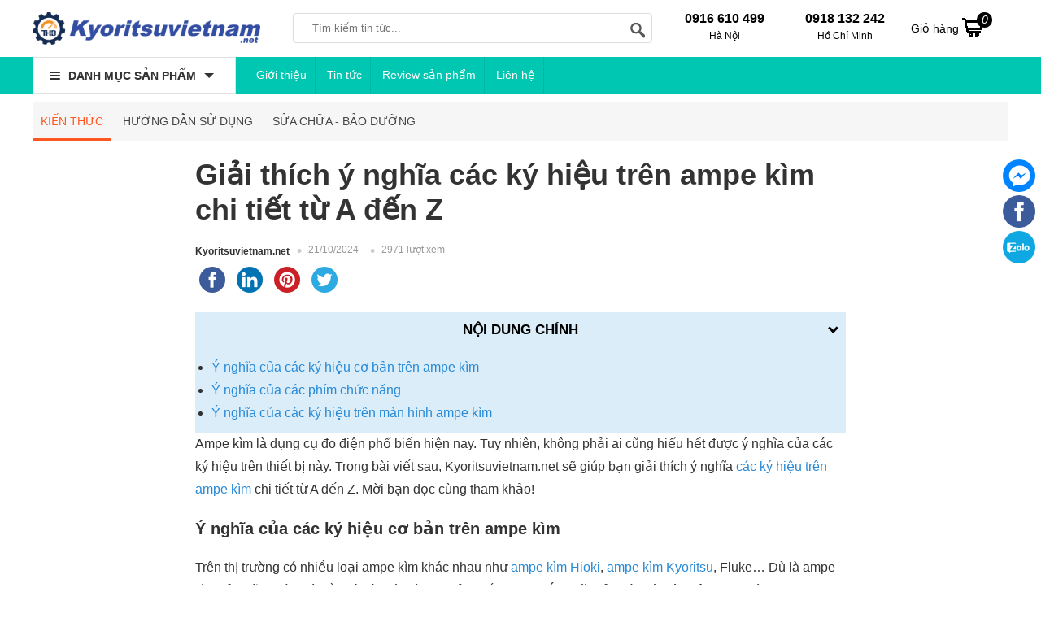

--- FILE ---
content_type: text/html; charset=UTF-8
request_url: https://kyoritsuvietnam.net/tin-tuc/giai-thich-y-nghia-cac-ky-hieu-tren-ampe-kim-chi-tiet-tu-a-den-z-2157.html
body_size: 18770
content:
<!doctype html>
<html lang="vi">
<!--[if lt IE 9]>
  <script src="https://kyoritsuvietnam.net/static/js/html5shiv.min.js"></script>
  <script src="https://kyoritsuvietnam.net/static/js/respond.min.js"></script>
<![endif]-->
<head itemscope itemtype="http://schema.org/WebSite">
  
<script>(function(w,d,s,l,i){w[l]=w[l]||[];w[l].push({'gtm.start':
new Date().getTime(),event:'gtm.js'});var f=d.getElementsByTagName(s)[0],
j=d.createElement(s),dl=l!='dataLayer'?'&l='+l:'';j.async=true;j.src=
'https://www.googletagmanager.com/gtm.js?id='+i+dl;f.parentNode.insertBefore(j,f);
})(window,document,'script','dataLayer','GTM-5TJH3VMR');</script>
    <meta name="GENERATOR" content="KYORITSUVIETNAM | KYORITSU VIỆT NAM | #KYORITSU" />
	<meta charset="utf-8">
    <base href="https://kyoritsuvietnam.net/">
		<meta name="viewport" content="width=device-width">
	<title itemprop='name'>Giải thích ý nghĩa các ký hiệu trên ampe kìm chi tiết từ A đến Z</title>
    <meta name="description" content="Ampe kìm là dụng cụ đo điện phổ biến hiện nay. Tuy nhiên, không phải ai cũng hiểu hết được ý nghĩa của các ký hiệu trên thiết bị này. ĐI sâu tìm hiểu ý nghĩa các ký hiệu trên ampe kìm ngay sau bài viết dưới đây."/>
	<meta name="keywords" content="các ký hiệu trên ampe kìm"/>
    <meta http-equiv="X-UA-Compatible" content="IE=edge,chrome=1">
    <meta name="RATING" content="GENERAL" />
         <meta content="INDEX,FOLLOW" name="robots" />
        <meta name="copyright" content="Kyoritsuvietnam.net" />
    <meta name="author" content="Kyoritsuvietnam.net" />
    <meta http-equiv="audience" content="General" />
    <meta name="resource-type" content="Document" />
    <meta name="distribution" content="Global" />
    <meta name="revisit-after" content="1 days" />
    <meta name="GENERATOR" content="Kyoritsuvietnam.net" />
                <meta itemprop="image" content="https://kyoritsuvietnam.net/cdn1/images/202307/thumb_article/giai-thich-y-nghia-cac-ky-hieu-tren-ampe-kim-chi-tiet-tu-a-den-z-thumb-1690672614.jpg" />
        <meta property="og:image" content="https://kyoritsuvietnam.net/cdn1/images/202307/thumb_article/giai-thich-y-nghia-cac-ky-hieu-tren-ampe-kim-chi-tiet-tu-a-den-z-thumb-1690672614.jpg" />
        <meta property="og:url" itemprop="url" content="https://kyoritsuvietnam.net/tin-tuc/giai-thich-y-nghia-cac-ky-hieu-tren-ampe-kim-chi-tiet-tu-a-den-z-2157.html" />
    <meta property="og:title" content="Giải thích ý nghĩa các ký hiệu trên ampe kìm chi tiết từ A đến Z" />
    <meta property="og:description" content="Ampe kìm là dụng cụ đo điện phổ biến hiện nay. Tuy nhiên, không phải ai cũng hiểu hết được ý nghĩa của các ký hiệu trên thiết bị này. ĐI sâu tìm hiểu ý nghĩa các ký hiệu trên ampe kìm ngay sau bài viết dưới đây." />
     <link rel="canonical" href="https://kyoritsuvietnam.net/tin-tuc/giai-thich-y-nghia-cac-ky-hieu-tren-ampe-kim-chi-tiet-tu-a-den-z-2157.html" />
    <meta property="og:site_name" content="Kyoritsuvietnam.net" />
    <meta property="og:type" content="website" />
    <meta property="og:locale" content="vi_VN" />
    <meta property="fb:app_id" content="632829977218463" />
	<link rel="shortcut icon" type="image/x-icon" href="https://kyoritsuvietnam.net/cdn/files/profile/favicon.png">
 <script type="application/ld+json">
{
  "@context": "http://schema.org",
  "@type": "Organization",
  "name": "kyoritsuvietnam.net",
  "url": "https://kyoritsuvietnam.net/",
  "alternateName": [
    "Thiết Bị Đo Và Kiểm Tra Điện Kyoritsu",
     "Kyoritsuvietnam.net | Thiết Bị Đo Và Kiểm Tra Điện Kyoritsu Chính Hãng, Giá Cạnh Tranh",
    "kyoritsuvietnam",
    "kyoritsuvietnam.net"
  ],
  "description": "Kyoritsuvietnam.net là đơn vị tại Việt Nam chuyên nhập khẩu và phân phối thiết bị đo Kyoritsu chất lượng ✔️Chính hãng ✔️Giá tốt nhất ✔️Tư vấn kỹ thuật chuyên sâu ✔️Giao hàng nhanh. Với đầy đủ các thiết bị đo lường, kiểm tra điện đạt tiêu chuẩn quốc tế.",
  "disambiguatingDescription": "kyoritsuvietnam.net tự hào là một trong những đại lý phân phối thiết bị đo điện kyoritsu chính hãng trên toàn quốc. Các sản phẩm thiết bị đo và kiểm tra điện kyoritsuvietnam.net cung cấp đều được đặt hàng trực tiếp từ các nhà máy sản xuất chính hãng và được kiểm tra chất lượng kỹ lưỡng nên người dùng hoàn toàn có thể an tâm về chất lượng sản phẩm. Các dòng thiết bị đo và kiểm tra điện mà chúng tôi đang kinh doanh như Ampe Kìm, Đồng hồ vạn năng, Đồng hồ đo điện trở cách điện, Bút thử điện áp, Máy đo điện trở đất, Máy đo trở kháng, Thiết bị kiểm tra dòng rò, Thiết bị đo môi trường, Thiết bị đo đa chức năng, Thiết bị đo phân tích công suất đa năng, Đồng hồ chỉ thị pha và các loại máy khác…",
  "logo": {
    "@type": "ImageObject",
    "@id": "https://kyoritsuvietnam.net/#logo",
    "inLanguage": "vi-VN",
    "url": "https://kyoritsuvietnam.net/static/img/logo.png",
    "width": "238",
    "height": "43",
    "caption": "kyoritsuvietnam.net"
 },
  "image": {
    "@id": "https://kyoritsuvietnam.net/#logo"
  },
  "sameAs": [
    "https://www.facebook.com/maydochuyendung",
    "https://www.youtube.com/@MayDoChuyenDung",
    "https://twitter.com/KyoritsuN",
    "https://www.lazada.vn/shop/thb-viet-nam",
    "https://shopee.vn/thbvn",
    "https://www.google.com/maps/d/viewer?mid=1kEUGIayh3LViVHWZEcFkAp1DIuGFIn8&ll=21.05637370000001%2C105.7827971&z=17",
"https://www.google.com/maps/place/C%C3%B4ng+ty+CP+C%C3%B4ng+Ngh%E1%BB%87+THB+Vi%E1%BB%87t+Nam/@21.0563787,105.7802222,17z/data=!3m1!4b1!4m14!1m7!3m6!1s0x3135ab3800350297:0xc844626bc568729b!2zQ8O0bmcgdHkgQ1AgQ8O0bmcgTmdo4buHIFRIQiBWaeG7h3QgTmFt!8m2!3d21.0563737!4d105.7827971!16s%2Fg%2F11cfh_yxs!3m5!1s0x3135ab3800350297:0xc844626bc568729b!8m2!3d21.0563737!4d105.7827971!16s%2Fg%2F11cfh_yxs?entry=ttu&g_ep=EgoyMDI1MDMwMi4wIKXMDSoASAFQAw%3D%3D",
"https://sites.google.com/view/kyoritsuvietnamnet",
"https://drive.google.com/drive/folders/1SYxg0FwkLk92Yn0d17bqYJKlIVjU1ag5",
"https://www.blogger.com/profile/02181172923184893218",
"https://www.tumblr.com/blog/kyoritsuvietnam",
"https://www.pinterest.com/kyoritsuvietnam",
"https://www.linkedin.com/in/kyoritsuvietnam/",
"https://myspace.com/kyoritsuvietnam",
"https://www.behance.net/kyoritsuvietnam",
"https://www.metooo.io/u/kyoritsuvietnam",
"https://www.plurk.com/kyoritsuvietnam",
"https://about.me/kyoritsuvietnam",
"https://issuu.com/kyoritsuvietnam",
"https://sketchfab.com/kyoritsuvietnam",
"https://fliphtml5.com/homepage/jcdog",
"https://soundcloud.com/kyoritsuvietnam",
"https://www.ted.com/profiles/31039310",
"https://giphy.com/channel/kyoritsuvietnam",
"https://trello.com/kyoritsuvietnam",
"https://hubpages.com/@kyoritsuvietnam",
"https://vimeo.com/kyoritsuvietnam",
"https://www.google.com/search?q=kyoritsuvietnam.net&sca_esv=a7afae622429358f&sxsrf=AHTn8zpVMawKI3a63UUz3MB5Xc17Zy6HMw%3A1741339087670&ei=z7nKZ8GQKPWj1e8P4rbc0Qk&ved=0ahUKEwiBtIPO0feLAxX1UfUHHWIbN5oQ4dUDCBA&uact=5&oq=kyoritsuvietnam.net&gs_lp=Egxnd3Mtd2l6LXNlcnAiE2t5b3JpdHN1dmlldG5hbS5uZXRIrQ1QiAZYnwtwAXgBkAEAmAF6oAHiAqoBAzMuMbgBA8gBAPgBAZgCAqACYMICChAAGLADGNYEGEfCAgYQABgNGB7CAggQABgIGA0YHpgDAIgGAZAGB5IHATKgB4wJ&sclient=gws-wiz-serp",
"https://masothue.com/0105848319-cong-ty-co-phan-cong-nghe-thb-viet-nam",
    "https://www.tratencongty.com/company/3f72313f-cong-ty-co-phan-cong-nghe-thb-viet-nam/",
    "https://www.masodoanhnghiep.vn/cong-ty-co-phan-cong-nghe-thb-viet-nam-768018.html",
"https://trangvangdoanhnghiep.vn/0105848319-cong-ty-cp-thb-viet-nam-cty",
"https://www.yellowpages.vn/lgs/1187733132/cong-ty-co-phan-cong-nghe-thb-viet-nam.html"
  ],
  "location": {
    "@type": "Place",
    "address": {
      "@type": "PostalAddress",
      "@id": "https://kyoritsuvietnam.net/#address",
      "addressCountry": "Việt Nam",
      "addressLocality": "Quận Bắc Từ Liêm",
      "addressRegion": "Hà Nội",
      "postalCode": "11900",
      "streetAddress": "579 Phạm Văn Đồng, P. Cổ Nhuế 1, Q. Bắc Từ Liêm, Hà Nội"
    },
    "hasMap": [
      "https://vymaps.com/VN/Kyoritsuvietnam-Net-VN11278/?id_new=b8f3faff07abf349af277b2ac6b80a05",
      "https://www.google.com/maps/place/C%C3%B4ng+ty+CP+C%C3%B4ng+Ngh%E1%BB%87+THB+Vi%E1%BB%87t+Nam/@21.0563787,105.7802222,17z/data=!3m1!4b1!4m14!1m7!3m6!1s0x3135ab3800350297:0xc844626bc568729b!2zQ8O0bmcgdHkgQ1AgQ8O0bmcgTmdo4buHIFRIQiBWaeG7h3QgTmFt!8m2!3d21.0563737!4d105.7827971!16s%2Fg%2F11cfh_yxs!3m5!1s0x3135ab3800350297:0xc844626bc568729b!8m2!3d21.0563737!4d105.7827971!16s%2Fg%2F11cfh_yxs?entry=ttu&g_ep=EgoyMDI1MDMwMi4wIKXMDSoASAFQAw%3D%3D",
      "https://www.google.com/maps/d/viewer?mid=1kEUGIayh3LViVHWZEcFkAp1DIuGFIn8&ll=21.05637370000001%2C105.7827971&z=17"
    ]
  },
  "slogan": "Đại Lý Phân Phối Thiết Bị Đo Kyoritsu Chính Hãng Tại Việt Nam",
  "email": [
    "sales@thbvn.com",
    "kinhdoanh1@thbvn.com"
  ],
  "telephone": [
    "0902148147",
    "0979244335"
  ],
  "foundingDate": "09/04/2012"
}
</script>
<script type="application/ld+json">
{
  "@context": "http://schema.org",
  "@type": "Website",
  "@id": "https://kyoritsuvietnam.net/#website",
  "name": "Thiết Bị Đo Và Kiểm Tra Điện Kyoritsu Chính Hãng, Giá Cạnh Tranh",
  "url": "https://kyoritsuvietnam.net/",
  "inLanguage": "vi-VN",
  "description": "kyoritsuvietnam.net là đơn vị tại Việt Nam chuyên nhập khẩu và phân phối thiết bị đo Kyoritsu chất lượng, Chính hãng, Giá tốt nhấ, Tư vấn kỹ thuật chuyên sâu, Giao hàng nhanh. Với đầy đủ các thiết bị đo lường, kiểm tra điện đạt tiêu chuẩn quốc tế.",
  "potentialAction": {
    "@type": "SearchAction",
    "target": "https://kyoritsuvietnam.net?s={search_term_string}&post_type=product",
    "query-input": "required name=search_term_string"
  }
}
</script>
    <!-- Google tag (gtag.js) -->
<script async src="https://www.googletagmanager.com/gtag/js?id=G-PRH9BZVDVD"></script>
<script>
  window.dataLayer = window.dataLayer || [];
  function gtag(){dataLayer.push(arguments);}
  gtag('js', new Date());
  gtag('config', 'G-PRH9BZVDVD');
</script>    <style type="text/css">
/* 2025-03-03 04:05:39. */ *{margin:0;padding:0}body{min-width:1200px}img{border:0}a{text-decoration:none}ul,ol{list-style:none}.clr{clear:both}.rank{background-position:0 -46px}.fl{float:left!important}.fr{float:right!important}[class^=icontgdd-],[class*=icontgdd-],[class^=iconmobile-],[class*=iconmobile-]{background-image:url("https://kyoritsuvietnam.net/static/img/icondesktop@1x.png");background-repeat:no-repeat;display:inline-block;height:30px;width:30px;line-height:30px;vertical-align:middle}p{-webkit-margin-before:0;-webkit-margin-after:0;-webkit-margin-start:0;-webkit-margin-end:0;text-rendering:geometricPrecision}input[type=text],input[type=tel],textarea{-webkit-appearance:none}fieldset{border:0;outline:0}body,input,button,option,textarea,label,legend,h1,h2,h3,h4,h5,h6,h1 a,h2 a,h3 a,h4 a,h5 a,h6 a{font:14px/18px Helvetica,Arial,'DejaVu Sans','Liberation Sans',Freesans,sans-serif;color:#333;outline:0;zoom:1}header{position:absolute;top:0;min-width:1200px;width:100%;height:100px}section{max-width:1200px;width:100%;min-width:1200px;margin:125px auto 0;position:relative}footer{width:100%;min-width:1200px;margin:0 auto;background:#fff;overflow:hidden;clear:both}.caret_down>span:after{content:'';width:0;height:0;border-top:5px solid #666;border-left:5px solid transparent;border-right:5px solid transparent;display:inline-block;vertical-align:middle}a:hover,a:active{outline:0}a{color:rgba(0,0,0,.6);text-decoration:none}a:hover{color:rgba(0,0,0,1)}a:link{-webkit-tap-highlight-color:#fcd700}textarea,input[type=text],input[type=password],input[type=number],input[type=email],input[type=url],input[type=tel],select{padding:5px 8px}input[type=text],input[type=password],input[type=number],input[type=email],input[type=url],input[type=tel]{width:16em;border:1px solid #b3b3b3}textarea{border:1px solid #b3b3b3}input[name=captcha]{text-transform:uppercase;width:6em!important}img.captcha{margin-left:5px;vertical-align:middle}input[type=text]:focus,input[type=password]:focus,input[type=number]:focus,input[type=email]:focus,input[type=url]:focus,input[type=tel]:focus,textarea:focus{border-color:#666}.clearfix:after{content:'\0020';display:block;height:0;clear:both;visibility:hidden;max-height:0}.clearfix{display:inline-block}* html .clearfix{height:1%}.clearfix{display:block}.empty{display:block;padding:50px 0;color:#999;font-size:1.5em;text-align:center;min-height:170px;height:100%}.empty_small{display:block;padding:50px 0;color:#999;font-size:1em;text-align:center}#loading_box{display:none;position:fixed;right:7%;bottom:0;z-index:1000;padding:5px 11px 5px 31px;background:#fea url("https://kyoritsuvietnam.net/static/img/lb_loading.gif") no-repeat 10px center;color:#400;font-size:12px;border-radius:4px 4px 0 0;opacity:.8}.loader{display:inline-block;height:16px;width:16px;background:url("https://kyoritsuvietnam.net/static/img/loader.gif") no-repeat center center;visibility:hidden}.breadcrumbs li{display:inline-block}.breadcrumbs li a{padding:11px 0;display:inline-block}.breadcrumbs li a:after{content:"›";margin:0 5px}.breadcrumbs li:last-child a:after{content:"";margin:0}.breadcrumbs:hover{opacity:1}.pagination{margin:15px 0;font-size:13px;text-align:right;clear:both}.pagination a{display:inline-block;margin-left:2px;padding:8px 15px;background-color:#f4f4f4;border-radius:3px}.pagination a:hover{background-color:#daa501;color:#fff}.pagination a.current{color:#fff;background-color:#daa501}.pagination span{display:inline-block;padding:0 6px}.error_box,.notice_box,.success_box,.info_box{clear:both;padding:15px;margin-bottom:20px;border:1px solid #ddd;line-height:1.2em;border-radius:4px;max-width:640px}.error_box{background:#fbe3e4;color:#8a1f11;border-color:#fbc2c4}.notice_box{background:#fff6bf;color:#514721;border-color:#ffd324}.success_box{background:#e6efc2;color:#264409;border-color:#c6d880}.info_box{background:#d9edf7;color:#3a87ad;border-color:#bce8f1}.error_box a{color:#8a1f11}.notice_box a{color:#514721}.success_box a{color:#264409}.info_box a{color:#3a87ad}#page_message [class*=_box],#page_user [class*=_box],#page_flow [class*=_box]{margin:10px auto}.button,button{background:#06C;color:#fff;display:inline-block;padding:10px 12px;border:0;font-family:"Roboto Condensed",sans-serif;font-size:16px;white-space:nowrap;cursor:pointer}a.button:hover{color:#fff}.text_button,.text_button:hover{background:none;color:#555}a.text_button:hover{color:#333}.action .tool_link{margin-left:10px}.btn-primary{background:#00C7B1;color:#fff}.btn-grey{background:#444;color:#fff}.bright_table{border-top-color:#aacded;border-left-color:#aacded}.bright_table th,.bright_table td{border-bottom-color:#aacded;border-right-color:#aacded}.bright_table th{background:#deedf9}.tipsy{padding:8px 5px;font-size:12px;position:absolute;z-index:10001}.tipsy sup{font-size:9px}.tipsy-inner{padding:5px 8px;max-width:300px;color:#fff;text-align:center;text-shadow:0 0 0,0 1px 0 #000;white-space:nowrap;background-color:#1a1a1a;border-radius:3px}.tipsy-arrow{position:absolute;background:url("https://kyoritsuvietnam.net/static/img/tipsy.gif") no-repeat top left;width:9px;height:5px}.tipsy-n .tipsy-arrow{top:3px;left:50%;margin-left:-4px}.tipsy-nw .tipsy-arrow{top:3px;left:10px}.tipsy-ne .tipsy-arrow{top:3px;right:10px}.tipsy-s .tipsy-arrow{bottom:3px;left:50%;margin-left:-4px;background-position:bottom left}.tipsy-sw .tipsy-arrow{bottom:3px;left:10px;background-position:bottom left}.tipsy-se .tipsy-arrow{bottom:3px;right:10px;background-position:bottom left}.tipsy-e .tipsy-arrow{top:50%;margin-top:-4px;right:0;width:5px;height:9px;background-position:top right}.tipsy-w .tipsy-arrow{top:50%;margin-top:-4px;left:0;width:5px;height:9px}#colorbox,#cboxOverlay,#cboxWrapper{position:absolute;top:0;left:0;z-index:9999;overflow:hidden}#cboxOverlay{position:fixed;width:100%;height:100%}#cboxMiddleLeft,#cboxBottomLeft{clear:left}#cboxContent{position:relative;overflow:hidden}#cboxLoadedContent{overflow:auto}#cboxLoadedContent iframe{display:block;width:100%;height:100%;border:0}#cboxTitle{margin:0}#cboxLoadingOverlay,#cboxLoadingGraphic{position:absolute;top:0;left:0;width:100%}#cboxPrevious,#cboxNext,#cboxClose,#cboxSlideshow{cursor:pointer}#cboxOverlay{background:rgba(0,0,0,.5)}#cboxTopLeft,#cboxTopRight,#cboxBottomLeft,#cboxBottomRight,#cboxMiddleLeft,#cboxMiddleRight,#cboxTopCenter,#cboxBottomCenter{display:none}#cboxLoadedContent{padding:7px;background:#fff}#cboxClose:hover,#cboxClose.hover{opacity:1}.cboxSlideshow_on #cboxSlideshow{background-position:-125px 0;right:27px}.cboxSlideshow_on #cboxSlideshow.hover{background-position:-150px 0}.cboxSlideshow_off #cboxSlideshow{background-position:-150px -25px;right:27px}.cboxSlideshow_off #cboxSlideshow.hover{background-position:-125px 0}#cboxTitle{position:absolute;bottom:4px;left:0;text-align:center;width:100%;color:#949494}#cboxCurrent{position:absolute;bottom:4px;left:58px;color:#949494}#cboxSlideshow{position:absolute;bottom:4px;right:30px;color:#0092ef}#cboxPrevious{position:absolute;bottom:0;left:0;background:#666;width:25px;height:25px;text-indent:-9999px}#cboxPrevious.hover{background-position:-75px -25px}#cboxNext{position:absolute;bottom:0;left:27px;background:#666;width:25px;height:25px;text-indent:-9999px}#cboxNext.hover{background-position:-50px -25px}#cboxLoadingGraphic{background:url("https://kyoritsuvietnam.net/static/img/loader.gif") no-repeat center center}#cboxClose{position:absolute;top:0;right:0;z-index:99999;background-color:rgba(0,0,0,.1);background-image:url("https://kyoritsuvietnam.net/static/img/cross.png");background-repeat:no-repeat;background-position:7px 7px;width:30px;height:30px;text-indent:-9999px;opacity:.8}.message_box{position:relative;width:300px;min-height:50px;padding:10px;font-size:14px;line-height:1.3em;overflow:hidden}.message_box .action{padding-top:25px;text-align:center}.ap_ajax h1{padding:0 10px;color:#fff;line-height:32px;font-size:18px;background-color:#57b5c7}.ap_ajax p{padding:15px 10px 10px;line-height:20px;font-size:14px}.cloud_zoom_lens{margin:-1px;background-color:#fff;cursor:move;border:1px solid #888}.cloud_zoom_title{position:absolute!important;top:0;width:100%;padding:3px;color:#fff;font-size:12px;line-height:16px;text-align:center;background-color:#000}.cloud_zoom_big{overflow:hidden;border:4px solid #ccc}.cloud_zoom_loading{padding:3px;color:white;background:#222;border:1px solid #000}.end_time_wrapper strong{line-height:28px;vertical-align:top}.end_time_wrapper .end_time{display:inline-block;padding:3px 8px 3px 3px;color:#999;line-height:16px;background-color:#f6f6f6;border-radius:5px;text-shadow:0 0 0,0 1px 0 #fff}.end_time_wrapper .end_time em{padding:0 3px 0 5px;color:#C03;font-family:Helvetica,sans-serif;font-size:16px;font-weight:bold}.center{text-align:center}.hidden{display:none}.row{margin-left:-10px;*zoom:1}.row:before,.row:after{display:table;content:"";line-height:0}.row:after{clear:both}.row .col{float:left;display:inline-block;min-height:1px;margin-left:10px}.wrap-main{max-width:1200px;min-width:1024px;width:100%;margin:auto;position:relative;display:block}.logo{float:left;width:280px;display:block;padding:0;height:50px;overflow:hidden;text-align:center}.logo img{height:80%;margin-top:5px}#search-site{float:left;width:440px;height:35px;margin:6px 10px 0 40px;background:#fff;position:relative;border:1px solid #ddd;border-radius:4px;-webkit-border-radius:4px;-moz-border-radius:4px}.topinput{float:left;width:70%!important;margin-left:8px;padding:2px 5px!important;border:0!important;position:relative;background:#fff;height:30px;text-indent:10px;font-size:13px}.btntop{float:right;width:40px;height:35px;border:0;background:none}#search-site .search-suggest{position:absolute;top:40px;left:0;z-index:999999999;width:380px;height:auto;box-shadow:0 1px 3px 0 #7d7d7d;-webkit-box-shadow:0 1px 3px 0 #7d7d7d;-moz-box-shadow:0 1px 3px 0 #7d7d7d;background:#fff;display:none}.search-suggest li{display:block;background:#fff;overflow:hidden;list-style:none;border-bottom:1px dotted #ccc;float:none}.search-suggest li:hover{background:#fafafa}.search-suggest li a{position:relative;display:block;overflow:hidden;padding:6px;color:#333}.search-suggest li img{width:50px;height:50px;float:left;margin-right:10px}.search-suggest li li a h3{display:block;width:72%;line-height:1.3em;font-size:14px;font-weight:700;overflow:hidden;text-overflow:ellipsis;white-space:nowrap}.search-suggest li a span.price{font-size:14px;margin-top:8px;color:red}.search-suggest li a span.price.cont{color:#666}.search-suggest .nosearch{padding:10px;font-size:13px}#search-site .search-suggest .viewall{padding:10px;text-align:center}#search-site .search-suggest .viewall a{color:#06C}#cart{position:relative;float:right;width:110px;height:50px;margin-right:10px}#cart .label{display:block;width:auto;margin:0;padding:0;line-height:50px;height:50px}#cart .label a{display:block;color:#000;line-height:50px;height:50px}#cart .label a em{background:#000;display:block;height:15px;width:15px;color:#fff;padding:2px;text-align:center;line-height:15px;border-radius:15px;position:absolute;top:5px;right:10px;z-index:3}#cart .label a i{display:inline-block!important;margin:0}#cart .list{display:none;position:absolute;top:50px;right:0;z-index:100;width:350px;padding:5px;background:#fff;box-shadow:0 3px 5px rgba(0,0,0,.2)}#cart:hover .list{display:block}#cart .list p{color:#444}#cart .list:before{content:'';position:absolute;right:50px;top:-5px;width:0;height:0;overflow:hidden;margin-left:-5px;border:5px solid transparent;border-bottom-color:#fff}#cart .list .arrow{display:none}#cart .inner{padding:10px}#cart .list .cart_empty,#cart .list .cart_loading{padding:12px 5px;font-size:14px;font-weight:bold;text-align:center}#cart .list li{padding:5px}#cart .list li.first{background-image:none}#cart .list .info{float:left;width:210px;padding-right:5px;font-size:12px;line-height:14px}#cart .list .package_goods_list{display:none}#cart .list .photo{display:block;float:left;width:50px;height:50px;margin-right:5px}#cart .list .photo img{width:50px}#cart .list .name{padding-top:3px;line-height:16px}#cart .list .name em{margin-left:3px}#cart .list .brand{display:block;padding-top:3px}#cart .list .package_name{display:block;padding:5px;font-size:14px;font-weight:bold;line-height:18px}#cart .list .extra_info{display:block;color:#999}#cart .list .extra_info em{display:inline-block;margin-left:2px;padding:2px 5px;color:#fff;white-space:nowrap;background-color:#444;border-radius:3px;-moz-border-radius:3px;-webkit-border-radius:3px}#cart .list span.price{float:left;width:100px;padding-top:3px;font-weight:bold;text-align:center}#cart .list .action{float:left;width:100px;padding-top:3px;text-align:center}#cart .list .action a{display:inline-block;padding:2px 8px;background:#eee;border-radius:3px}#cart .list .action a:hover{color:#fff;text-decoration:none;background-color:#444;background-position:left -90px}#cart .list .total{margin-top:5px;padding:5px 10px;border-top:1px solid #eee;text-align:right}#cart .list .total .price{font-weight:bold}#cart .list .next{padding:5px 10px;text-align:right}#cart .list .close{position:absolute;left:20px;bottom:15px;display:none}#cart .list .next a{background:#ee3338;color:#fff;border-radius:20px;padding:8px 15px}.htop{width:100%;height:70px;background:#fff;padding-top:10px;box-sizing:border-box}.hnav{background:#00C7B1;width:100%;height:45px;border-bottom:1px solid #ddd}header .htop-r{color:#000;float:left;width:auto;margin-left:30px;padding-top:4px;box-sizing:border-box;height:50px;overflow:hidden;display:inline-block;text-align:left}header .htop-r>span{float:left;margin-left:25px;height:45px;padding-left:25px;text-align:center}header .htop-r>span:first-child{border-left:none;margin-left:0;padding-left:0}header .htop-r p{font-size:12px;padding-top:3px;color:#000}header .htop-r strong{font-size:16px}.all_cat_wrapper{height:45px;width:250px;float:left;display:inline-block;box-sizing:border-box;float:left}.all_cat_wrapper .all_cat{display:block;height:45px;line-height:45px;width:250px;box-sizing:border-box;padding:0 10px;cursor:pointer;background:#fff;overflow:hidden;border:1px solid #e1e1e1}.all_category{width:250px;display:none;background:#fff;height:350px;position:relative;z-index:10;left:-1px}.all_cat_wrapper:hover .all_category{display:block}.all_cat .line{float:left;width:13px;padding:15px 10px 11px;overflow:hidden;position:relative;z-index:12}.all_cat .line i{display:block;margin:2px 0;height:2px;background:#333;border-radius:4px}.all_cat>span{display:block;position:relative;z-index:11;font-weight:bold;text-transform:uppercase;color:#333}.all_cat>span:after{content:'';border-top:6px solid #333;border-left:6px solid transparent;border-right:6px solid transparent;width:0;height:0;display:inline-block;margin-left:10px;position:relative;top:-2px}.categories{position:relative;background:#fff;width:250px;background:#fff;border:1px solid #fafafa;border-top:none;overflow:visible}.categories>li{display:block;overflow:visible;padding:0 10px;cursor:pointer}.categories>li>span{position:relative;display:block;color:#000;line-height:20px;padding:8px 0 7px 0;border-bottom:1px solid #eee}.categories>li:last-child>span{border-bottom:none}.categories>li>span:before,.categories>li>span:after{content:'';width:0;height:0;border-left:5px solid #999;border-top:5px solid transparent;border-bottom:5px solid transparent;position:absolute;right:0;top:10px}.categories>li>span:after{border-width:4px;border-left-color:#fff;margin-right:1px;margin-top:1px}.categories>li>span i{width:18px;height:18px;vertical-align:text-bottom;margin-right:10px}.categories>li>span img{width:20px;vertical-align:middle;margin-right:10px}.categories li a{display:inline-block;font-size:14px;color:#333}.categories>li:hover{border-left:3px solid #0066BF;padding-left:7px}.categories>li:hover>span>a{color:#0066BF}.categories>li>.sub_cat{display:none;position:absolute;top:0;width:250px;height:366px;box-sizing:border-box;border:1px solid #e0e0e0;border-left:0;padding:10px 10px 10px 20px;left:250px;background:#fff;box-shadow:0 2px 1px 0 rgba(0,0,0,.25)}.categories>li:hover .sub_cat{display:block;z-index:9}.categories>li>.sub_cat li>a{display:block;color:#444;padding:7px 0;text-transform:capitalize;text-overflow:ellipsis;overflow:hidden;white-space:nowrap}.categories>li .sub_cat li{display:inline-block;width:232px;float:left}.categories>li .cicon{display:inline-block;width:30px;text-align:center;height:20px}.txtbanner{display:inline-block;float:left;width:70%;height:45px;margin-left:15px;overflow:hidden}.txtbanner a{color:#fffbfb;display:inline-block;line-height:45px;padding:0 10px;position:relative;border-right:1px solid rgba(2,2,2,.09)}.txtbanner a:first-child{border-left:none;margin-left:0}.icontgdd-topsearch{background-position:0 0;width:20px;height:20px;display:block;margin:1px auto 0}#back-top{bottom:50px;position:fixed;right:15px;z-index:100;display:none;background:rgba(0,0,0,.6);color:#fff;font-size:18px;-ms-border-radius:50%;border-radius:50%;width:30px;height:30px;line-height:29px;text-align:center;cursor:pointer;font-family:Arial}.icontgdd-gotop{background-position:-39px -34px;height:36px;width:37px}.icontgdd-imessenger{background-position:-183px 0;height:36px;width:36px}.icontgdd-ifb{background-position:-224px 0;height:36px;width:36px}#quick_support{position:fixed;right:5px;top:196px;width:45px;z-index:100;transition:.5s all;text-align:center}.rowfoot1{display:block;overflow:hidden;width:100%;min-width:1200px;max-width:1200px;margin:0 auto;padding:15px 0}.colfoot{float:left;width:25%;margin:0;position:relative}.collast{width:20%;float:right}.colfoot li{float:none;position:relative;font-size:14px;color:#333;display:block;padding-top:5px}.colfoot li a{color:#06C;font-size:14px;line-height:25px}.colfoot li.showmore a:after{content:'';display:inline-block;width:0;height:0;border-top:5px solid #333;border-left:5px solid transparent;border-right:5px solid transparent;margin:0 0 0 5px;position:relative;top:-2px}.colfoot li a:hover{color:#333}.colfoot li p{display:block;padding-top:5px;line-height:25px;font-size:14px;color:#333}.colfoot li p a{display:inline;font-weight:600;color:#333;padding:0 5px}.colfoot h2{font-size:18px;color:#000}.colfoot li.showmore{font-weight:bold}.colfoot li.showmore a:after{content:'';display:inline-block;width:0;height:0;border-top:5px solid #333;border-left:5px solid transparent;border-right:5px solid transparent;margin:0 0 0 5px;position:relative;top:-2px}.colfoot li.showmore a:hover:after{border-top:5px solid #333}.colfoot li.hidden{display:none}.rowfoot2{width:100%;min-width:980px;overflow:hidden;background:#161614;padding:10px 0}.rowfoot2 p{display:block;width:100%;margin:auto;font-size:10px;color:#ababab;text-align:center}.rowfoot2 a{color:#daa501}.icontgdd-share1{background-position:-82px -75px;width:15px;height:15px;margin-right:3px}.icontgdd-bct{background-position:0 -50px;width:123px;height:38px}.icontgdd-cartstick{background-position:0 -19px;width:27px;height:30px;display:block;margin:10px auto 0}.userInfo{position:fixed;right:5px;top:200px;background:#000;box-shadow:0 0 10px 0 rgba(0,0,0,.15);font-size:14px;color:#06C;padding:0 10px 0 0;width:40px;height:50px;z-index:99}.user-area{position:absolute;left:-150px;top:0;width:150px;height:60px;padding:10px;background:#fff;display:none;box-shadow:0 0 10px 0 rgba(0,0,0,.15);box-sizing:border-box;overflow:hidden}.userInfo:hover .user-area{display:block}.user-area a{display:block;text-align:center;box-sizing:border-box;line-height:22px;color:#06C}.icontgdd-user{background-position:0 -63px;width:25px;height:25px;display:block;margin:12px 0 0 12px}.websitelinks a{padding-top:0!important;box-sizing:border-box}[class^=iconcat-]{background-image:url("https://kyoritsuvietnam.net/static/img/iconcat@1x.png");background-repeat:no-repeat;display:inline-block;height:20px;width:20px;line-height:20px;vertical-align:middle}.iconcat-c10{background-position:-40px 0}.iconcat-c133{background-position:-180px 0}.iconcat-c16{background-position:-60px 0}.iconcat-c21{background-position:-120px 0}.iconcat-c18{background-position:-160px 0}.iconcat-c82{background-position:-60px 0}.iconcat-c105{background-position:-100px 0}
/* 2021-08-16 10:06:31. */ #share-buttons a{display:inline-block}#share-buttons i{width:40px;height:38px}#share-buttons img{width:32px;width:32px;padding:5px;border:0;box-shadow:0;display:inline-block}table{width:100%;max-width:100%}table>thead>tr>th{border-bottom:1px solid #bbb;text-align:left;font-weight:600}table>tbody>tr>td,table>tbody>tr>th,table>tfoot>tr>td,table>tfoot>tr>th,table>thead>tr>td,table>thead>tr>th{padding:8px 10px;line-height:1.5384616;vertical-align:middle;border-top:1px solid #ddd}table td,table th,table tr{transition:background-color .15s ease-in-out}table tbody>tr:nth-of-type(odd){background-color:#fcfcfc}table>tbody>tr:hover,table>tbody>tr.active>td,table>tbody>tr.active>th,table>tbody>tr>td.active,table>tbody>tr>th.active,table>tfoot>tr.active>td,table>tfoot>tr.active>th,table>tfoot>tr>td.active,table>tfoot>tr>th.active,table>thead>tr.active>td,table>thead>tr.active>th,table>thead>tr>td.active,table>thead>tr>th.active{background-color:#f6f6f6}div.wrap_toc{visibility:hidden;background:#dbedf9;padding:0 10px 10px 10px;width:100%;float:left;margin:auto}.titletoc{font-weight:700;text-transform:uppercase;text-align:center;font-size:17px;margin:auto;background:#dbedf9;padding:13px;width:100%;color:#000}#toc{margin-left:0;padding-left:10px}.titlehome{color:#333;display:block;font-family:"Roboto Condensed",sans-serif;font-size:18px;font-weight:600;line-height:26px;overflow:hidden;padding:10px 0 6px;text-transform:uppercase}#up{transform:rotate(45deg);-webkit-transform:rotate(45deg);border:solid black;border-width:0 3px 3px 0;display:inline-block;padding:3px;float:right;margin-top:-29px;margin-right:11px}.breadcrumbs{margin-left:10px}.breadcrumbs li a{padding:15px 0}.article_category{background:#f6f6f6;width:100%;display:block;margin-bottom:20px}.article_category .breadcrumbs{width:auto;display:inline-block;float:left}.article_category>ul{display:inline-block}.article_category>ul>li{display:inline-block;position:relative}.article_category ul li a{display:block;height:48px;line-height:48px;box-sizing:border-box;padding:0 10px;color:#444;width:100%}.article_category>ul>li>a{text-transform:uppercase}.article_category ul>li:hover>a,.article_category ul>li>a.active{border-bottom:3px solid #ff5722;color:#ff5722}.article_category ul li .sub_cat{position:absolute;display:none;width:220px;left:0;top:40px;z-index:89}.article_category ul li .sub_cat ul{width:100%;display:block}.article_category ul li:hover .sub_cat{display:block;background:#fff;border:1px solid #ddd}.article_category ul>li.hasub>a span:after{content:'';width:0;height:0;border-top:4px solid #888;border-left:4px solid transparent;border-right:4px solid transparent;display:inline-block;vertical-align:middle;margin-left:8px}#help-navigation{float:left;padding-top:10px;width:247px}#help-navigation ul li{border-bottom:1px solid #f2f2f2;display:block;height:38px;margin-bottom:0}#help-navigation ul li a{color:#0a63c7;display:block;height:38px;line-height:38px;padding-left:15px}#help-navigation ul li a:hover,#help-navigation ul li.active a{background-color:#ebeef4}article,.bottom{display:block;overflow:hidden;width:800px;margin:auto}article p,article div,article h2,article h3{margin:10px auto;font-size:16px;color:#333;line-height:28px}article h2{font-size:20px;margin:20px 0}article>div{margin-top:0}article div em,article p em{font-style:italic}article h2,article h3,article h4,article h5{font-weight:700}article a,article a:hover,article a:active{color:#288ad6;font-size:16px}article h2 a,article h2 a:hover,article h2 a:active{font-size:20px}article ul{list-style:disc;margin-left:30px}article ol{margin-left:30px;list-style:decimal}.titledetail{color:#333;display:block;font-family:"Roboto Condensed",sans-serif;font-size:36px;font-weight:600;line-height:43px;margin:auto;overflow:hidden}.userdetail{display:block;overflow:hidden;margin:0 10px 0 0;padding:15px 0 0}.userdetail a,.userdetail a:hover{color:#333;display:inline-block;font-size:12px;font-weight:600;margin:0;overflow:hidden;vertical-align:middle}.userdetail span{color:#999;cursor:pointer;display:inline-block;font-size:12px;margin:-2px 5px 0;vertical-align:middle}.userdetail span::before{color:#ccc;content:"•";display:inline-block;font-size:18px;margin-right:8px;vertical-align:middle}.likewied{margin-top:20px;display:block;width:100%;clear:both}.likewied .total_view{display:inline-block;overflow:hidden;vertical-align:middle;font-size:14px;color:#C03;margin-left:10px}.likewied .text-like{font-size:14px;vertical-align:middle;display:inline-block}.news_sub_title{font-family:"Roboto Condensed",sans-serif;font-size:18px;padding:10px 0 0 10px;text-transform:uppercase;clear:both;display:block;color:#ff5722;font-weight:700}.titlerelate{display:block;overflow:hidden;font-size:18px;font-weight:600;color:#333;font-family:'Roboto Condensed',sans-serif;line-height:26px;text-transform:uppercase;padding:30px 20px 10px;margin:0 20px;border-top:1px solid #eee}.newsrelate{display:block;overflow:hidden}.newsrelate li{float:left;overflow:hidden;width:30%;margin-left:2.5%;margin-bottom:15px}.newsrelate li:nth-child(3n+1){clear:both}.newsrelate li a{display:block;overflow:hidden}.newsrelate li img{display:block;width:100%;max-height:135px;margin:0 auto}.newsrelate li h3{display:block;overflow:hidden;line-height:1.3em;font-size:16px;color:#333;line-height:22px;font-weight:300;font-family:Arial,Helvetica,sans-serif;width:auto;margin:5px auto}.newsrelate li .morecom{display:inline-block;font-size:14px;color:#f89406;font-weight:300;white-space:nowrap;height:16px;line-height:1;position:relative;top:-1px}.newsrelate li .lesscom{display:inline-block;font-size:14px;color:#999;white-space:nowrap;font-weight:300;height:16px;line-height:1;position:relative;top:0}.newsrelate li .timepost{margin-top:2px;display:block;overflow:hidden;font-size:13px;color:#999}.newsrelate li .tempvideo{display:block;position:relative;height:105px;overflow:hidden}.newsrelate li .thumvideo{background:#222;padding:2px 5px;font-size:14px;color:#fff;position:absolute;left:0;bottom:0}.infoprod{width:100%;max-width:600px;height:auto;padding:10px 5px;margin:0 85px;display:inline-block;border:1px solid #eee}.infoprod .image{float:left;width:36%}.infoprod .image img{width:150px;height:150px}.infoprod .infor{text-align:left;float:right;width:64%}.infoprod .infor h3{margin:0;color:#288ad6;font-weight:600;font-size:16px;overflow:hidden;max-width:290px}.infoprod .infor p{margin:0;font-size:14px;line-height:1.5;color:#777}.infoprod .infor strong{display:block;overflow:hidden;padding:3px 0;font-size:16px;color:#d0021b;font-weight:600}.infoprod .viewdetail{background:#C03;border:1px solid #d97f00;padding:5px 15px;text-align:center;color:#fff;text-transform:uppercase;border-radius:4px;font-size:14px;font-weight:300;display:inline-block;margin-top:5px}.comment_box{margin:20px 0;border-top:1px solid #ececec;padding-top:20px}.comment_box h2,.pluggin-comment-facebook h2{margin-bottom:10px;font-size:20px;line-height:26px}.comment_box h2{display:inline-block;width:70%;overflow:hidden;text-overflow:ellipsis;white-space:nowrap;float:left}#btnrank{padding:6px 10px;border:1px solid #288ad6;background:#288ad6;font-size:13px;color:#fff;border-radius:4px;text-align:center;float:left;cursor:pointer}.comment_box .pagination{padding-top:10px}.comment_box .empty{min-height:10px}.comment_box div.req{top:20px;right:20px}.comment_box textarea{width:98%;padding:1%}.comment_box .action-comment{margin:10px 0}.comment_box .col-input{width:100%;float:left;margin-top:10px}.comment_box .action-comment .input-text{width:30%;display:inline-block;padding:10px}.comment_box .action-comment .button{text-transform:uppercase;height:40px}.action-comment .captcha{vertical-align:middle}.comment_list{margin-top:10px;padding-top:20px}.comment_list li{padding:5px 0}.comment_list li .info{margin-bottom:5px;padding:5px 10px;font-size:14px;line-height:20px}.comment_list li .name{font-size:14px;padding-right:10px;text-shadow:0 0 0,0 1px 0 #fff;font-weight:bold}.comment_list li .drop{float:right;display:inline-block;padding:2px 8px;white-space:nowrap;color:rgba(255,255,255,1);text-shadow:0 1px 1px rgba(0,0,0,.3);background-color:#333;background-image:-webkit-linear-gradient(top,#666,#333);background-image:-moz-linear-gradient(top,#aaa,#666);background-image:-o-linear-gradient(top,#666,#333);background-image:-ms-linear-gradient(top,#666,#333);border-radius:3px;opacity:.8}.comment_list li .drop:hover{opacity:1}.comment_list li .talk{padding:10px;font-size:14px;line-height:18px}.comment_list li .talk .time{font-size:12px;color:rgba(0,0,0,.3)}.comment_list li .talk .title{padding:5px 0}.comment_list li .talk .type{padding-right:5px}.comment_list li .talk .text{display:block;padding:0;font-size:14px;line-height:1.3}.comment_list li .talk .reply{margin:5px 0 5px 10px;padding:10px;background-color:rgba(0,0,0,.03);border-radius:8px}.comment_list li .talk .reply p{padding:5px 0}.comment_list li .talk .reply .name{color:#333;font-weight:normal}.comment_list li .talk .reply .name font{color:#fff;background:#39b54a;padding:5px;border-radius:3px;text-transform:uppercase;font-size:12px;font-weight:normal}.rating{color:#288ad6;padding:0;display:inline-block}.star-rank>span{line-height:24px;height:24px;display:inline-block;float:left;vertical-align:middle}.star-rank>span.star-rating-control{margin-left:20px;padding-top:5px}.star-rating{float:left;width:19px;height:15px;text-indent:-999em;cursor:pointer;display:block;background:transparent;overflow:hidden}.star-rating,div.star-rating a{background:url("https://kyoritsuvietnam.net/static/img/stars.gif") no-repeat -19px 0}.star-rating a{display:block;width:17px;height:15px;background-position:-19px 0!important;border:0}.rating-cancel,div.rating-cancel a{display:none}.star-rating-on a,.star-rating-hover a{background-position:0!important}.star-rating-readonly a{cursor:default!important}.star-rating{background:transparent!important;overflow:hidden!important}#star_tip{display:none;margin-left:10px;position:relative;background:#52b858;color:#fff;padding:2px 8px;box-sizing:border-box;font-size:12px;border-radius:2px}.iconcom-user{background-color:#ccc;color:#fff;font-size:12px;font-style:normal;height:24px;line-height:24px;margin-right:7px;display:inline-block;text-align:center;text-transform:uppercase;width:24px}.pluggin-comment-facebook{width:800px;margin:0 auto}.rank{margin-top:5px;display:inline-block;float:left;height:12px;width:80px;text-indent:-999em;background:url("https://kyoritsuvietnam.net/static/img/stars.gif") no-repeat left top;background-size:65px 70px;box-sizing:border-box}.rank_2{background-position:0 -12px}.rank_3{background-position:0 -24px}.rank_4{background-position:0 -35px}.rank_5{background-position:0 -46px}.rank_0{background-position:0 -58px}
</style>
  <script type="application/ld+json">
    {
      "@context" : "http://schema.org",
      "@type" : "Article",
      "name" : "Giải thích ý nghĩa các ký hiệu trên ampe kìm chi tiết từ A đến Z",
      "author" : {
        "@type" : "Person",
        "name" : "Kyoritsuvietnam.net"
      }
    }
    </script>
<style type="text/css">
    .star-rating-on a, .star-rating-hover a{background-position: 0px 0px !important}
</style>
</head>
<body id="page_article" class="animated fadeIn">
    
<noscript><iframe src="https://www.googletagmanager.com/ns.html?id=GTM-5TJH3VMR"
height="0" width="0" style="display:none;visibility:hidden"></iframe></noscript>
 
<header>
    <div class="htop">
        <div class="wrap-main">
                        <a class="logo" title="Công Ty CP Công nghệ THB Việt Nam" href="./"><img src="https://kyoritsuvietnam.net/static/img/logo.png" alt="Kyoritsuvietnam.net"></a>
                                     <form id="search-site" action="https://kyoritsuvietnam.net/tin-tuc" method="post" autocomplete="off">
                <input class="topinput" id="search-keyword" name="keywords" type="text" tabindex="1" value="" placeholder="Tìm kiếm tin tức..." autocomplete="off"  maxlength="50">
                <button class="btntop" type="submit"><i class="icontgdd-topsearch"></i></button>
            </form>
                        <span class="htop-r">
                <span><strong>0916 610 499</strong><p>Hà Nội</p></span>
                <span><strong>0918 132 242</strong><p>Hồ Chí Minh</p></span>
            </span>
             <div id="cart" class="cart_space">
                <p class="label">
                <a href="gio-hang"> Giỏ hàng <i class="icontgdd-cartstick"></i><em>0</em></a>
                </p>
            </div>
        </div>
    </div>
    <div class="hnav">
         <div class="wrap-main">
           <div class="all_cat_wrapper">
                <div class="all_cat">
                    <div class="line"><i></i><i></i><i></i></div>
                    <span> Danh mục sản phẩm</span>
                </div>
                    <div class="all_category">
                    <ul class="categories">
        <li>
        <span><a href="ampe-kim.html">Ampe Kìm</a></span>
            </li>
        <li>
        <span><a href="dong-ho-van-nang.html">Đồng Hồ Vạn Năng</a></span>
            </li>
        <li>
        <span><a href="may-do-dien-tro-dat.html">Máy Đo Điện Trở Đất</a></span>
            </li>
        <li>
        <span><a href="dong-ho-do-dien-tro-cach-dien.html">Đồng Hồ Đo Điện Trở Cách Điện</a></span>
            </li>
        <li>
        <span><a href="thiet-bi-kiem-tra-dong-ro.html">Thiết Bị Kiểm Tra Dòng Rò</a></span>
            </li>
        <li>
        <span><a href="thiet-bi-do-da-chuc-nang.html">Thiết Bị Đo Đa Chức Năng</a></span>
            </li>
        <li>
        <span><a href="but-thu-dien.html">Bút Thử Điện</a></span>
            </li>
        <li>
        <span><a href="dong-ho-chi-thi-pha.html">Đồng Hồ Chỉ Thị Pha</a></span>
            </li>
        <li>
        <span><a href="may-do-tro-khang.html">Máy Đo Trở Kháng</a></span>
            </li>
        <li>
        <span><a href="thiet-bi-do-phan-tich-cong-suat.html">Thiết Bị Đo Phân Tích Công Suất</a></span>
            </li>
    </ul>                    </div>
            </div>
            <div class="txtbanner">
        <a class="" href="https://kyoritsuvietnam.net/gioi-thieu.html"  title="">Giới thiệu</a>
        <a class="" href="tin-tuc"  title="">Tin tức</a>
        <a class="" href="https://www.youtube.com/playlist?list=PLKuUL7AO2y25qF6fZbKf0FtT17Bu5dLwo"  target="_blank" title="">Review sản phẩm</a>
        <a class="" href="lien-he"  title="">Liên hệ </a>
    </div>
        </div>
    </div>
    <div class="clr"></div>
</header>
<section>
    <div class="article_category clearfix">
    	
    <ul>
                        <li >
                <a class="active" href="tin-tuc/kien-thuc"><span>Kiến Thức </span></a>
                            </li>
                        <li >
                <a  href="tin-tuc/huong-dan-su-dung"><span>Hướng dẫn sử dụng</span></a>
                            </li>
                        <li >
                <a  href="tin-tuc/sua-chua-bao-duong"><span>Sửa chữa - Bảo dưỡng</span></a>
                            </li>
                </ul>
    
    </div>
		
   <article>
        <h1 class="titledetail">Giải thích ý nghĩa các ký hiệu trên ampe kìm chi tiết từ A đến Z</h1>
        <div class="userdetail">
             <a>Kyoritsuvietnam.net</a>
                        <span>21/10/2024</span>
                        <span>2971 lượt xem</span>
        </div>
        <div id="share-buttons">
                
                <a rel="nofollow" href="http://www.facebook.com/sharer.php?u=https://kyoritsuvietnam.net/tin-tuc/giai-thich-y-nghia-cac-ky-hieu-tren-ampe-kim-chi-tiet-tu-a-den-z-2157.html" target="_blank">
                    <img src="static/social/facebook.png" alt="Facebook" />
                </a>
                
                <a rel="nofollow" href="http://www.linkedin.com/shareArticle?mini=true&amp;url=https://kyoritsuvietnam.net/tin-tuc/giai-thich-y-nghia-cac-ky-hieu-tren-ampe-kim-chi-tiet-tu-a-den-z-2157.html" target="_blank">
                    <img src="static/social/linkedin.png" alt="LinkedIn" />
                </a>
                
                <a rel="nofollow" href="javascript:void((function()%7Bvar%20e=document.createElement('script');e.setAttribute('type','text/javascript');e.setAttribute('charset','UTF-8');e.setAttribute('src','https://assets.pinterest.com/js/pinmarklet.js?r='+Math.random()*99999999);document.body.appendChild(e)%7D)());">
                    <img src="static/social/pinterest.png" alt="Pinterest" />
                </a>
                
                <a rel="nofollow" href="https://twitter.com/share?url=https://kyoritsuvietnam.net/tin-tuc/giai-thich-y-nghia-cac-ky-hieu-tren-ampe-kim-chi-tiet-tu-a-den-z-2157.html" target="_blank">
                    <img src="static/social/twitter.png" alt="Twitter" />
                </a>
            </div>
			<button class="titletoc" onclick="myFunction()">Nội dung chính</button>
			<i id="up" ></i>
			<div id="myDIV">
         <ul id="toc"></ul></div>
                        <div class="article_content"><p>Ampe k&igrave;m l&agrave; dụng cụ đo điện phổ biến hiện nay. Tuy nhi&ecirc;n, kh&ocirc;ng phải ai cũng hiểu hết được &yacute; nghĩa của c&aacute;c k&yacute; hiệu tr&ecirc;n thiết bị n&agrave;y. Trong b&agrave;i viết sau, Kyoritsuvietnam.net sẽ gi&uacute;p bạn giải th&iacute;ch &yacute; nghĩa <a href="https://kyoritsuvietnam.net/tin-tuc/giai-thich-y-nghia-cac-ky-hieu-tren-ampe-kim-chi-tiet-tu-a-den-z-2157.html">c&aacute;c k&yacute; hiệu tr&ecirc;n ampe k&igrave;m</a> chi tiết từ A đến Z. Mời bạn đọc c&ugrave;ng tham khảo!</p>
<h2>&Yacute; nghĩa của c&aacute;c k&yacute; hiệu cơ bản tr&ecirc;n ampe k&igrave;m</h2>
<p>Tr&ecirc;n thị trường c&oacute; nhiều loại ampe k&igrave;m kh&aacute;c nhau như <a href="https://hiokivn.com/ampe-kim.html" target="_blank">ampe k&igrave;m Hioki</a>, <a href="https://kyoritsuvietnam.net/dong-ho-van-nang.html" target="_blank">ampe k&igrave;m Kyoritsu</a>, Fluke&hellip; D&ugrave; l&agrave; ampe k&igrave;m của h&atilde;ng n&agrave;o th&igrave; đều c&oacute; c&aacute;c k&yacute; hiệu cơ bản giống nhau. &Yacute; nghĩa của c&aacute;c k&yacute; hiệu tr&ecirc;n ampe k&igrave;m như sau:</p>
<div style="text-align:center">
<figure class="image" style="display:inline-block"><img alt="Ampe kìm Kyoritsu" height="389" src="https://kyoritsuvietnam.net/cdn/images/tin-tuc/cac-ky-hieu-tren-ampe-kim-6.jpg" width="600" />
<figcaption>C&aacute;c k&yacute; hiệu cơ bản tr&ecirc;n ampe k&igrave;m</figcaption>
</figure>
</div>
<ul>
	<li>
	<p>K&yacute; hiệu &Atilde;: Ph&eacute;p đo d&ograve;ng điện xoay chiều (AC), thường d&ugrave;ng c&ugrave;ng với h&agrave;m kẹp để đo.&nbsp;</p>
	</li>
	<li>
	<p>K&yacute; hiệu V ~: Thang đo điện &aacute;p xoay chiều (AC).&nbsp;</p>
	</li>
	<li>
	<p>K&yacute; hiệu V&ndash;: Dấu gạch ngang c&oacute; nghĩa l&agrave; một chiều. Đ&acirc;y l&agrave; k&yacute; hiệu được d&ugrave;ng khi đo điện &aacute;p một chiều DC.</p>
	</li>
	<li>
	<p>K&yacute; hiệu Ω/&ndash; (3 vạch cong): K&yacute; hiệu chỉ thang đo th&ocirc;ng mạch v&agrave; điện trở.</p>
	</li>
</ul>
<p>Ngo&agrave;i ra, ampe k&igrave;m c&ograve;n c&oacute; th&ecirc;m một số k&yacute; hiệu kh&aacute;c tr&ecirc;n thang đo. Từ h&igrave;nh minh họa ở dưới m&agrave; bạn c&oacute; thể biết được &yacute; nghĩa của c&aacute;c k&yacute; hiệu n&agrave;y.</p>
<div style="text-align:center">
<figure class="image" style="display:inline-block"><img alt="một số ký hiệu khác trên thang đo" height="374" src="https://kyoritsuvietnam.net/cdn/images/tin-tuc/cac-ky-hieu-tren-ampe-kim-1.jpg" width="600" />
<figcaption>Một số k&yacute; hiệu tr&ecirc;n thang đo</figcaption>
</figure>
</div>
<ul>
	<li>
	<p>1: Đo điện &aacute;p xoay chiều</p>
	</li>
	<li>
	<p>2: Đo điện &aacute;p xoay chiều, một chiều</p>
	</li>
	<li>
	<p>3: Milivolt</p>
	</li>
	<li>
	<p>4: Milivolt</p>
	</li>
	<li>
	<p>5: Đo điện dung</p>
	</li>
	<li>
	<p>6: Đo điện trở</p>
	</li>
	<li>
	<p>7: Đo li&ecirc;n tục</p>
	</li>
	<li>
	<p>8: Đo nhiệt độ</p>
	</li>
	<li>
	<p>9: DC vi mạch</p>
	</li>
	<li>
	<p>10: Tần số</p>
	</li>
	<li>
	<p>11: Amps AC được đo bằng cuộn d&acirc;y Rogowski (iFlex&reg;)</p>
	</li>
	<li>
	<p>12: Đo d&ograve;ng điện một chiều v&agrave; xoay chiều</p>
	</li>
	<li>
	<p>13: Đo d&ograve;ng điện một chiều</p>
	</li>
	<li>
	<p>14: Đo d&ograve;ng điện xoay chiều</p>
	</li>
</ul>
<h2>&Yacute; nghĩa của c&aacute;c ph&iacute;m chức năng</h2>
<p>C&aacute;c n&uacute;t chức năng cũng l&agrave; một bộ phận quan trọng của ampe k&igrave;m. &Yacute; nghĩa của c&aacute;c ph&iacute;m chức năng tr&ecirc;n ampe k&igrave;m như sau:&nbsp;</p>
<div style="text-align:center">
<figure class="image" style="display:inline-block"><img alt="Các phím chức năng trên ampe kìm" height="298" src="https://kyoritsuvietnam.net/cdn/images/tin-tuc/cac-ky-hieu-tren-ampe-kim-4.jpg" width="600" />
<figcaption>C&aacute;c ph&iacute;m chức năng tr&ecirc;n ampe k&igrave;m</figcaption>
</figure>
</div>
<ul>
	<li>
	<p>1: Ph&iacute;m Hold d&ugrave;ng để giữ kết quả đo điện tr&ecirc;n m&agrave;n h&igrave;nh.&nbsp;</p>
	</li>
	<li>
	<p>2: Ph&iacute;m Radio Fluke Connect &trade; d&ugrave;ng để k&iacute;ch hoạt radio v&agrave; bắt đầu quy tr&igrave;nh kh&aacute;m ph&aacute; m&ocirc;-đun kh&ocirc;ng d&acirc;y.&nbsp;</p>
	</li>
	<li>
	<p>3: Ph&iacute;m Min/Max d&ugrave;ng để hiển thị c&aacute;c gi&aacute; trị đo điện nhỏ nhất, lớn nhất, trung b&igrave;nh.&nbsp;</p>
	</li>
	<li>
	<p>4: Ph&iacute;m Zero d&ugrave;ng để loại bỏ b&ugrave; DC khi thực hiện đo d&ograve;ng điện một chiều.</p>
	</li>
	<li>
	<p>5: Ph&iacute;m HZ đo tần số.</p>
	</li>
	<li>
	<p>6: Ph&iacute;m Inrush d&ugrave;ng để đo v&agrave; t&iacute;nh d&ograve;ng khởi động.&nbsp;</p>
	</li>
	<li>
	<p>7: Ph&iacute;m &deg; F / &deg; C đo nhiệt độ, t&iacute;nh bằng F hoặc độ C.</p>
	</li>
	<li>
	<p>8: Ph&iacute;m AC / DC cho ph&eacute;p người d&ugrave;ng chuyển đổi giữa c&aacute;c ph&eacute;p đo xoay chiều v&agrave; một chiều.</p>
	</li>
	<li>
	<p>9: Ph&iacute;m Range (phạm vi) chuyển từ phạm vi tự động sang phạm vi thủ c&ocirc;ng.</p>
	</li>
	<li>
	<p>10: Ph&iacute;m Log d&ugrave;ng để bắt đầu qu&aacute; tr&igrave;nh ghi dữ liệu.</p>
	</li>
	<li>
	<p>11: Ph&iacute;m Filter l&agrave; bộ lọc th&ocirc;ng thấp, gi&uacute;p loại bỏ nhiễu điện tử c&oacute; thể l&agrave;m sai lệch kết quả đọc</p>
	</li>
	<li>
	<p>12: Ph&iacute;m đ&egrave;n d&ugrave;ng để tắt bật đ&egrave;n nền m&agrave;n h&igrave;nh.</p>
	</li>
</ul>
<h2>&Yacute; nghĩa của c&aacute;c k&yacute; hiệu tr&ecirc;n m&agrave;n h&igrave;nh ampe k&igrave;m</h2>
<p>Với ampe k&igrave;m điện tử, bạn sẽ thấy tr&ecirc;n m&agrave;n h&igrave;nh LCD của m&aacute;y c&oacute; nhiều k&yacute; hiệu kh&aacute;c nhau. &Yacute; nghĩa của c&aacute;c k&yacute; hiệu tr&ecirc;n ampe k&igrave;m n&agrave;y như sau:</p>
<div style="text-align:center">
<figure class="image" style="display:inline-block"><img alt="Ký hiệu trên màn hình" height="378" src="https://kyoritsuvietnam.net/cdn/images/tin-tuc/cac-ky-hieu-tren-ampe-kim-5.jpg" width="600" />
<figcaption>K&yacute; hiệu tr&ecirc;n m&agrave;n h&igrave;nh</figcaption>
</figure>
</div>
<ul>
	<li>
	<p>1: D&ograve;ng v&agrave;o đang hoạt động</p>
	</li>
	<li>
	<p>2: Nhiệt độ</p>
	</li>
	<li>
	<p>3: Giữ đang hoạt động</p>
	</li>
	<li>
	<p>4: V&ocirc;n</p>
	</li>
	<li>
	<p>5: Amps</p>
	</li>
	<li>
	<p>6: C&aacute;c k&yacute; hiệu chức năng đo: Điện dung, điện trở, ohms v&agrave; kilo-ohms (&Omega; v&agrave; k&Omega;), d&ograve;ng điện AC/DC, tần số (Hz)</p>
	</li>
	<li>
	<p>7: Chữ số (đọc ph&eacute;p đo)</p>
	</li>
	<li>
	<p>8: Chỉ b&aacute;o pin yếu cho m&agrave;n h&igrave;nh từ xa (chỉ Fluke 381 )</p>
	</li>
	<li>
	<p>9: Chỉ b&aacute;o pin yếu cho đồng hồ</p>
	</li>
	<li>
	<p>10: Ph&eacute;p đo được thực hiện bằng kẹp cảm biến</p>
	</li>
	<li>
	<p>11: T&iacute;n hiệu RF đang được gửi đến m&agrave;n h&igrave;nh từ xa (chỉ Fluke 381 )</p>
	</li>
	<li>
	<p>12: Th&ocirc;ng mạch</p>
	</li>
	<li>
	<p>13: C&oacute; điện &aacute;p nguy hiểm</p>
	</li>
	<li>
	<p>14: Ph&eacute;p đo được thực hiện bằng đầu d&ograve; d&ograve;ng linh hoạt</p>
	</li>
	<li>
	<p>15: Số đọc tối thiểu, tối đa hoặc trung b&igrave;nh được hiển thị</p>
	</li>
	<li>
	<p>16: Min / Max đang hoạt động</p>
	</li>
</ul>
<p>B&agrave;i viết đ&atilde; giải th&iacute;ch &yacute; nghĩa c&aacute;c k&yacute; hiệu tr&ecirc;n ampe k&igrave;m chi tiết từ A đến Z. Hy vọng kiến thức n&agrave;y sẽ gi&uacute;p bạn sử dụng ampe k&igrave;m th&agrave;nh thạo. Nếu bạn c&oacute; nhu cầu li&ecirc;n quan đến ampe k&igrave;m, vui l&ograve;ng truy cập website&nbsp;<a href="https://kyoritsuvietnam.net/" target="_blank">Kyoritsuvietnam.net</a>, <a href="https://thbvietnam.com/">thbvietnam.com</a> hoặc&nbsp;li&ecirc;n hệ <span style="color:#e74c3c"><strong>HOTLINE H&agrave; Nội: 0902 148 147 - TP.HCM: 0979 244 335</strong></span> để được giải đ&aacute;p nh&eacute;!</p>
</div>
            
                    
        <div class="infoprod">
        <div class="image">
            <a href="ampe-kim/ampe-kim-do-dong-kyoritsu-2002pa.html"><img src="https://kyoritsuvietnam.net/cdn1/images/202110/thumb_img/ampe-kim-kyoritsu-2002pa-ac-2000a---hang-chinh-hang-nhat-thumb-G1734-1633034559091.jpg" alt="Ampe kìm Kyoritsu 2002PA"></a>
        </div>
        <div class="infor">
            <a href="ampe-kim/ampe-kim-do-dong-kyoritsu-2002pa.html"><h3>Ampe kìm Kyoritsu 2002PA</h3></a>
                        <strong>3.670.000₫</strong>
                                    <a href="ampe-kim/ampe-kim-do-dong-kyoritsu-2002pa.html" class="viewdetail">Xem chi tiết</a>
        </div>
    </div>
        <div class="infoprod">
        <div class="image">
            <a href="ampe-kim/ampe-kim-kyoritsu-2007r.html"><img src="https://kyoritsuvietnam.net/cdn1/images/202110/thumb_img/ampe-kim-kyoritsu-2007r-chinh-hang-gia-re-nhat-thumb-G1737-1633053827047.jpg" alt="Ampe kìm Kyoritsu 2007R"></a>
        </div>
        <div class="infor">
            <a href="ampe-kim/ampe-kim-kyoritsu-2007r.html"><h3>Ampe kìm Kyoritsu 2007R</h3></a>
                        <strong>2.320.000₫</strong>
                                    <a href="ampe-kim/ampe-kim-kyoritsu-2007r.html" class="viewdetail">Xem chi tiết</a>
        </div>
    </div>
        <div class="infoprod">
        <div class="image">
            <a href="ampe-kim/ampe-kim-do-dong-kyoritsu-2003a.html"><img src="https://kyoritsuvietnam.net/cdn1/images/202110/thumb_img/ampe-kim-do-dong-kyoritsu-2003a---hang-chinh-hang-100-thumb-G1736-1633049873625.jpg" alt="Ampe kìm đo dòng Kyoritsu 2003A"></a>
        </div>
        <div class="infor">
            <a href="ampe-kim/ampe-kim-do-dong-kyoritsu-2003a.html"><h3>Ampe kìm đo dòng Kyoritsu 2003A</h3></a>
                        <strong>5.320.000₫</strong>
                                    <a href="ampe-kim/ampe-kim-do-dong-kyoritsu-2003a.html" class="viewdetail">Xem chi tiết</a>
        </div>
    </div>
        <div class="infoprod">
        <div class="image">
            <a href="ampe-kim/ampe-kim-kyoritsu-2200r.html"><img src="https://kyoritsuvietnam.net/cdn1/images/202110/thumb_img/ampe-kim-kyoritsu-2200r-nhat-ac-1000a-true-rms-chinh-hang-thumb-G1740-1633116858898.jpg" alt="Ampe kìm Kyoritsu 2200R"></a>
        </div>
        <div class="infor">
            <a href="ampe-kim/ampe-kim-kyoritsu-2200r.html"><h3>Ampe kìm Kyoritsu 2200R</h3></a>
                        <strong>2.150.000₫</strong>
                                    <a href="ampe-kim/ampe-kim-kyoritsu-2200r.html" class="viewdetail">Xem chi tiết</a>
        </div>
    </div>
    
        <div class="likewied">
            <div class="fb-like" data-href="https://kyoritsuvietnam.net/tin-tuc/giai-thich-y-nghia-cac-ky-hieu-tren-ampe-kim-chi-tiet-tu-a-den-z-2157.html" data-layout="button_count" data-action="like" data-size="small" data-show-faces="false" data-share="true"></div>
            <span class="total_view">2971 lượt xem</span><span class="text-like">, Like và chia sẻ nếu thấy thích nhé !!</span>
        </div>
    </article>
    
         <div class="bottom">
        <h5 class="titlerelate">Bài viết liên quan</h5>
        <ul class="newsrelate">
                        <li class="item_0">
                <a href="tin-tuc/so-sanh-ampe-kim-va-dong-ho-van-nang-nen-mua-loai-nao-2132.html" class="linkimg" title="So sánh ampe kìm và đồng hồ vạn năng, nên mua loại nào?">
                    <div class="tempvideo">
                        <img alt="So sánh ampe kìm và đồng hồ vạn năng, nên mua loại nào?" src="https://kyoritsuvietnam.net/cdn1/images/202208/thumb_article/so-sanh-ampe-kim-va-dong-ho-van-nang-nen-mua-loai-nao-thumb-1659560361.jpg" width="100">
                    </div>
                    <h3>So sánh ampe kìm và đồng hồ vạn năng, nên mua loại nào?</h3>
                    <span class="timepost">4 năm trước</span>
                </a>
            </li>
                        <li class="item_1">
                <a href="tin-tuc/luu-y-khi-su-dung-ampe-kim-de-dam-bao-an-toan-2131.html" class="linkimg" title="Lưu ý khi sử dụng ampe kìm để đảm bảo an toàn">
                    <div class="tempvideo">
                        <img alt="Lưu ý khi sử dụng ampe kìm để đảm bảo an toàn" src="https://kyoritsuvietnam.net/cdn1/images/202208/thumb_article/luu-y-khi-su-dung-ampe-kim-de-dam-bao-an-toan-thumb-1659317634.jpg" width="100">
                    </div>
                    <h3>Lưu ý khi sử dụng ampe kìm để đảm bảo an toàn</h3>
                    <span class="timepost">4 năm trước</span>
                </a>
            </li>
                        <li class="item_2">
                <a href="tin-tuc/ampe-kim-do-dong-ac-dc-loai-nao-ban-chay-dang-so-huu-hien-nay-2071.html" class="linkimg" title="Ampe kìm đo dòng AC/DC loại nào bán chạy, đáng sở hữu hiện nay?">
                    <div class="tempvideo">
                        <img alt="Ampe kìm đo dòng AC/DC loại nào bán chạy, đáng sở hữu hiện nay?" src="https://kyoritsuvietnam.net/cdn1/images/202203/thumb_article/ampe-kim-do-dong-acdc-loai-nao-ban-chay-dang-so-huu-hien-nay-thumb-1647807466.jpg" width="100">
                    </div>
                    <h3>Ampe kìm đo dòng AC/DC loại nào bán chạy, đáng sở hữu hiện nay?</h3>
                    <span class="timepost">4 năm trước</span>
                </a>
            </li>
                        <li class="item_3">
                <a href="tin-tuc/ampe-kim-do-dong-dc-loai-nao-tot-ban-chay-nhat-hien-nay-2070.html" class="linkimg" title="Ampe kìm đo dòng DC loại nào tốt, bán chạy nhất hiện nay?">
                    <div class="tempvideo">
                        <img alt="Ampe kìm đo dòng DC loại nào tốt, bán chạy nhất hiện nay?" src="https://kyoritsuvietnam.net/cdn1/images/202203/thumb_article/ampe-kim-do-dong-dc-loai-nao-tot-ban-chay-nhat-hien-nay-thumb-1647800819.jpg" width="100">
                    </div>
                    <h3>Ampe kìm đo dòng DC loại nào tốt, bán chạy nhất hiện nay?</h3>
                    <span class="timepost">4 năm trước</span>
                </a>
            </li>
                        <li class="item_4">
                <a href="tin-tuc/cach-tinh-cong-suat-dong-co-1-pha-3-pha-bang-dong-ho-ampe-kim-2055.html" class="linkimg" title="Cách tính công suất động cơ 1 pha, 3 pha bằng đồng hồ ampe kìm">
                    <div class="tempvideo">
                        <img alt="Cách tính công suất động cơ 1 pha, 3 pha bằng đồng hồ ampe kìm" src="https://kyoritsuvietnam.net/cdn1/images/202203/thumb_article/cach-tinh-cong-suat-dong-co-1-pha-3-pha-bang-dong-ho-ampe-kim-thumb-1646105560.jpg" width="100">
                    </div>
                    <h3>Cách tính công suất động cơ 1 pha, 3 pha bằng đồng hồ ampe kìm</h3>
                    <span class="timepost">4 năm trước</span>
                </a>
            </li>
                        <li class="item_5">
                <a href="tin-tuc/dong-ho-ampe-kim-dai-loan-co-tot-khong-nen-mua-loai-nao-2029.html" class="linkimg" title="Top 3 đồng hồ ampe kìm Đài Loan chất lượng tốt, nên mua">
                    <div class="tempvideo">
                        <img alt="Top 3 đồng hồ ampe kìm Đài Loan chất lượng tốt, nên mua" src="https://kyoritsuvietnam.net/cdn1/images/202201/thumb_article/dong-ho-ampe-kim-dai-loan-co-tot-khong-nen-mua-loai-nao-thumb-1642454544.jpg" width="100">
                    </div>
                    <h3>Top 3 đồng hồ ampe kìm Đài Loan chất lượng tốt, nên mua</h3>
                    <span class="timepost">4 năm trước</span>
                </a>
            </li>
                    </ul>
    </div>
        
    <div class="bottom pluggin-comment-facebook">
        
<div class="comment_box clearfix" id="comment">
    <div class="clearfix">
    	<h4><span class="_countcm">0</span> Đánh giá sản phẩm này</h4>
    	<span id="btnrank" hidden>Gửi đánh giá của bạn</span>
    </div>
    <div id="comment_wrapper"><form action="javascript:;" onsubmit="submitComment(this)" method="post" class="clearfix">
	<div class="star-rank">
        <span>Chọn đánh giá của bạn</span>
        <input type="radio" name="comment_rank" value="1" tabindex="6" class="radio rank_star" title="Không thích"/>
        <input type="radio" name="comment_rank" value="2" tabindex="5" class="radio rank_star" title="Tạm được"/>
        <input type="radio" name="comment_rank" value="3" tabindex="4" class="radio rank_star" title="Bình thường"/>
        <input type="radio" name="comment_rank" value="4" tabindex="3" class="radio rank_star" title="Rất tốt"/>
        <input type="radio" name="comment_rank" value="5" checked="checked" class="radio rank_star" title="Quá tuyệt vời"/>
        <em id="star_tip"></em>
    </div>
	<div class="action-comment clearfix">
        <textarea name="content" id="cmcontent" rows="2" cols="20" required min-lenght="60" max-lenght="500" placeholder="Nhập đánh giá về dịch vụ, ít nhất 80 ký tự"></textarea>
		<div class="col-input">
		<input type="text" name="user_name" class="input-text"  required placeholder="Tên (Bắt buộc)">
		<input type="tel" name="telephone" style="width:160px" class="input-text"  placeholder="Số điện thoại (tùy chọn)">
		        <button type="submit" class="btn btn-primary">Gửi đánh giá</button>
		</div>
		<div class="col-submit">
		<input type="hidden" name="cmt_type" value="1">
		<input type="hidden" name="id" value="2157">
		<input type="hidden" name="comment_rank" value="5">
		</div>
		<div class="clear"></div>
	</div>
</form>
<div class="clearfix"></div>
</div>
</div>    </div>
    </section>
<footer>
    <div class="rowfoot1">
         <ul class="colfoot" style="width: 35%">
            <li style="padding-right: 40px">
                <p>Đơn vị chủ quản: Công ty CP công nghệ THB Việt Nam</p>    
<p>Giấy phép đăng ký kinh doanh số 0105848319 do sở KHĐT TP Hà Nội cấp ngày 09/04/2012</p>
                <strong>579 Phạm Văn Đồng, P. Xuân Đỉnh (P. Cổ Nhuế 1, Q. Bắc Từ Liêm cũ), TP Hà Nội</strong>
                <p>Tel: (024) 3793 8604</p>    
                <p>Hotline/Zalo: 0916610499 | 0976606017 | 0981060817 | 0865466689</p>    
                <p>Email: sales@thbvn.com - kinhdoanh1@thbvn.com</p>
                
                <strong>275F Lý Thường Kiệt, P. Phú Thọ (P 15, Quận 11 cũ), TP HCM</strong>
                <p>Tel: (028) 6686 0682</p>
                <p>Hotline/Zalo: 0917182242 | 0919302242</p>
                <p>Email: luan@thbvn.com - tiennam@thbvn.com</p>
            </li>
        </ul>
        <ul class="colfoot" style="width:20%">
          <li><a href="chinh-sach-doi-tra.html" title="Chính sách đổi trả hàng" rel="nofollow">Chính sách đổi trả hàng</a></li>
          <li><a href="huong-dan-mua-hang-thanh-toan.html" title="Hướng dẫn mua hàng & Thanh toán" rel="nofollow">Hướng dẫn mua hàng & Thanh toán</a></li>
          <li><a href="chinh-sach-bao-hanh.html" title="Chính sách bản hành" rel="nofollow">Chính sách bảo hành</a></li>
          <li><a rel="nofollow" href="chinh-sach-bao-mat.html" title="Chính sách bảo mật">Chính sách bảo mật</a></li>
            
        </ul>
        <ul class="colfoot" style="width:18%">
          <li><a href="gioi-thieu.html" target="_blank" title="Giới thiệu công ty" rel="nofollow">Giới thiệu</a></li>
          <li><a href="quy-dinh-su-dung.html" target="_blank" title="Quy định sử dụng " rel="nofollow">Quy định sử dụng </a></li>
          <li><a href="lien-he" title="Gửi góp ý, khiếu nại"rel="nofollow">Gửi góp ý, khiếu nại</a></li>
          <li><a class="viewmb" rel="nofollow" href="javascript:window.location.href='?client=mobile'" title="Xem bản mobile">Xem bản Mobile</a></li>
        </ul>
        <ul class="colfoot" style="width:25%">
            <li>Gọi Mua hàng:</li>
<li>Hà Nội: <strong>0916610499 | 0976606017 | 0981060817 | 0865466689</strong></li>
            <li>Hồ Chí Minh: <strong>0917182242 | 0919302242</strong></li>
<li><a href="http://online.gov.vn/Home/WebDetails/97358"><img width="200" height="75" src="/static/img/thongbaobocongthuong.png"></a></li>
        </ul>
    </div>
    <div class="rowfoot2">
        <p>&copy; 2016-2026 Kyoritsuvietnam.net Copyright, All Rights Reserved.</p>
    </div>
</footer>
<a href="#top" rel="nofollow" title="Về Đầu Trang" id="back-top">↑</a>
<div id="quick_support">
    <a rel="nofollow"  href="http://m.me/ 814506651988777" target="_blank">
        <img src="https://kyoritsuvietnam.net/static/social/messager.png" height="40">
    </a>
    <a  rel="nofollow" href="https://www.facebook.com/maydochuyendung" target="_blank">
        <img src="https://kyoritsuvietnam.net/static/social/facebook.png" height="40">
    </a>
    <a  rel="nofollow" href="https://zalo.me/1226625928717812029" target="_blank">
        <img src="https://kyoritsuvietnam.net/static/social/zalo.png" height="40">
    </a>
</div>
<script type="text/javascript">
    var base_path = "https://kyoritsuvietnam.net/";
</script><script  type="text/javascript" src="https://kyoritsuvietnam.net/static/disc/js/article.Desktop.min.js"></script><script type="text/javascript" src="https://kyoritsuvietnam.net/static/js/jquery.toc.min.js"></script>
<script>
    var base_path = 'https://kyoritsuvietnam.net/';
    var url_post = base_path+'tin-tuc/giai-thich-y-nghia-cac-ky-hieu-tren-ampe-kim-chi-tiet-tu-a-den-z-2157.html';
    $("#toc").toc({content: "div.article_content", headings: "h2,h3,h4", url: url_post});
    $("#toc").wrap( "<div class='wrap_toc'></div>" );
    $(".wrap_toc").css('visibility', 'visible').prepend('<p></p>');
    $(document).ready(function() {
        $("#owl-cate").owlCarousel({items:2,lazyLoad:!0,navigation:!1,pagination:!0,itemsDesktop:2,itemsDesktopSmall:2,itemsTablet:2,autoPlay:5e3,stopOnHover:!0});
    });
   $("#toc a").on('click', function(event) {
    if (this.hash !== "") {
      event.preventDefault();
      var hash = this.hash;
      $('html, body').animate({
        scrollTop: $(hash).offset().top
      }, 800, function(){
        window.location.hash = hash;
      });
    } // End if
  });
</script>
<script type="text/javascript">
function myFunction() {
  var x = document.getElementById("myDIV");
  if (x.style.display === "none") {
    x.style.display = "block";
  } else {
    x.style.display = "none";
  }
  var e = document.getElementById("up");
  if (e.style.transform === "rotate(45deg)") {
    e.style.transform = "rotate(224deg)";
  } else {
    e.style.transform = "rotate(45deg)";
  }
}
</script>
<script type="text/javascript">
    $('.rank_star').rating({
        focus: function(value, link){
            var tip = $('#star_tip');
            tip[0].data = tip[0].data || tip.html();
            tip.html(link.title || 'value: '+value).show();
        },
        blur: function(value, link){
            $('#star_tip').html(link.title).show();
        },
        callback: function(value, link){
           $('#star_tip').html(link.title).show();
           $('div.action-comment').fadeIn('600');
        }
    });
</script>
<div id="fb-root"></div>
<script>(function(d, s, id) {
  var js, fjs = d.getElementsByTagName(s)[0];
  if (d.getElementById(id)) return;
  js = d.createElement(s); js.id = id;
  js.src = 'https://connect.facebook.net/vi_VN/sdk/xfbml.customerchat.js#xfbml=1&version=v3.2&autoLogAppEvents=1';
  fjs.parentNode.insertBefore(js, fjs);
}(document, 'script', 'facebook-jssdk'));</script>
</body>
</html>


--- FILE ---
content_type: text/javascript
request_url: https://kyoritsuvietnam.net/static/disc/js/article.Desktop.min.js
body_size: 53906
content:
 (function(e,t){function _(e){var t=M[e]={};return v.each(e.split(y),function(e,n){t[n]=!0}),t}function H(e,n,r){if(r===t&&e.nodeType===1){var i="data-"+n.replace(P,"-$1").toLowerCase();r=e.getAttribute(i);if(typeof r=="string"){try{r=r==="true"?!0:r==="false"?!1:r==="null"?null:+r+""===r?+r:D.test(r)?v.parseJSON(r):r}catch(s){}v.data(e,n,r)}else r=t}return r}function B(e){var t;for(t in e){if(t==="data"&&v.isEmptyObject(e[t]))continue;if(t!=="toJSON")return!1}return!0}function et(){return!1}function tt(){return!0}function ut(e){return!e||!e.parentNode||e.parentNode.nodeType===11}function at(e,t){do e=e[t];while(e&&e.nodeType!==1);return e}function ft(e,t,n){t=t||0;if(v.isFunction(t))return v.grep(e,function(e,r){var i=!!t.call(e,r,e);return i===n});if(t.nodeType)return v.grep(e,function(e,r){return e===t===n});if(typeof t=="string"){var r=v.grep(e,function(e){return e.nodeType===1});if(it.test(t))return v.filter(t,r,!n);t=v.filter(t,r)}return v.grep(e,function(e,r){return v.inArray(e,t)>=0===n})}function lt(e){var t=ct.split("|"),n=e.createDocumentFragment();if(n.createElement)while(t.length)n.createElement(t.pop());return n}function Lt(e,t){return e.getElementsByTagName(t)[0]||e.appendChild(e.ownerDocument.createElement(t))}function At(e,t){if(t.nodeType!==1||!v.hasData(e))return;var n,r,i,s=v._data(e),o=v._data(t,s),u=s.events;if(u){delete o.handle,o.events={};for(n in u)for(r=0,i=u[n].length;r<i;r++)v.event.add(t,n,u[n][r])}o.data&&(o.data=v.extend({},o.data))}function Ot(e,t){var n;if(t.nodeType!==1)return;t.clearAttributes&&t.clearAttributes(),t.mergeAttributes&&t.mergeAttributes(e),n=t.nodeName.toLowerCase(),n==="object"?(t.parentNode&&(t.outerHTML=e.outerHTML),v.support.html5Clone&&e.innerHTML&&!v.trim(t.innerHTML)&&(t.innerHTML=e.innerHTML)):n==="input"&&Et.test(e.type)?(t.defaultChecked=t.checked=e.checked,t.value!==e.value&&(t.value=e.value)):n==="option"?t.selected=e.defaultSelected:n==="input"||n==="textarea"?t.defaultValue=e.defaultValue:n==="script"&&t.text!==e.text&&(t.text=e.text),t.removeAttribute(v.expando)}function Mt(e){return typeof e.getElementsByTagName!="undefined"?e.getElementsByTagName("*"):typeof e.querySelectorAll!="undefined"?e.querySelectorAll("*"):[]}function _t(e){Et.test(e.type)&&(e.defaultChecked=e.checked)}function Qt(e,t){if(t in e)return t;var n=t.charAt(0).toUpperCase()+t.slice(1),r=t,i=Jt.length;while(i--){t=Jt[i]+n;if(t in e)return t}return r}function Gt(e,t){return e=t||e,v.css(e,"display")==="none"||!v.contains(e.ownerDocument,e)}function Yt(e,t){var n,r,i=[],s=0,o=e.length;for(;s<o;s++){n=e[s];if(!n.style)continue;i[s]=v._data(n,"olddisplay"),t?(!i[s]&&n.style.display==="none"&&(n.style.display=""),n.style.display===""&&Gt(n)&&(i[s]=v._data(n,"olddisplay",nn(n.nodeName)))):(r=Dt(n,"display"),!i[s]&&r!=="none"&&v._data(n,"olddisplay",r))}for(s=0;s<o;s++){n=e[s];if(!n.style)continue;if(!t||n.style.display==="none"||n.style.display==="")n.style.display=t?i[s]||"":"none"}return e}function Zt(e,t,n){var r=Rt.exec(t);return r?Math.max(0,r[1]-(n||0))+(r[2]||"px"):t}function en(e,t,n,r){var i=n===(r?"border":"content")?4:t==="width"?1:0,s=0;for(;i<4;i+=2)n==="margin"&&(s+=v.css(e,n+$t[i],!0)),r?(n==="content"&&(s-=parseFloat(Dt(e,"padding"+$t[i]))||0),n!=="margin"&&(s-=parseFloat(Dt(e,"border"+$t[i]+"Width"))||0)):(s+=parseFloat(Dt(e,"padding"+$t[i]))||0,n!=="padding"&&(s+=parseFloat(Dt(e,"border"+$t[i]+"Width"))||0));return s}function tn(e,t,n){var r=t==="width"?e.offsetWidth:e.offsetHeight,i=!0,s=v.support.boxSizing&&v.css(e,"boxSizing")==="border-box";if(r<=0||r==null){r=Dt(e,t);if(r<0||r==null)r=e.style[t];if(Ut.test(r))return r;i=s&&(v.support.boxSizingReliable||r===e.style[t]),r=parseFloat(r)||0}return r+en(e,t,n||(s?"border":"content"),i)+"px"}function nn(e){if(Wt[e])return Wt[e];var t=v("<"+e+">").appendTo(i.body),n=t.css("display");t.remove();if(n==="none"||n===""){Pt=i.body.appendChild(Pt||v.extend(i.createElement("iframe"),{frameBorder:0,width:0,height:0}));if(!Ht||!Pt.createElement)Ht=(Pt.contentWindow||Pt.contentDocument).document,Ht.write("<!doctype html><html><body>"),Ht.close();t=Ht.body.appendChild(Ht.createElement(e)),n=Dt(t,"display"),i.body.removeChild(Pt)}return Wt[e]=n,n}function fn(e,t,n,r){var i;if(v.isArray(t))v.each(t,function(t,i){n||sn.test(e)?r(e,i):fn(e+"["+(typeof i=="object"?t:"")+"]",i,n,r)});else if(!n&&v.type(t)==="object")for(i in t)fn(e+"["+i+"]",t[i],n,r);else r(e,t)}function Cn(e){return function(t,n){typeof t!="string"&&(n=t,t="*");var r,i,s,o=t.toLowerCase().split(y),u=0,a=o.length;if(v.isFunction(n))for(;u<a;u++)r=o[u],s=/^\+/.test(r),s&&(r=r.substr(1)||"*"),i=e[r]=e[r]||[],i[s?"unshift":"push"](n)}}function kn(e,n,r,i,s,o){s=s||n.dataTypes[0],o=o||{},o[s]=!0;var u,a=e[s],f=0,l=a?a.length:0,c=e===Sn;for(;f<l&&(c||!u);f++)u=a[f](n,r,i),typeof u=="string"&&(!c||o[u]?u=t:(n.dataTypes.unshift(u),u=kn(e,n,r,i,u,o)));return(c||!u)&&!o["*"]&&(u=kn(e,n,r,i,"*",o)),u}function Ln(e,n){var r,i,s=v.ajaxSettings.flatOptions||{};for(r in n)n[r]!==t&&((s[r]?e:i||(i={}))[r]=n[r]);i&&v.extend(!0,e,i)}function An(e,n,r){var i,s,o,u,a=e.contents,f=e.dataTypes,l=e.responseFields;for(s in l)s in r&&(n[l[s]]=r[s]);while(f[0]==="*")f.shift(),i===t&&(i=e.mimeType||n.getResponseHeader("content-type"));if(i)for(s in a)if(a[s]&&a[s].test(i)){f.unshift(s);break}if(f[0]in r)o=f[0];else{for(s in r){if(!f[0]||e.converters[s+" "+f[0]]){o=s;break}u||(u=s)}o=o||u}if(o)return o!==f[0]&&f.unshift(o),r[o]}function On(e,t){var n,r,i,s,o=e.dataTypes.slice(),u=o[0],a={},f=0;e.dataFilter&&(t=e.dataFilter(t,e.dataType));if(o[1])for(n in e.converters)a[n.toLowerCase()]=e.converters[n];for(;i=o[++f];)if(i!=="*"){if(u!=="*"&&u!==i){n=a[u+" "+i]||a["* "+i];if(!n)for(r in a){s=r.split(" ");if(s[1]===i){n=a[u+" "+s[0]]||a["* "+s[0]];if(n){n===!0?n=a[r]:a[r]!==!0&&(i=s[0],o.splice(f--,0,i));break}}}if(n!==!0)if(n&&e["throws"])t=n(t);else try{t=n(t)}catch(l){return{state:"parsererror",error:n?l:"No conversion from "+u+" to "+i}}}u=i}return{state:"success",data:t}}function Fn(){try{return new e.XMLHttpRequest}catch(t){}}function In(){try{return new e.ActiveXObject("Microsoft.XMLHTTP")}catch(t){}}function $n(){return setTimeout(function(){qn=t},0),qn=v.now()}function Jn(e,t){v.each(t,function(t,n){var r=(Vn[t]||[]).concat(Vn["*"]),i=0,s=r.length;for(;i<s;i++)if(r[i].call(e,t,n))return})}function Kn(e,t,n){var r,i=0,s=0,o=Xn.length,u=v.Deferred().always(function(){delete a.elem}),a=function(){var t=qn||$n(),n=Math.max(0,f.startTime+f.duration-t),r=n/f.duration||0,i=1-r,s=0,o=f.tweens.length;for(;s<o;s++)f.tweens[s].run(i);return u.notifyWith(e,[f,i,n]),i<1&&o?n:(u.resolveWith(e,[f]),!1)},f=u.promise({elem:e,props:v.extend({},t),opts:v.extend(!0,{specialEasing:{}},n),originalProperties:t,originalOptions:n,startTime:qn||$n(),duration:n.duration,tweens:[],createTween:function(t,n,r){var i=v.Tween(e,f.opts,t,n,f.opts.specialEasing[t]||f.opts.easing);return f.tweens.push(i),i},stop:function(t){var n=0,r=t?f.tweens.length:0;for(;n<r;n++)f.tweens[n].run(1);return t?u.resolveWith(e,[f,t]):u.rejectWith(e,[f,t]),this}}),l=f.props;Qn(l,f.opts.specialEasing);for(;i<o;i++){r=Xn[i].call(f,e,l,f.opts);if(r)return r}return Jn(f,l),v.isFunction(f.opts.start)&&f.opts.start.call(e,f),v.fx.timer(v.extend(a,{anim:f,queue:f.opts.queue,elem:e})),f.progress(f.opts.progress).done(f.opts.done,f.opts.complete).fail(f.opts.fail).always(f.opts.always)}function Qn(e,t){var n,r,i,s,o;for(n in e){r=v.camelCase(n),i=t[r],s=e[n],v.isArray(s)&&(i=s[1],s=e[n]=s[0]),n!==r&&(e[r]=s,delete e[n]),o=v.cssHooks[r];if(o&&"expand"in o){s=o.expand(s),delete e[r];for(n in s)n in e||(e[n]=s[n],t[n]=i)}else t[r]=i}}function Gn(e,t,n){var r,i,s,o,u,a,f,l,c,h=this,p=e.style,d={},m=[],g=e.nodeType&&Gt(e);n.queue||(l=v._queueHooks(e,"fx"),l.unqueued==null&&(l.unqueued=0,c=l.empty.fire,l.empty.fire=function(){l.unqueued||c()}),l.unqueued++,h.always(function(){h.always(function(){l.unqueued--,v.queue(e,"fx").length||l.empty.fire()})})),e.nodeType===1&&("height"in t||"width"in t)&&(n.overflow=[p.overflow,p.overflowX,p.overflowY],v.css(e,"display")==="inline"&&v.css(e,"float")==="none"&&(!v.support.inlineBlockNeedsLayout||nn(e.nodeName)==="inline"?p.display="inline-block":p.zoom=1)),n.overflow&&(p.overflow="hidden",v.support.shrinkWrapBlocks||h.done(function(){p.overflow=n.overflow[0],p.overflowX=n.overflow[1],p.overflowY=n.overflow[2]}));for(r in t){s=t[r];if(Un.exec(s)){delete t[r],a=a||s==="toggle";if(s===(g?"hide":"show"))continue;m.push(r)}}o=m.length;if(o){u=v._data(e,"fxshow")||v._data(e,"fxshow",{}),"hidden"in u&&(g=u.hidden),a&&(u.hidden=!g),g?v(e).show():h.done(function(){v(e).hide()}),h.done(function(){var t;v.removeData(e,"fxshow",!0);for(t in d)v.style(e,t,d[t])});for(r=0;r<o;r++)i=m[r],f=h.createTween(i,g?u[i]:0),d[i]=u[i]||v.style(e,i),i in u||(u[i]=f.start,g&&(f.end=f.start,f.start=i==="width"||i==="height"?1:0))}}function Yn(e,t,n,r,i){return new Yn.prototype.init(e,t,n,r,i)}function Zn(e,t){var n,r={height:e},i=0;t=t?1:0;for(;i<4;i+=2-t)n=$t[i],r["margin"+n]=r["padding"+n]=e;return t&&(r.opacity=r.width=e),r}function tr(e){return v.isWindow(e)?e:e.nodeType===9?e.defaultView||e.parentWindow:!1}var n,r,i=e.document,s=e.location,o=e.navigator,u=e.jQuery,a=e.$,f=Array.prototype.push,l=Array.prototype.slice,c=Array.prototype.indexOf,h=Object.prototype.toString,p=Object.prototype.hasOwnProperty,d=String.prototype.trim,v=function(e,t){return new v.fn.init(e,t,n)},m=/[\-+]?(?:\d*\.|)\d+(?:[eE][\-+]?\d+|)/.source,g=/\S/,y=/\s+/,b=/^[\s\uFEFF\xA0]+|[\s\uFEFF\xA0]+$/g,w=/^(?:[^#<]*(<[\w\W]+>)[^>]*$|#([\w\-]*)$)/,E=/^<(\w+)\s*\/?>(?:<\/\1>|)$/,S=/^[\],:{}\s]*$/,x=/(?:^|:|,)(?:\s*\[)+/g,T=/\\(?:["\\\/bfnrt]|u[\da-fA-F]{4})/g,N=/"[^"\\\r\n]*"|true|false|null|-?(?:\d\d*\.|)\d+(?:[eE][\-+]?\d+|)/g,C=/^-ms-/,k=/-([\da-z])/gi,L=function(e,t){return(t+"").toUpperCase()},A=function(){i.addEventListener?(i.removeEventListener("DOMContentLoaded",A,!1),v.ready()):i.readyState==="complete"&&(i.detachEvent("onreadystatechange",A),v.ready())},O={};v.fn=v.prototype={constructor:v,init:function(e,n,r){var s,o,u,a;if(!e)return this;if(e.nodeType)return this.context=this[0]=e,this.length=1,this;if(typeof e=="string"){e.charAt(0)==="<"&&e.charAt(e.length-1)===">"&&e.length>=3?s=[null,e,null]:s=w.exec(e);if(s&&(s[1]||!n)){if(s[1])return n=n instanceof v?n[0]:n,a=n&&n.nodeType?n.ownerDocument||n:i,e=v.parseHTML(s[1],a,!0),E.test(s[1])&&v.isPlainObject(n)&&this.attr.call(e,n,!0),v.merge(this,e);o=i.getElementById(s[2]);if(o&&o.parentNode){if(o.id!==s[2])return r.find(e);this.length=1,this[0]=o}return this.context=i,this.selector=e,this}return!n||n.jquery?(n||r).find(e):this.constructor(n).find(e)}return v.isFunction(e)?r.ready(e):(e.selector!==t&&(this.selector=e.selector,this.context=e.context),v.makeArray(e,this))},selector:"",jquery:"1.8.3",length:0,size:function(){return this.length},toArray:function(){return l.call(this)},get:function(e){return e==null?this.toArray():e<0?this[this.length+e]:this[e]},pushStack:function(e,t,n){var r=v.merge(this.constructor(),e);return r.prevObject=this,r.context=this.context,t==="find"?r.selector=this.selector+(this.selector?" ":"")+n:t&&(r.selector=this.selector+"."+t+"("+n+")"),r},each:function(e,t){return v.each(this,e,t)},ready:function(e){return v.ready.promise().done(e),this},eq:function(e){return e=+e,e===-1?this.slice(e):this.slice(e,e+1)},first:function(){return this.eq(0)},last:function(){return this.eq(-1)},slice:function(){return this.pushStack(l.apply(this,arguments),"slice",l.call(arguments).join(","))},map:function(e){return this.pushStack(v.map(this,function(t,n){return e.call(t,n,t)}))},end:function(){return this.prevObject||this.constructor(null)},push:f,sort:[].sort,splice:[].splice},v.fn.init.prototype=v.fn,v.extend=v.fn.extend=function(){var e,n,r,i,s,o,u=arguments[0]||{},a=1,f=arguments.length,l=!1;typeof u=="boolean"&&(l=u,u=arguments[1]||{},a=2),typeof u!="object"&&!v.isFunction(u)&&(u={}),f===a&&(u=this,--a);for(;a<f;a++)if((e=arguments[a])!=null)for(n in e){r=u[n],i=e[n];if(u===i)continue;l&&i&&(v.isPlainObject(i)||(s=v.isArray(i)))?(s?(s=!1,o=r&&v.isArray(r)?r:[]):o=r&&v.isPlainObject(r)?r:{},u[n]=v.extend(l,o,i)):i!==t&&(u[n]=i)}return u},v.extend({noConflict:function(t){return e.$===v&&(e.$=a),t&&e.jQuery===v&&(e.jQuery=u),v},isReady:!1,readyWait:1,holdReady:function(e){e?v.readyWait++:v.ready(!0)},ready:function(e){if(e===!0?--v.readyWait:v.isReady)return;if(!i.body)return setTimeout(v.ready,1);v.isReady=!0;if(e!==!0&&--v.readyWait>0)return;r.resolveWith(i,[v]),v.fn.trigger&&v(i).trigger("ready").off("ready")},isFunction:function(e){return v.type(e)==="function"},isArray:Array.isArray||function(e){return v.type(e)==="array"},isWindow:function(e){return e!=null&&e==e.window},isNumeric:function(e){return!isNaN(parseFloat(e))&&isFinite(e)},type:function(e){return e==null?String(e):O[h.call(e)]||"object"},isPlainObject:function(e){if(!e||v.type(e)!=="object"||e.nodeType||v.isWindow(e))return!1;try{if(e.constructor&&!p.call(e,"constructor")&&!p.call(e.constructor.prototype,"isPrototypeOf"))return!1}catch(n){return!1}var r;for(r in e);return r===t||p.call(e,r)},isEmptyObject:function(e){var t;for(t in e)return!1;return!0},error:function(e){throw new Error(e)},parseHTML:function(e,t,n){var r;return!e||typeof e!="string"?null:(typeof t=="boolean"&&(n=t,t=0),t=t||i,(r=E.exec(e))?[t.createElement(r[1])]:(r=v.buildFragment([e],t,n?null:[]),v.merge([],(r.cacheable?v.clone(r.fragment):r.fragment).childNodes)))},parseJSON:function(t){if(!t||typeof t!="string")return null;t=v.trim(t);if(e.JSON&&e.JSON.parse)return e.JSON.parse(t);if(S.test(t.replace(T,"@").replace(N,"]").replace(x,"")))return(new Function("return "+t))();v.error("Invalid JSON: "+t)},parseXML:function(n){var r,i;if(!n||typeof n!="string")return null;try{e.DOMParser?(i=new DOMParser,r=i.parseFromString(n,"text/xml")):(r=new ActiveXObject("Microsoft.XMLDOM"),r.async="false",r.loadXML(n))}catch(s){r=t}return(!r||!r.documentElement||r.getElementsByTagName("parsererror").length)&&v.error("Invalid XML: "+n),r},noop:function(){},globalEval:function(t){t&&g.test(t)&&(e.execScript||function(t){e.eval.call(e,t)})(t)},camelCase:function(e){return e.replace(C,"ms-").replace(k,L)},nodeName:function(e,t){return e.nodeName&&e.nodeName.toLowerCase()===t.toLowerCase()},each:function(e,n,r){var i,s=0,o=e.length,u=o===t||v.isFunction(e);if(r){if(u){for(i in e)if(n.apply(e[i],r)===!1)break}else for(;s<o;)if(n.apply(e[s++],r)===!1)break}else if(u){for(i in e)if(n.call(e[i],i,e[i])===!1)break}else for(;s<o;)if(n.call(e[s],s,e[s++])===!1)break;return e},trim:d&&!d.call("\ufeff\u00a0")?function(e){return e==null?"":d.call(e)}:function(e){return e==null?"":(e+"").replace(b,"")},makeArray:function(e,t){var n,r=t||[];return e!=null&&(n=v.type(e),e.length==null||n==="string"||n==="function"||n==="regexp"||v.isWindow(e)?f.call(r,e):v.merge(r,e)),r},inArray:function(e,t,n){var r;if(t){if(c)return c.call(t,e,n);r=t.length,n=n?n<0?Math.max(0,r+n):n:0;for(;n<r;n++)if(n in t&&t[n]===e)return n}return-1},merge:function(e,n){var r=n.length,i=e.length,s=0;if(typeof r=="number")for(;s<r;s++)e[i++]=n[s];else while(n[s]!==t)e[i++]=n[s++];return e.length=i,e},grep:function(e,t,n){var r,i=[],s=0,o=e.length;n=!!n;for(;s<o;s++)r=!!t(e[s],s),n!==r&&i.push(e[s]);return i},map:function(e,n,r){var i,s,o=[],u=0,a=e.length,f=e instanceof v||a!==t&&typeof a=="number"&&(a>0&&e[0]&&e[a-1]||a===0||v.isArray(e));if(f)for(;u<a;u++)i=n(e[u],u,r),i!=null&&(o[o.length]=i);else for(s in e)i=n(e[s],s,r),i!=null&&(o[o.length]=i);return o.concat.apply([],o)},guid:1,proxy:function(e,n){var r,i,s;return typeof n=="string"&&(r=e[n],n=e,e=r),v.isFunction(e)?(i=l.call(arguments,2),s=function(){return e.apply(n,i.concat(l.call(arguments)))},s.guid=e.guid=e.guid||v.guid++,s):t},access:function(e,n,r,i,s,o,u){var a,f=r==null,l=0,c=e.length;if(r&&typeof r=="object"){for(l in r)v.access(e,n,l,r[l],1,o,i);s=1}else if(i!==t){a=u===t&&v.isFunction(i),f&&(a?(a=n,n=function(e,t,n){return a.call(v(e),n)}):(n.call(e,i),n=null));if(n)for(;l<c;l++)n(e[l],r,a?i.call(e[l],l,n(e[l],r)):i,u);s=1}return s?e:f?n.call(e):c?n(e[0],r):o},now:function(){return(new Date).getTime()}}),v.ready.promise=function(t){if(!r){r=v.Deferred();if(i.readyState==="complete")setTimeout(v.ready,1);else if(i.addEventListener)i.addEventListener("DOMContentLoaded",A,!1),e.addEventListener("load",v.ready,!1);else{i.attachEvent("onreadystatechange",A),e.attachEvent("onload",v.ready);var n=!1;try{n=e.frameElement==null&&i.documentElement}catch(s){}n&&n.doScroll&&function o(){if(!v.isReady){try{n.doScroll("left")}catch(e){return setTimeout(o,50)}v.ready()}}()}}return r.promise(t)},v.each("Boolean Number String Function Array Date RegExp Object".split(" "),function(e,t){O["[object "+t+"]"]=t.toLowerCase()}),n=v(i);var M={};v.Callbacks=function(e){e=typeof e=="string"?M[e]||_(e):v.extend({},e);var n,r,i,s,o,u,a=[],f=!e.once&&[],l=function(t){n=e.memory&&t,r=!0,u=s||0,s=0,o=a.length,i=!0;for(;a&&u<o;u++)if(a[u].apply(t[0],t[1])===!1&&e.stopOnFalse){n=!1;break}i=!1,a&&(f?f.length&&l(f.shift()):n?a=[]:c.disable())},c={add:function(){if(a){var t=a.length;(function r(t){v.each(t,function(t,n){var i=v.type(n);i==="function"?(!e.unique||!c.has(n))&&a.push(n):n&&n.length&&i!=="string"&&r(n)})})(arguments),i?o=a.length:n&&(s=t,l(n))}return this},remove:function(){return a&&v.each(arguments,function(e,t){var n;while((n=v.inArray(t,a,n))>-1)a.splice(n,1),i&&(n<=o&&o--,n<=u&&u--)}),this},has:function(e){return v.inArray(e,a)>-1},empty:function(){return a=[],this},disable:function(){return a=f=n=t,this},disabled:function(){return!a},lock:function(){return f=t,n||c.disable(),this},locked:function(){return!f},fireWith:function(e,t){return t=t||[],t=[e,t.slice?t.slice():t],a&&(!r||f)&&(i?f.push(t):l(t)),this},fire:function(){return c.fireWith(this,arguments),this},fired:function(){return!!r}};return c},v.extend({Deferred:function(e){var t=[["resolve","done",v.Callbacks("once memory"),"resolved"],["reject","fail",v.Callbacks("once memory"),"rejected"],["notify","progress",v.Callbacks("memory")]],n="pending",r={state:function(){return n},always:function(){return i.done(arguments).fail(arguments),this},then:function(){var e=arguments;return v.Deferred(function(n){v.each(t,function(t,r){var s=r[0],o=e[t];i[r[1]](v.isFunction(o)?function(){var e=o.apply(this,arguments);e&&v.isFunction(e.promise)?e.promise().done(n.resolve).fail(n.reject).progress(n.notify):n[s+"With"](this===i?n:this,[e])}:n[s])}),e=null}).promise()},promise:function(e){return e!=null?v.extend(e,r):r}},i={};return r.pipe=r.then,v.each(t,function(e,s){var o=s[2],u=s[3];r[s[1]]=o.add,u&&o.add(function(){n=u},t[e^1][2].disable,t[2][2].lock),i[s[0]]=o.fire,i[s[0]+"With"]=o.fireWith}),r.promise(i),e&&e.call(i,i),i},when:function(e){var t=0,n=l.call(arguments),r=n.length,i=r!==1||e&&v.isFunction(e.promise)?r:0,s=i===1?e:v.Deferred(),o=function(e,t,n){return function(r){t[e]=this,n[e]=arguments.length>1?l.call(arguments):r,n===u?s.notifyWith(t,n):--i||s.resolveWith(t,n)}},u,a,f;if(r>1){u=new Array(r),a=new Array(r),f=new Array(r);for(;t<r;t++)n[t]&&v.isFunction(n[t].promise)?n[t].promise().done(o(t,f,n)).fail(s.reject).progress(o(t,a,u)):--i}return i||s.resolveWith(f,n),s.promise()}}),v.support=function(){var t,n,r,s,o,u,a,f,l,c,h,p=i.createElement("div");p.setAttribute("className","t"),p.innerHTML="  <link/><table></table><a href='/a'>a</a><input type='checkbox'/>",n=p.getElementsByTagName("*"),r=p.getElementsByTagName("a")[0];if(!n||!r||!n.length)return{};s=i.createElement("select"),o=s.appendChild(i.createElement("option")),u=p.getElementsByTagName("input")[0],r.style.cssText="top:1px;float:left;opacity:.5",t={leadingWhitespace:p.firstChild.nodeType===3,tbody:!p.getElementsByTagName("tbody").length,htmlSerialize:!!p.getElementsByTagName("link").length,style:/top/.test(r.getAttribute("style")),hrefNormalized:r.getAttribute("href")==="/a",opacity:/^0.5/.test(r.style.opacity),cssFloat:!!r.style.cssFloat,checkOn:u.value==="on",optSelected:o.selected,getSetAttribute:p.className!=="t",enctype:!!i.createElement("form").enctype,html5Clone:i.createElement("nav").cloneNode(!0).outerHTML!=="<:nav></:nav>",boxModel:i.compatMode==="CSS1Compat",submitBubbles:!0,changeBubbles:!0,focusinBubbles:!1,deleteExpando:!0,noCloneEvent:!0,inlineBlockNeedsLayout:!1,shrinkWrapBlocks:!1,reliableMarginRight:!0,boxSizingReliable:!0,pixelPosition:!1},u.checked=!0,t.noCloneChecked=u.cloneNode(!0).checked,s.disabled=!0,t.optDisabled=!o.disabled;try{delete p.test}catch(d){t.deleteExpando=!1}!p.addEventListener&&p.attachEvent&&p.fireEvent&&(p.attachEvent("onclick",h=function(){t.noCloneEvent=!1}),p.cloneNode(!0).fireEvent("onclick"),p.detachEvent("onclick",h)),u=i.createElement("input"),u.value="t",u.setAttribute("type","radio"),t.radioValue=u.value==="t",u.setAttribute("checked","checked"),u.setAttribute("name","t"),p.appendChild(u),a=i.createDocumentFragment(),a.appendChild(p.lastChild),t.checkClone=a.cloneNode(!0).cloneNode(!0).lastChild.checked,t.appendChecked=u.checked,a.removeChild(u),a.appendChild(p);if(p.attachEvent)for(l in{submit:!0,change:!0,focusin:!0})f="on"+l,c=f in p,c||(p.setAttribute(f,"return;"),c=typeof p[f]=="function"),t[l+"Bubbles"]=c;return v(function(){var n,r,s,o,u="padding:0;margin:0;border:0;display:block;overflow:hidden;",a=i.getElementsByTagName("body")[0];if(!a)return;n=i.createElement("div"),n.style.cssText="visibility:hidden;border:0;width:0;height:0;position:static;top:0;margin-top:1px",a.insertBefore(n,a.firstChild),r=i.createElement("div"),n.appendChild(r),r.innerHTML="<table><tr><td></td><td>t</td></tr></table>",s=r.getElementsByTagName("td"),s[0].style.cssText="padding:0;margin:0;border:0;display:none",c=s[0].offsetHeight===0,s[0].style.display="",s[1].style.display="none",t.reliableHiddenOffsets=c&&s[0].offsetHeight===0,r.innerHTML="",r.style.cssText="box-sizing:border-box;-moz-box-sizing:border-box;-webkit-box-sizing:border-box;padding:1px;border:1px;display:block;width:4px;margin-top:1%;position:absolute;top:1%;",t.boxSizing=r.offsetWidth===4,t.doesNotIncludeMarginInBodyOffset=a.offsetTop!==1,e.getComputedStyle&&(t.pixelPosition=(e.getComputedStyle(r,null)||{}).top!=="1%",t.boxSizingReliable=(e.getComputedStyle(r,null)||{width:"4px"}).width==="4px",o=i.createElement("div"),o.style.cssText=r.style.cssText=u,o.style.marginRight=o.style.width="0",r.style.width="1px",r.appendChild(o),t.reliableMarginRight=!parseFloat((e.getComputedStyle(o,null)||{}).marginRight)),typeof r.style.zoom!="undefined"&&(r.innerHTML="",r.style.cssText=u+"width:1px;padding:1px;display:inline;zoom:1",t.inlineBlockNeedsLayout=r.offsetWidth===3,r.style.display="block",r.style.overflow="visible",r.innerHTML="<div></div>",r.firstChild.style.width="5px",t.shrinkWrapBlocks=r.offsetWidth!==3,n.style.zoom=1),a.removeChild(n),n=r=s=o=null}),a.removeChild(p),n=r=s=o=u=a=p=null,t}();var D=/(?:\{[\s\S]*\}|\[[\s\S]*\])$/,P=/([A-Z])/g;v.extend({cache:{},deletedIds:[],uuid:0,expando:"jQuery"+(v.fn.jquery+Math.random()).replace(/\D/g,""),noData:{embed:!0,object:"clsid:D27CDB6E-AE6D-11cf-96B8-444553540000",applet:!0},hasData:function(e){return e=e.nodeType?v.cache[e[v.expando]]:e[v.expando],!!e&&!B(e)},data:function(e,n,r,i){if(!v.acceptData(e))return;var s,o,u=v.expando,a=typeof n=="string",f=e.nodeType,l=f?v.cache:e,c=f?e[u]:e[u]&&u;if((!c||!l[c]||!i&&!l[c].data)&&a&&r===t)return;c||(f?e[u]=c=v.deletedIds.pop()||v.guid++:c=u),l[c]||(l[c]={},f||(l[c].toJSON=v.noop));if(typeof n=="object"||typeof n=="function")i?l[c]=v.extend(l[c],n):l[c].data=v.extend(l[c].data,n);return s=l[c],i||(s.data||(s.data={}),s=s.data),r!==t&&(s[v.camelCase(n)]=r),a?(o=s[n],o==null&&(o=s[v.camelCase(n)])):o=s,o},removeData:function(e,t,n){if(!v.acceptData(e))return;var r,i,s,o=e.nodeType,u=o?v.cache:e,a=o?e[v.expando]:v.expando;if(!u[a])return;if(t){r=n?u[a]:u[a].data;if(r){v.isArray(t)||(t in r?t=[t]:(t=v.camelCase(t),t in r?t=[t]:t=t.split(" ")));for(i=0,s=t.length;i<s;i++)delete r[t[i]];if(!(n?B:v.isEmptyObject)(r))return}}if(!n){delete u[a].data;if(!B(u[a]))return}o?v.cleanData([e],!0):v.support.deleteExpando||u!=u.window?delete u[a]:u[a]=null},_data:function(e,t,n){return v.data(e,t,n,!0)},acceptData:function(e){var t=e.nodeName&&v.noData[e.nodeName.toLowerCase()];return!t||t!==!0&&e.getAttribute("classid")===t}}),v.fn.extend({data:function(e,n){var r,i,s,o,u,a=this[0],f=0,l=null;if(e===t){if(this.length){l=v.data(a);if(a.nodeType===1&&!v._data(a,"parsedAttrs")){s=a.attributes;for(u=s.length;f<u;f++)o=s[f].name,o.indexOf("data-")||(o=v.camelCase(o.substring(5)),H(a,o,l[o]));v._data(a,"parsedAttrs",!0)}}return l}return typeof e=="object"?this.each(function(){v.data(this,e)}):(r=e.split(".",2),r[1]=r[1]?"."+r[1]:"",i=r[1]+"!",v.access(this,function(n){if(n===t)return l=this.triggerHandler("getData"+i,[r[0]]),l===t&&a&&(l=v.data(a,e),l=H(a,e,l)),l===t&&r[1]?this.data(r[0]):l;r[1]=n,this.each(function(){var t=v(this);t.triggerHandler("setData"+i,r),v.data(this,e,n),t.triggerHandler("changeData"+i,r)})},null,n,arguments.length>1,null,!1))},removeData:function(e){return this.each(function(){v.removeData(this,e)})}}),v.extend({queue:function(e,t,n){var r;if(e)return t=(t||"fx")+"queue",r=v._data(e,t),n&&(!r||v.isArray(n)?r=v._data(e,t,v.makeArray(n)):r.push(n)),r||[]},dequeue:function(e,t){t=t||"fx";var n=v.queue(e,t),r=n.length,i=n.shift(),s=v._queueHooks(e,t),o=function(){v.dequeue(e,t)};i==="inprogress"&&(i=n.shift(),r--),i&&(t==="fx"&&n.unshift("inprogress"),delete s.stop,i.call(e,o,s)),!r&&s&&s.empty.fire()},_queueHooks:function(e,t){var n=t+"queueHooks";return v._data(e,n)||v._data(e,n,{empty:v.Callbacks("once memory").add(function(){v.removeData(e,t+"queue",!0),v.removeData(e,n,!0)})})}}),v.fn.extend({queue:function(e,n){var r=2;return typeof e!="string"&&(n=e,e="fx",r--),arguments.length<r?v.queue(this[0],e):n===t?this:this.each(function(){var t=v.queue(this,e,n);v._queueHooks(this,e),e==="fx"&&t[0]!=="inprogress"&&v.dequeue(this,e)})},dequeue:function(e){return this.each(function(){v.dequeue(this,e)})},delay:function(e,t){return e=v.fx?v.fx.speeds[e]||e:e,t=t||"fx",this.queue(t,function(t,n){var r=setTimeout(t,e);n.stop=function(){clearTimeout(r)}})},clearQueue:function(e){return this.queue(e||"fx",[])},promise:function(e,n){var r,i=1,s=v.Deferred(),o=this,u=this.length,a=function(){--i||s.resolveWith(o,[o])};typeof e!="string"&&(n=e,e=t),e=e||"fx";while(u--)r=v._data(o[u],e+"queueHooks"),r&&r.empty&&(i++,r.empty.add(a));return a(),s.promise(n)}});var j,F,I,q=/[\t\r\n]/g,R=/\r/g,U=/^(?:button|input)$/i,z=/^(?:button|input|object|select|textarea)$/i,W=/^a(?:rea|)$/i,X=/^(?:autofocus|autoplay|async|checked|controls|defer|disabled|hidden|loop|multiple|open|readonly|required|scoped|selected)$/i,V=v.support.getSetAttribute;v.fn.extend({attr:function(e,t){return v.access(this,v.attr,e,t,arguments.length>1)},removeAttr:function(e){return this.each(function(){v.removeAttr(this,e)})},prop:function(e,t){return v.access(this,v.prop,e,t,arguments.length>1)},removeProp:function(e){return e=v.propFix[e]||e,this.each(function(){try{this[e]=t,delete this[e]}catch(n){}})},addClass:function(e){var t,n,r,i,s,o,u;if(v.isFunction(e))return this.each(function(t){v(this).addClass(e.call(this,t,this.className))});if(e&&typeof e=="string"){t=e.split(y);for(n=0,r=this.length;n<r;n++){i=this[n];if(i.nodeType===1)if(!i.className&&t.length===1)i.className=e;else{s=" "+i.className+" ";for(o=0,u=t.length;o<u;o++)s.indexOf(" "+t[o]+" ")<0&&(s+=t[o]+" ");i.className=v.trim(s)}}}return this},removeClass:function(e){var n,r,i,s,o,u,a;if(v.isFunction(e))return this.each(function(t){v(this).removeClass(e.call(this,t,this.className))});if(e&&typeof e=="string"||e===t){n=(e||"").split(y);for(u=0,a=this.length;u<a;u++){i=this[u];if(i.nodeType===1&&i.className){r=(" "+i.className+" ").replace(q," ");for(s=0,o=n.length;s<o;s++)while(r.indexOf(" "+n[s]+" ")>=0)r=r.replace(" "+n[s]+" "," ");i.className=e?v.trim(r):""}}}return this},toggleClass:function(e,t){var n=typeof e,r=typeof t=="boolean";return v.isFunction(e)?this.each(function(n){v(this).toggleClass(e.call(this,n,this.className,t),t)}):this.each(function(){if(n==="string"){var i,s=0,o=v(this),u=t,a=e.split(y);while(i=a[s++])u=r?u:!o.hasClass(i),o[u?"addClass":"removeClass"](i)}else if(n==="undefined"||n==="boolean")this.className&&v._data(this,"__className__",this.className),this.className=this.className||e===!1?"":v._data(this,"__className__")||""})},hasClass:function(e){var t=" "+e+" ",n=0,r=this.length;for(;n<r;n++)if(this[n].nodeType===1&&(" "+this[n].className+" ").replace(q," ").indexOf(t)>=0)return!0;return!1},val:function(e){var n,r,i,s=this[0];if(!arguments.length){if(s)return n=v.valHooks[s.type]||v.valHooks[s.nodeName.toLowerCase()],n&&"get"in n&&(r=n.get(s,"value"))!==t?r:(r=s.value,typeof r=="string"?r.replace(R,""):r==null?"":r);return}return i=v.isFunction(e),this.each(function(r){var s,o=v(this);if(this.nodeType!==1)return;i?s=e.call(this,r,o.val()):s=e,s==null?s="":typeof s=="number"?s+="":v.isArray(s)&&(s=v.map(s,function(e){return e==null?"":e+""})),n=v.valHooks[this.type]||v.valHooks[this.nodeName.toLowerCase()];if(!n||!("set"in n)||n.set(this,s,"value")===t)this.value=s})}}),v.extend({valHooks:{option:{get:function(e){var t=e.attributes.value;return!t||t.specified?e.value:e.text}},select:{get:function(e){var t,n,r=e.options,i=e.selectedIndex,s=e.type==="select-one"||i<0,o=s?null:[],u=s?i+1:r.length,a=i<0?u:s?i:0;for(;a<u;a++){n=r[a];if((n.selected||a===i)&&(v.support.optDisabled?!n.disabled:n.getAttribute("disabled")===null)&&(!n.parentNode.disabled||!v.nodeName(n.parentNode,"optgroup"))){t=v(n).val();if(s)return t;o.push(t)}}return o},set:function(e,t){var n=v.makeArray(t);return v(e).find("option").each(function(){this.selected=v.inArray(v(this).val(),n)>=0}),n.length||(e.selectedIndex=-1),n}}},attrFn:{},attr:function(e,n,r,i){var s,o,u,a=e.nodeType;if(!e||a===3||a===8||a===2)return;if(i&&v.isFunction(v.fn[n]))return v(e)[n](r);if(typeof e.getAttribute=="undefined")return v.prop(e,n,r);u=a!==1||!v.isXMLDoc(e),u&&(n=n.toLowerCase(),o=v.attrHooks[n]||(X.test(n)?F:j));if(r!==t){if(r===null){v.removeAttr(e,n);return}return o&&"set"in o&&u&&(s=o.set(e,r,n))!==t?s:(e.setAttribute(n,r+""),r)}return o&&"get"in o&&u&&(s=o.get(e,n))!==null?s:(s=e.getAttribute(n),s===null?t:s)},removeAttr:function(e,t){var n,r,i,s,o=0;if(t&&e.nodeType===1){r=t.split(y);for(;o<r.length;o++)i=r[o],i&&(n=v.propFix[i]||i,s=X.test(i),s||v.attr(e,i,""),e.removeAttribute(V?i:n),s&&n in e&&(e[n]=!1))}},attrHooks:{type:{set:function(e,t){if(U.test(e.nodeName)&&e.parentNode)v.error("type property can't be changed");else if(!v.support.radioValue&&t==="radio"&&v.nodeName(e,"input")){var n=e.value;return e.setAttribute("type",t),n&&(e.value=n),t}}},value:{get:function(e,t){return j&&v.nodeName(e,"button")?j.get(e,t):t in e?e.value:null},set:function(e,t,n){if(j&&v.nodeName(e,"button"))return j.set(e,t,n);e.value=t}}},propFix:{tabindex:"tabIndex",readonly:"readOnly","for":"htmlFor","class":"className",maxlength:"maxLength",cellspacing:"cellSpacing",cellpadding:"cellPadding",rowspan:"rowSpan",colspan:"colSpan",usemap:"useMap",frameborder:"frameBorder",contenteditable:"contentEditable"},prop:function(e,n,r){var i,s,o,u=e.nodeType;if(!e||u===3||u===8||u===2)return;return o=u!==1||!v.isXMLDoc(e),o&&(n=v.propFix[n]||n,s=v.propHooks[n]),r!==t?s&&"set"in s&&(i=s.set(e,r,n))!==t?i:e[n]=r:s&&"get"in s&&(i=s.get(e,n))!==null?i:e[n]},propHooks:{tabIndex:{get:function(e){var n=e.getAttributeNode("tabindex");return n&&n.specified?parseInt(n.value,10):z.test(e.nodeName)||W.test(e.nodeName)&&e.href?0:t}}}}),F={get:function(e,n){var r,i=v.prop(e,n);return i===!0||typeof i!="boolean"&&(r=e.getAttributeNode(n))&&r.nodeValue!==!1?n.toLowerCase():t},set:function(e,t,n){var r;return t===!1?v.removeAttr(e,n):(r=v.propFix[n]||n,r in e&&(e[r]=!0),e.setAttribute(n,n.toLowerCase())),n}},V||(I={name:!0,id:!0,coords:!0},j=v.valHooks.button={get:function(e,n){var r;return r=e.getAttributeNode(n),r&&(I[n]?r.value!=="":r.specified)?r.value:t},set:function(e,t,n){var r=e.getAttributeNode(n);return r||(r=i.createAttribute(n),e.setAttributeNode(r)),r.value=t+""}},v.each(["width","height"],function(e,t){v.attrHooks[t]=v.extend(v.attrHooks[t],{set:function(e,n){if(n==="")return e.setAttribute(t,"auto"),n}})}),v.attrHooks.contenteditable={get:j.get,set:function(e,t,n){t===""&&(t="false"),j.set(e,t,n)}}),v.support.hrefNormalized||v.each(["href","src","width","height"],function(e,n){v.attrHooks[n]=v.extend(v.attrHooks[n],{get:function(e){var r=e.getAttribute(n,2);return r===null?t:r}})}),v.support.style||(v.attrHooks.style={get:function(e){return e.style.cssText.toLowerCase()||t},set:function(e,t){return e.style.cssText=t+""}}),v.support.optSelected||(v.propHooks.selected=v.extend(v.propHooks.selected,{get:function(e){var t=e.parentNode;return t&&(t.selectedIndex,t.parentNode&&t.parentNode.selectedIndex),null}})),v.support.enctype||(v.propFix.enctype="encoding"),v.support.checkOn||v.each(["radio","checkbox"],function(){v.valHooks[this]={get:function(e){return e.getAttribute("value")===null?"on":e.value}}}),v.each(["radio","checkbox"],function(){v.valHooks[this]=v.extend(v.valHooks[this],{set:function(e,t){if(v.isArray(t))return e.checked=v.inArray(v(e).val(),t)>=0}})});var $=/^(?:textarea|input|select)$/i,J=/^([^\.]*|)(?:\.(.+)|)$/,K=/(?:^|\s)hover(\.\S+|)\b/,Q=/^key/,G=/^(?:mouse|contextmenu)|click/,Y=/^(?:focusinfocus|focusoutblur)$/,Z=function(e){return v.event.special.hover?e:e.replace(K,"mouseenter$1 mouseleave$1")};v.event={add:function(e,n,r,i,s){var o,u,a,f,l,c,h,p,d,m,g;if(e.nodeType===3||e.nodeType===8||!n||!r||!(o=v._data(e)))return;r.handler&&(d=r,r=d.handler,s=d.selector),r.guid||(r.guid=v.guid++),a=o.events,a||(o.events=a={}),u=o.handle,u||(o.handle=u=function(e){return typeof v=="undefined"||!!e&&v.event.triggered===e.type?t:v.event.dispatch.apply(u.elem,arguments)},u.elem=e),n=v.trim(Z(n)).split(" ");for(f=0;f<n.length;f++){l=J.exec(n[f])||[],c=l[1],h=(l[2]||"").split(".").sort(),g=v.event.special[c]||{},c=(s?g.delegateType:g.bindType)||c,g=v.event.special[c]||{},p=v.extend({type:c,origType:l[1],data:i,handler:r,guid:r.guid,selector:s,needsContext:s&&v.expr.match.needsContext.test(s),namespace:h.join(".")},d),m=a[c];if(!m){m=a[c]=[],m.delegateCount=0;if(!g.setup||g.setup.call(e,i,h,u)===!1)e.addEventListener?e.addEventListener(c,u,!1):e.attachEvent&&e.attachEvent("on"+c,u)}g.add&&(g.add.call(e,p),p.handler.guid||(p.handler.guid=r.guid)),s?m.splice(m.delegateCount++,0,p):m.push(p),v.event.global[c]=!0}e=null},global:{},remove:function(e,t,n,r,i){var s,o,u,a,f,l,c,h,p,d,m,g=v.hasData(e)&&v._data(e);if(!g||!(h=g.events))return;t=v.trim(Z(t||"")).split(" ");for(s=0;s<t.length;s++){o=J.exec(t[s])||[],u=a=o[1],f=o[2];if(!u){for(u in h)v.event.remove(e,u+t[s],n,r,!0);continue}p=v.event.special[u]||{},u=(r?p.delegateType:p.bindType)||u,d=h[u]||[],l=d.length,f=f?new RegExp("(^|\\.)"+f.split(".").sort().join("\\.(?:.*\\.|)")+"(\\.|$)"):null;for(c=0;c<d.length;c++)m=d[c],(i||a===m.origType)&&(!n||n.guid===m.guid)&&(!f||f.test(m.namespace))&&(!r||r===m.selector||r==="**"&&m.selector)&&(d.splice(c--,1),m.selector&&d.delegateCount--,p.remove&&p.remove.call(e,m));d.length===0&&l!==d.length&&((!p.teardown||p.teardown.call(e,f,g.handle)===!1)&&v.removeEvent(e,u,g.handle),delete h[u])}v.isEmptyObject(h)&&(delete g.handle,v.removeData(e,"events",!0))},customEvent:{getData:!0,setData:!0,changeData:!0},trigger:function(n,r,s,o){if(!s||s.nodeType!==3&&s.nodeType!==8){var u,a,f,l,c,h,p,d,m,g,y=n.type||n,b=[];if(Y.test(y+v.event.triggered))return;y.indexOf("!")>=0&&(y=y.slice(0,-1),a=!0),y.indexOf(".")>=0&&(b=y.split("."),y=b.shift(),b.sort());if((!s||v.event.customEvent[y])&&!v.event.global[y])return;n=typeof n=="object"?n[v.expando]?n:new v.Event(y,n):new v.Event(y),n.type=y,n.isTrigger=!0,n.exclusive=a,n.namespace=b.join("."),n.namespace_re=n.namespace?new RegExp("(^|\\.)"+b.join("\\.(?:.*\\.|)")+"(\\.|$)"):null,h=y.indexOf(":")<0?"on"+y:"";if(!s){u=v.cache;for(f in u)u[f].events&&u[f].events[y]&&v.event.trigger(n,r,u[f].handle.elem,!0);return}n.result=t,n.target||(n.target=s),r=r!=null?v.makeArray(r):[],r.unshift(n),p=v.event.special[y]||{};if(p.trigger&&p.trigger.apply(s,r)===!1)return;m=[[s,p.bindType||y]];if(!o&&!p.noBubble&&!v.isWindow(s)){g=p.delegateType||y,l=Y.test(g+y)?s:s.parentNode;for(c=s;l;l=l.parentNode)m.push([l,g]),c=l;c===(s.ownerDocument||i)&&m.push([c.defaultView||c.parentWindow||e,g])}for(f=0;f<m.length&&!n.isPropagationStopped();f++)l=m[f][0],n.type=m[f][1],d=(v._data(l,"events")||{})[n.type]&&v._data(l,"handle"),d&&d.apply(l,r),d=h&&l[h],d&&v.acceptData(l)&&d.apply&&d.apply(l,r)===!1&&n.preventDefault();return n.type=y,!o&&!n.isDefaultPrevented()&&(!p._default||p._default.apply(s.ownerDocument,r)===!1)&&(y!=="click"||!v.nodeName(s,"a"))&&v.acceptData(s)&&h&&s[y]&&(y!=="focus"&&y!=="blur"||n.target.offsetWidth!==0)&&!v.isWindow(s)&&(c=s[h],c&&(s[h]=null),v.event.triggered=y,s[y](),v.event.triggered=t,c&&(s[h]=c)),n.result}return},dispatch:function(n){n=v.event.fix(n||e.event);var r,i,s,o,u,a,f,c,h,p,d=(v._data(this,"events")||{})[n.type]||[],m=d.delegateCount,g=l.call(arguments),y=!n.exclusive&&!n.namespace,b=v.event.special[n.type]||{},w=[];g[0]=n,n.delegateTarget=this;if(b.preDispatch&&b.preDispatch.call(this,n)===!1)return;if(m&&(!n.button||n.type!=="click"))for(s=n.target;s!=this;s=s.parentNode||this)if(s.disabled!==!0||n.type!=="click"){u={},f=[];for(r=0;r<m;r++)c=d[r],h=c.selector,u[h]===t&&(u[h]=c.needsContext?v(h,this).index(s)>=0:v.find(h,this,null,[s]).length),u[h]&&f.push(c);f.length&&w.push({elem:s,matches:f})}d.length>m&&w.push({elem:this,matches:d.slice(m)});for(r=0;r<w.length&&!n.isPropagationStopped();r++){a=w[r],n.currentTarget=a.elem;for(i=0;i<a.matches.length&&!n.isImmediatePropagationStopped();i++){c=a.matches[i];if(y||!n.namespace&&!c.namespace||n.namespace_re&&n.namespace_re.test(c.namespace))n.data=c.data,n.handleObj=c,o=((v.event.special[c.origType]||{}).handle||c.handler).apply(a.elem,g),o!==t&&(n.result=o,o===!1&&(n.preventDefault(),n.stopPropagation()))}}return b.postDispatch&&b.postDispatch.call(this,n),n.result},props:"attrChange attrName relatedNode srcElement altKey bubbles cancelable ctrlKey currentTarget eventPhase metaKey relatedTarget shiftKey target timeStamp view which".split(" "),fixHooks:{},keyHooks:{props:"char charCode key keyCode".split(" "),filter:function(e,t){return e.which==null&&(e.which=t.charCode!=null?t.charCode:t.keyCode),e}},mouseHooks:{props:"button buttons clientX clientY fromElement offsetX offsetY pageX pageY screenX screenY toElement".split(" "),filter:function(e,n){var r,s,o,u=n.button,a=n.fromElement;return e.pageX==null&&n.clientX!=null&&(r=e.target.ownerDocument||i,s=r.documentElement,o=r.body,e.pageX=n.clientX+(s&&s.scrollLeft||o&&o.scrollLeft||0)-(s&&s.clientLeft||o&&o.clientLeft||0),e.pageY=n.clientY+(s&&s.scrollTop||o&&o.scrollTop||0)-(s&&s.clientTop||o&&o.clientTop||0)),!e.relatedTarget&&a&&(e.relatedTarget=a===e.target?n.toElement:a),!e.which&&u!==t&&(e.which=u&1?1:u&2?3:u&4?2:0),e}},fix:function(e){if(e[v.expando])return e;var t,n,r=e,s=v.event.fixHooks[e.type]||{},o=s.props?this.props.concat(s.props):this.props;e=v.Event(r);for(t=o.length;t;)n=o[--t],e[n]=r[n];return e.target||(e.target=r.srcElement||i),e.target.nodeType===3&&(e.target=e.target.parentNode),e.metaKey=!!e.metaKey,s.filter?s.filter(e,r):e},special:{load:{noBubble:!0},focus:{delegateType:"focusin"},blur:{delegateType:"focusout"},beforeunload:{setup:function(e,t,n){v.isWindow(this)&&(this.onbeforeunload=n)},teardown:function(e,t){this.onbeforeunload===t&&(this.onbeforeunload=null)}}},simulate:function(e,t,n,r){var i=v.extend(new v.Event,n,{type:e,isSimulated:!0,originalEvent:{}});r?v.event.trigger(i,null,t):v.event.dispatch.call(t,i),i.isDefaultPrevented()&&n.preventDefault()}},v.event.handle=v.event.dispatch,v.removeEvent=i.removeEventListener?function(e,t,n){e.removeEventListener&&e.removeEventListener(t,n,!1)}:function(e,t,n){var r="on"+t;e.detachEvent&&(typeof e[r]=="undefined"&&(e[r]=null),e.detachEvent(r,n))},v.Event=function(e,t){if(!(this instanceof v.Event))return new v.Event(e,t);e&&e.type?(this.originalEvent=e,this.type=e.type,this.isDefaultPrevented=e.defaultPrevented||e.returnValue===!1||e.getPreventDefault&&e.getPreventDefault()?tt:et):this.type=e,t&&v.extend(this,t),this.timeStamp=e&&e.timeStamp||v.now(),this[v.expando]=!0},v.Event.prototype={preventDefault:function(){this.isDefaultPrevented=tt;var e=this.originalEvent;if(!e)return;e.preventDefault?e.preventDefault():e.returnValue=!1},stopPropagation:function(){this.isPropagationStopped=tt;var e=this.originalEvent;if(!e)return;e.stopPropagation&&e.stopPropagation(),e.cancelBubble=!0},stopImmediatePropagation:function(){this.isImmediatePropagationStopped=tt,this.stopPropagation()},isDefaultPrevented:et,isPropagationStopped:et,isImmediatePropagationStopped:et},v.each({mouseenter:"mouseover",mouseleave:"mouseout"},function(e,t){v.event.special[e]={delegateType:t,bindType:t,handle:function(e){var n,r=this,i=e.relatedTarget,s=e.handleObj,o=s.selector;if(!i||i!==r&&!v.contains(r,i))e.type=s.origType,n=s.handler.apply(this,arguments),e.type=t;return n}}}),v.support.submitBubbles||(v.event.special.submit={setup:function(){if(v.nodeName(this,"form"))return!1;v.event.add(this,"click._submit keypress._submit",function(e){var n=e.target,r=v.nodeName(n,"input")||v.nodeName(n,"button")?n.form:t;r&&!v._data(r,"_submit_attached")&&(v.event.add(r,"submit._submit",function(e){e._submit_bubble=!0}),v._data(r,"_submit_attached",!0))})},postDispatch:function(e){e._submit_bubble&&(delete e._submit_bubble,this.parentNode&&!e.isTrigger&&v.event.simulate("submit",this.parentNode,e,!0))},teardown:function(){if(v.nodeName(this,"form"))return!1;v.event.remove(this,"._submit")}}),v.support.changeBubbles||(v.event.special.change={setup:function(){if($.test(this.nodeName)){if(this.type==="checkbox"||this.type==="radio")v.event.add(this,"propertychange._change",function(e){e.originalEvent.propertyName==="checked"&&(this._just_changed=!0)}),v.event.add(this,"click._change",function(e){this._just_changed&&!e.isTrigger&&(this._just_changed=!1),v.event.simulate("change",this,e,!0)});return!1}v.event.add(this,"beforeactivate._change",function(e){var t=e.target;$.test(t.nodeName)&&!v._data(t,"_change_attached")&&(v.event.add(t,"change._change",function(e){this.parentNode&&!e.isSimulated&&!e.isTrigger&&v.event.simulate("change",this.parentNode,e,!0)}),v._data(t,"_change_attached",!0))})},handle:function(e){var t=e.target;if(this!==t||e.isSimulated||e.isTrigger||t.type!=="radio"&&t.type!=="checkbox")return e.handleObj.handler.apply(this,arguments)},teardown:function(){return v.event.remove(this,"._change"),!$.test(this.nodeName)}}),v.support.focusinBubbles||v.each({focus:"focusin",blur:"focusout"},function(e,t){var n=0,r=function(e){v.event.simulate(t,e.target,v.event.fix(e),!0)};v.event.special[t]={setup:function(){n++===0&&i.addEventListener(e,r,!0)},teardown:function(){--n===0&&i.removeEventListener(e,r,!0)}}}),v.fn.extend({on:function(e,n,r,i,s){var o,u;if(typeof e=="object"){typeof n!="string"&&(r=r||n,n=t);for(u in e)this.on(u,n,r,e[u],s);return this}r==null&&i==null?(i=n,r=n=t):i==null&&(typeof n=="string"?(i=r,r=t):(i=r,r=n,n=t));if(i===!1)i=et;else if(!i)return this;return s===1&&(o=i,i=function(e){return v().off(e),o.apply(this,arguments)},i.guid=o.guid||(o.guid=v.guid++)),this.each(function(){v.event.add(this,e,i,r,n)})},one:function(e,t,n,r){return this.on(e,t,n,r,1)},off:function(e,n,r){var i,s;if(e&&e.preventDefault&&e.handleObj)return i=e.handleObj,v(e.delegateTarget).off(i.namespace?i.origType+"."+i.namespace:i.origType,i.selector,i.handler),this;if(typeof e=="object"){for(s in e)this.off(s,n,e[s]);return this}if(n===!1||typeof n=="function")r=n,n=t;return r===!1&&(r=et),this.each(function(){v.event.remove(this,e,r,n)})},bind:function(e,t,n){return this.on(e,null,t,n)},unbind:function(e,t){return this.off(e,null,t)},live:function(e,t,n){return v(this.context).on(e,this.selector,t,n),this},die:function(e,t){return v(this.context).off(e,this.selector||"**",t),this},delegate:function(e,t,n,r){return this.on(t,e,n,r)},undelegate:function(e,t,n){return arguments.length===1?this.off(e,"**"):this.off(t,e||"**",n)},trigger:function(e,t){return this.each(function(){v.event.trigger(e,t,this)})},triggerHandler:function(e,t){if(this[0])return v.event.trigger(e,t,this[0],!0)},toggle:function(e){var t=arguments,n=e.guid||v.guid++,r=0,i=function(n){var i=(v._data(this,"lastToggle"+e.guid)||0)%r;return v._data(this,"lastToggle"+e.guid,i+1),n.preventDefault(),t[i].apply(this,arguments)||!1};i.guid=n;while(r<t.length)t[r++].guid=n;return this.click(i)},hover:function(e,t){return this.mouseenter(e).mouseleave(t||e)}}),v.each("blur focus focusin focusout load resize scroll unload click dblclick mousedown mouseup mousemove mouseover mouseout mouseenter mouseleave change select submit keydown keypress keyup error contextmenu".split(" "),function(e,t){v.fn[t]=function(e,n){return n==null&&(n=e,e=null),arguments.length>0?this.on(t,null,e,n):this.trigger(t)},Q.test(t)&&(v.event.fixHooks[t]=v.event.keyHooks),G.test(t)&&(v.event.fixHooks[t]=v.event.mouseHooks)}),function(e,t){function nt(e,t,n,r){n=n||[],t=t||g;var i,s,a,f,l=t.nodeType;if(!e||typeof e!="string")return n;if(l!==1&&l!==9)return[];a=o(t);if(!a&&!r)if(i=R.exec(e))if(f=i[1]){if(l===9){s=t.getElementById(f);if(!s||!s.parentNode)return n;if(s.id===f)return n.push(s),n}else if(t.ownerDocument&&(s=t.ownerDocument.getElementById(f))&&u(t,s)&&s.id===f)return n.push(s),n}else{if(i[2])return S.apply(n,x.call(t.getElementsByTagName(e),0)),n;if((f=i[3])&&Z&&t.getElementsByClassName)return S.apply(n,x.call(t.getElementsByClassName(f),0)),n}return vt(e.replace(j,"$1"),t,n,r,a)}function rt(e){return function(t){var n=t.nodeName.toLowerCase();return n==="input"&&t.type===e}}function it(e){return function(t){var n=t.nodeName.toLowerCase();return(n==="input"||n==="button")&&t.type===e}}function st(e){return N(function(t){return t=+t,N(function(n,r){var i,s=e([],n.length,t),o=s.length;while(o--)n[i=s[o]]&&(n[i]=!(r[i]=n[i]))})})}function ot(e,t,n){if(e===t)return n;var r=e.nextSibling;while(r){if(r===t)return-1;r=r.nextSibling}return 1}function ut(e,t){var n,r,s,o,u,a,f,l=L[d][e+" "];if(l)return t?0:l.slice(0);u=e,a=[],f=i.preFilter;while(u){if(!n||(r=F.exec(u)))r&&(u=u.slice(r[0].length)||u),a.push(s=[]);n=!1;if(r=I.exec(u))s.push(n=new m(r.shift())),u=u.slice(n.length),n.type=r[0].replace(j," ");for(o in i.filter)(r=J[o].exec(u))&&(!f[o]||(r=f[o](r)))&&(s.push(n=new m(r.shift())),u=u.slice(n.length),n.type=o,n.matches=r);if(!n)break}return t?u.length:u?nt.error(e):L(e,a).slice(0)}function at(e,t,r){var i=t.dir,s=r&&t.dir==="parentNode",o=w++;return t.first?function(t,n,r){while(t=t[i])if(s||t.nodeType===1)return e(t,n,r)}:function(t,r,u){if(!u){var a,f=b+" "+o+" ",l=f+n;while(t=t[i])if(s||t.nodeType===1){if((a=t[d])===l)return t.sizset;if(typeof a=="string"&&a.indexOf(f)===0){if(t.sizset)return t}else{t[d]=l;if(e(t,r,u))return t.sizset=!0,t;t.sizset=!1}}}else while(t=t[i])if(s||t.nodeType===1)if(e(t,r,u))return t}}function ft(e){return e.length>1?function(t,n,r){var i=e.length;while(i--)if(!e[i](t,n,r))return!1;return!0}:e[0]}function lt(e,t,n,r,i){var s,o=[],u=0,a=e.length,f=t!=null;for(;u<a;u++)if(s=e[u])if(!n||n(s,r,i))o.push(s),f&&t.push(u);return o}function ct(e,t,n,r,i,s){return r&&!r[d]&&(r=ct(r)),i&&!i[d]&&(i=ct(i,s)),N(function(s,o,u,a){var f,l,c,h=[],p=[],d=o.length,v=s||dt(t||"*",u.nodeType?[u]:u,[]),m=e&&(s||!t)?lt(v,h,e,u,a):v,g=n?i||(s?e:d||r)?[]:o:m;n&&n(m,g,u,a);if(r){f=lt(g,p),r(f,[],u,a),l=f.length;while(l--)if(c=f[l])g[p[l]]=!(m[p[l]]=c)}if(s){if(i||e){if(i){f=[],l=g.length;while(l--)(c=g[l])&&f.push(m[l]=c);i(null,g=[],f,a)}l=g.length;while(l--)(c=g[l])&&(f=i?T.call(s,c):h[l])>-1&&(s[f]=!(o[f]=c))}}else g=lt(g===o?g.splice(d,g.length):g),i?i(null,o,g,a):S.apply(o,g)})}function ht(e){var t,n,r,s=e.length,o=i.relative[e[0].type],u=o||i.relative[" "],a=o?1:0,f=at(function(e){return e===t},u,!0),l=at(function(e){return T.call(t,e)>-1},u,!0),h=[function(e,n,r){return!o&&(r||n!==c)||((t=n).nodeType?f(e,n,r):l(e,n,r))}];for(;a<s;a++)if(n=i.relative[e[a].type])h=[at(ft(h),n)];else{n=i.filter[e[a].type].apply(null,e[a].matches);if(n[d]){r=++a;for(;r<s;r++)if(i.relative[e[r].type])break;return ct(a>1&&ft(h),a>1&&e.slice(0,a-1).join("").replace(j,"$1"),n,a<r&&ht(e.slice(a,r)),r<s&&ht(e=e.slice(r)),r<s&&e.join(""))}h.push(n)}return ft(h)}function pt(e,t){var r=t.length>0,s=e.length>0,o=function(u,a,f,l,h){var p,d,v,m=[],y=0,w="0",x=u&&[],T=h!=null,N=c,C=u||s&&i.find.TAG("*",h&&a.parentNode||a),k=b+=N==null?1:Math.E;T&&(c=a!==g&&a,n=o.el);for(;(p=C[w])!=null;w++){if(s&&p){for(d=0;v=e[d];d++)if(v(p,a,f)){l.push(p);break}T&&(b=k,n=++o.el)}r&&((p=!v&&p)&&y--,u&&x.push(p))}y+=w;if(r&&w!==y){for(d=0;v=t[d];d++)v(x,m,a,f);if(u){if(y>0)while(w--)!x[w]&&!m[w]&&(m[w]=E.call(l));m=lt(m)}S.apply(l,m),T&&!u&&m.length>0&&y+t.length>1&&nt.uniqueSort(l)}return T&&(b=k,c=N),x};return o.el=0,r?N(o):o}function dt(e,t,n){var r=0,i=t.length;for(;r<i;r++)nt(e,t[r],n);return n}function vt(e,t,n,r,s){var o,u,f,l,c,h=ut(e),p=h.length;if(!r&&h.length===1){u=h[0]=h[0].slice(0);if(u.length>2&&(f=u[0]).type==="ID"&&t.nodeType===9&&!s&&i.relative[u[1].type]){t=i.find.ID(f.matches[0].replace($,""),t,s)[0];if(!t)return n;e=e.slice(u.shift().length)}for(o=J.POS.test(e)?-1:u.length-1;o>=0;o--){f=u[o];if(i.relative[l=f.type])break;if(c=i.find[l])if(r=c(f.matches[0].replace($,""),z.test(u[0].type)&&t.parentNode||t,s)){u.splice(o,1),e=r.length&&u.join("");if(!e)return S.apply(n,x.call(r,0)),n;break}}}return a(e,h)(r,t,s,n,z.test(e)),n}function mt(){}var n,r,i,s,o,u,a,f,l,c,h=!0,p="undefined",d=("sizcache"+Math.random()).replace(".",""),m=String,g=e.document,y=g.documentElement,b=0,w=0,E=[].pop,S=[].push,x=[].slice,T=[].indexOf||function(e){var t=0,n=this.length;for(;t<n;t++)if(this[t]===e)return t;return-1},N=function(e,t){return e[d]=t==null||t,e},C=function(){var e={},t=[];return N(function(n,r){return t.push(n)>i.cacheLength&&delete e[t.shift()],e[n+" "]=r},e)},k=C(),L=C(),A=C(),O="[\\x20\\t\\r\\n\\f]",M="(?:\\\\.|[-\\w]|[^\\x00-\\xa0])+",_=M.replace("w","w#"),D="([*^$|!~]?=)",P="\\["+O+"*("+M+")"+O+"*(?:"+D+O+"*(?:(['\"])((?:\\\\.|[^\\\\])*?)\\3|("+_+")|)|)"+O+"*\\]",H=":("+M+")(?:\\((?:(['\"])((?:\\\\.|[^\\\\])*?)\\2|([^()[\\]]*|(?:(?:"+P+")|[^:]|\\\\.)*|.*))\\)|)",B=":(even|odd|eq|gt|lt|nth|first|last)(?:\\("+O+"*((?:-\\d)?\\d*)"+O+"*\\)|)(?=[^-]|$)",j=new RegExp("^"+O+"+|((?:^|[^\\\\])(?:\\\\.)*)"+O+"+$","g"),F=new RegExp("^"+O+"*,"+O+"*"),I=new RegExp("^"+O+"*([\\x20\\t\\r\\n\\f>+~])"+O+"*"),q=new RegExp(H),R=/^(?:#([\w\-]+)|(\w+)|\.([\w\-]+))$/,U=/^:not/,z=/[\x20\t\r\n\f]*[+~]/,W=/:not\($/,X=/h\d/i,V=/input|select|textarea|button/i,$=/\\(?!\\)/g,J={ID:new RegExp("^#("+M+")"),CLASS:new RegExp("^\\.("+M+")"),NAME:new RegExp("^\\[name=['\"]?("+M+")['\"]?\\]"),TAG:new RegExp("^("+M.replace("w","w*")+")"),ATTR:new RegExp("^"+P),PSEUDO:new RegExp("^"+H),POS:new RegExp(B,"i"),CHILD:new RegExp("^:(only|nth|first|last)-child(?:\\("+O+"*(even|odd|(([+-]|)(\\d*)n|)"+O+"*(?:([+-]|)"+O+"*(\\d+)|))"+O+"*\\)|)","i"),needsContext:new RegExp("^"+O+"*[>+~]|"+B,"i")},K=function(e){var t=g.createElement("div");try{return e(t)}catch(n){return!1}finally{t=null}},Q=K(function(e){return e.appendChild(g.createComment("")),!e.getElementsByTagName("*").length}),G=K(function(e){return e.innerHTML="<a href='#'></a>",e.firstChild&&typeof e.firstChild.getAttribute!==p&&e.firstChild.getAttribute("href")==="#"}),Y=K(function(e){e.innerHTML="<select></select>";var t=typeof e.lastChild.getAttribute("multiple");return t!=="boolean"&&t!=="string"}),Z=K(function(e){return e.innerHTML="<div class='hidden e'></div><div class='hidden'></div>",!e.getElementsByClassName||!e.getElementsByClassName("e").length?!1:(e.lastChild.className="e",e.getElementsByClassName("e").length===2)}),et=K(function(e){e.id=d+0,e.innerHTML="<a name='"+d+"'></a><div name='"+d+"'></div>",y.insertBefore(e,y.firstChild);var t=g.getElementsByName&&g.getElementsByName(d).length===2+g.getElementsByName(d+0).length;return r=!g.getElementById(d),y.removeChild(e),t});try{x.call(y.childNodes,0)[0].nodeType}catch(tt){x=function(e){var t,n=[];for(;t=this[e];e++)n.push(t);return n}}nt.matches=function(e,t){return nt(e,null,null,t)},nt.matchesSelector=function(e,t){return nt(t,null,null,[e]).length>0},s=nt.getText=function(e){var t,n="",r=0,i=e.nodeType;if(i){if(i===1||i===9||i===11){if(typeof e.textContent=="string")return e.textContent;for(e=e.firstChild;e;e=e.nextSibling)n+=s(e)}else if(i===3||i===4)return e.nodeValue}else for(;t=e[r];r++)n+=s(t);return n},o=nt.isXML=function(e){var t=e&&(e.ownerDocument||e).documentElement;return t?t.nodeName!=="HTML":!1},u=nt.contains=y.contains?function(e,t){var n=e.nodeType===9?e.documentElement:e,r=t&&t.parentNode;return e===r||!!(r&&r.nodeType===1&&n.contains&&n.contains(r))}:y.compareDocumentPosition?function(e,t){return t&&!!(e.compareDocumentPosition(t)&16)}:function(e,t){while(t=t.parentNode)if(t===e)return!0;return!1},nt.attr=function(e,t){var n,r=o(e);return r||(t=t.toLowerCase()),(n=i.attrHandle[t])?n(e):r||Y?e.getAttribute(t):(n=e.getAttributeNode(t),n?typeof e[t]=="boolean"?e[t]?t:null:n.specified?n.value:null:null)},i=nt.selectors={cacheLength:50,createPseudo:N,match:J,attrHandle:G?{}:{href:function(e){return e.getAttribute("href",2)},type:function(e){return e.getAttribute("type")}},find:{ID:r?function(e,t,n){if(typeof t.getElementById!==p&&!n){var r=t.getElementById(e);return r&&r.parentNode?[r]:[]}}:function(e,n,r){if(typeof n.getElementById!==p&&!r){var i=n.getElementById(e);return i?i.id===e||typeof i.getAttributeNode!==p&&i.getAttributeNode("id").value===e?[i]:t:[]}},TAG:Q?function(e,t){if(typeof t.getElementsByTagName!==p)return t.getElementsByTagName(e)}:function(e,t){var n=t.getElementsByTagName(e);if(e==="*"){var r,i=[],s=0;for(;r=n[s];s++)r.nodeType===1&&i.push(r);return i}return n},NAME:et&&function(e,t){if(typeof t.getElementsByName!==p)return t.getElementsByName(name)},CLASS:Z&&function(e,t,n){if(typeof t.getElementsByClassName!==p&&!n)return t.getElementsByClassName(e)}},relative:{">":{dir:"parentNode",first:!0}," ":{dir:"parentNode"},"+":{dir:"previousSibling",first:!0},"~":{dir:"previousSibling"}},preFilter:{ATTR:function(e){return e[1]=e[1].replace($,""),e[3]=(e[4]||e[5]||"").replace($,""),e[2]==="~="&&(e[3]=" "+e[3]+" "),e.slice(0,4)},CHILD:function(e){return e[1]=e[1].toLowerCase(),e[1]==="nth"?(e[2]||nt.error(e[0]),e[3]=+(e[3]?e[4]+(e[5]||1):2*(e[2]==="even"||e[2]==="odd")),e[4]=+(e[6]+e[7]||e[2]==="odd")):e[2]&&nt.error(e[0]),e},PSEUDO:function(e){var t,n;if(J.CHILD.test(e[0]))return null;if(e[3])e[2]=e[3];else if(t=e[4])q.test(t)&&(n=ut(t,!0))&&(n=t.indexOf(")",t.length-n)-t.length)&&(t=t.slice(0,n),e[0]=e[0].slice(0,n)),e[2]=t;return e.slice(0,3)}},filter:{ID:r?function(e){return e=e.replace($,""),function(t){return t.getAttribute("id")===e}}:function(e){return e=e.replace($,""),function(t){var n=typeof t.getAttributeNode!==p&&t.getAttributeNode("id");return n&&n.value===e}},TAG:function(e){return e==="*"?function(){return!0}:(e=e.replace($,"").toLowerCase(),function(t){return t.nodeName&&t.nodeName.toLowerCase()===e})},CLASS:function(e){var t=k[d][e+" "];return t||(t=new RegExp("(^|"+O+")"+e+"("+O+"|$)"))&&k(e,function(e){return t.test(e.className||typeof e.getAttribute!==p&&e.getAttribute("class")||"")})},ATTR:function(e,t,n){return function(r,i){var s=nt.attr(r,e);return s==null?t==="!=":t?(s+="",t==="="?s===n:t==="!="?s!==n:t==="^="?n&&s.indexOf(n)===0:t==="*="?n&&s.indexOf(n)>-1:t==="$="?n&&s.substr(s.length-n.length)===n:t==="~="?(" "+s+" ").indexOf(n)>-1:t==="|="?s===n||s.substr(0,n.length+1)===n+"-":!1):!0}},CHILD:function(e,t,n,r){return e==="nth"?function(e){var t,i,s=e.parentNode;if(n===1&&r===0)return!0;if(s){i=0;for(t=s.firstChild;t;t=t.nextSibling)if(t.nodeType===1){i++;if(e===t)break}}return i-=r,i===n||i%n===0&&i/n>=0}:function(t){var n=t;switch(e){case"only":case"first":while(n=n.previousSibling)if(n.nodeType===1)return!1;if(e==="first")return!0;n=t;case"last":while(n=n.nextSibling)if(n.nodeType===1)return!1;return!0}}},PSEUDO:function(e,t){var n,r=i.pseudos[e]||i.setFilters[e.toLowerCase()]||nt.error("unsupported pseudo: "+e);return r[d]?r(t):r.length>1?(n=[e,e,"",t],i.setFilters.hasOwnProperty(e.toLowerCase())?N(function(e,n){var i,s=r(e,t),o=s.length;while(o--)i=T.call(e,s[o]),e[i]=!(n[i]=s[o])}):function(e){return r(e,0,n)}):r}},pseudos:{not:N(function(e){var t=[],n=[],r=a(e.replace(j,"$1"));return r[d]?N(function(e,t,n,i){var s,o=r(e,null,i,[]),u=e.length;while(u--)if(s=o[u])e[u]=!(t[u]=s)}):function(e,i,s){return t[0]=e,r(t,null,s,n),!n.pop()}}),has:N(function(e){return function(t){return nt(e,t).length>0}}),contains:N(function(e){return function(t){return(t.textContent||t.innerText||s(t)).indexOf(e)>-1}}),enabled:function(e){return e.disabled===!1},disabled:function(e){return e.disabled===!0},checked:function(e){var t=e.nodeName.toLowerCase();return t==="input"&&!!e.checked||t==="option"&&!!e.selected},selected:function(e){return e.parentNode&&e.parentNode.selectedIndex,e.selected===!0},parent:function(e){return!i.pseudos.empty(e)},empty:function(e){var t;e=e.firstChild;while(e){if(e.nodeName>"@"||(t=e.nodeType)===3||t===4)return!1;e=e.nextSibling}return!0},header:function(e){return X.test(e.nodeName)},text:function(e){var t,n;return e.nodeName.toLowerCase()==="input"&&(t=e.type)==="text"&&((n=e.getAttribute("type"))==null||n.toLowerCase()===t)},radio:rt("radio"),checkbox:rt("checkbox"),file:rt("file"),password:rt("password"),image:rt("image"),submit:it("submit"),reset:it("reset"),button:function(e){var t=e.nodeName.toLowerCase();return t==="input"&&e.type==="button"||t==="button"},input:function(e){return V.test(e.nodeName)},focus:function(e){var t=e.ownerDocument;return e===t.activeElement&&(!t.hasFocus||t.hasFocus())&&!!(e.type||e.href||~e.tabIndex)},active:function(e){return e===e.ownerDocument.activeElement},first:st(function(){return[0]}),last:st(function(e,t){return[t-1]}),eq:st(function(e,t,n){return[n<0?n+t:n]}),even:st(function(e,t){for(var n=0;n<t;n+=2)e.push(n);return e}),odd:st(function(e,t){for(var n=1;n<t;n+=2)e.push(n);return e}),lt:st(function(e,t,n){for(var r=n<0?n+t:n;--r>=0;)e.push(r);return e}),gt:st(function(e,t,n){for(var r=n<0?n+t:n;++r<t;)e.push(r);return e})}},f=y.compareDocumentPosition?function(e,t){return e===t?(l=!0,0):(!e.compareDocumentPosition||!t.compareDocumentPosition?e.compareDocumentPosition:e.compareDocumentPosition(t)&4)?-1:1}:function(e,t){if(e===t)return l=!0,0;if(e.sourceIndex&&t.sourceIndex)return e.sourceIndex-t.sourceIndex;var n,r,i=[],s=[],o=e.parentNode,u=t.parentNode,a=o;if(o===u)return ot(e,t);if(!o)return-1;if(!u)return 1;while(a)i.unshift(a),a=a.parentNode;a=u;while(a)s.unshift(a),a=a.parentNode;n=i.length,r=s.length;for(var f=0;f<n&&f<r;f++)if(i[f]!==s[f])return ot(i[f],s[f]);return f===n?ot(e,s[f],-1):ot(i[f],t,1)},[0,0].sort(f),h=!l,nt.uniqueSort=function(e){var t,n=[],r=1,i=0;l=h,e.sort(f);if(l){for(;t=e[r];r++)t===e[r-1]&&(i=n.push(r));while(i--)e.splice(n[i],1)}return e},nt.error=function(e){throw new Error("Syntax error, unrecognized expression: "+e)},a=nt.compile=function(e,t){var n,r=[],i=[],s=A[d][e+" "];if(!s){t||(t=ut(e)),n=t.length;while(n--)s=ht(t[n]),s[d]?r.push(s):i.push(s);s=A(e,pt(i,r))}return s},g.querySelectorAll&&function(){var e,t=vt,n=/'|\\/g,r=/\=[\x20\t\r\n\f]*([^'"\]]*)[\x20\t\r\n\f]*\]/g,i=[":focus"],s=[":active"],u=y.matchesSelector||y.mozMatchesSelector||y.webkitMatchesSelector||y.oMatchesSelector||y.msMatchesSelector;K(function(e){e.innerHTML="<select><option selected=''></option></select>",e.querySelectorAll("[selected]").length||i.push("\\["+O+"*(?:checked|disabled|ismap|multiple|readonly|selected|value)"),e.querySelectorAll(":checked").length||i.push(":checked")}),K(function(e){e.innerHTML="<p test=''></p>",e.querySelectorAll("[test^='']").length&&i.push("[*^$]="+O+"*(?:\"\"|'')"),e.innerHTML="<input type='hidden'/>",e.querySelectorAll(":enabled").length||i.push(":enabled",":disabled")}),i=new RegExp(i.join("|")),vt=function(e,r,s,o,u){if(!o&&!u&&!i.test(e)){var a,f,l=!0,c=d,h=r,p=r.nodeType===9&&e;if(r.nodeType===1&&r.nodeName.toLowerCase()!=="object"){a=ut(e),(l=r.getAttribute("id"))?c=l.replace(n,"\\$&"):r.setAttribute("id",c),c="[id='"+c+"'] ",f=a.length;while(f--)a[f]=c+a[f].join("");h=z.test(e)&&r.parentNode||r,p=a.join(",")}if(p)try{return S.apply(s,x.call(h.querySelectorAll(p),0)),s}catch(v){}finally{l||r.removeAttribute("id")}}return t(e,r,s,o,u)},u&&(K(function(t){e=u.call(t,"div");try{u.call(t,"[test!='']:sizzle"),s.push("!=",H)}catch(n){}}),s=new RegExp(s.join("|")),nt.matchesSelector=function(t,n){n=n.replace(r,"='$1']");if(!o(t)&&!s.test(n)&&!i.test(n))try{var a=u.call(t,n);if(a||e||t.document&&t.document.nodeType!==11)return a}catch(f){}return nt(n,null,null,[t]).length>0})}(),i.pseudos.nth=i.pseudos.eq,i.filters=mt.prototype=i.pseudos,i.setFilters=new mt,nt.attr=v.attr,v.find=nt,v.expr=nt.selectors,v.expr[":"]=v.expr.pseudos,v.unique=nt.uniqueSort,v.text=nt.getText,v.isXMLDoc=nt.isXML,v.contains=nt.contains}(e);var nt=/Until$/,rt=/^(?:parents|prev(?:Until|All))/,it=/^.[^:#\[\.,]*$/,st=v.expr.match.needsContext,ot={children:!0,contents:!0,next:!0,prev:!0};v.fn.extend({find:function(e){var t,n,r,i,s,o,u=this;if(typeof e!="string")return v(e).filter(function(){for(t=0,n=u.length;t<n;t++)if(v.contains(u[t],this))return!0});o=this.pushStack("","find",e);for(t=0,n=this.length;t<n;t++){r=o.length,v.find(e,this[t],o);if(t>0)for(i=r;i<o.length;i++)for(s=0;s<r;s++)if(o[s]===o[i]){o.splice(i--,1);break}}return o},has:function(e){var t,n=v(e,this),r=n.length;return this.filter(function(){for(t=0;t<r;t++)if(v.contains(this,n[t]))return!0})},not:function(e){return this.pushStack(ft(this,e,!1),"not",e)},filter:function(e){return this.pushStack(ft(this,e,!0),"filter",e)},is:function(e){return!!e&&(typeof e=="string"?st.test(e)?v(e,this.context).index(this[0])>=0:v.filter(e,this).length>0:this.filter(e).length>0)},closest:function(e,t){var n,r=0,i=this.length,s=[],o=st.test(e)||typeof e!="string"?v(e,t||this.context):0;for(;r<i;r++){n=this[r];while(n&&n.ownerDocument&&n!==t&&n.nodeType!==11){if(o?o.index(n)>-1:v.find.matchesSelector(n,e)){s.push(n);break}n=n.parentNode}}return s=s.length>1?v.unique(s):s,this.pushStack(s,"closest",e)},index:function(e){return e?typeof e=="string"?v.inArray(this[0],v(e)):v.inArray(e.jquery?e[0]:e,this):this[0]&&this[0].parentNode?this.prevAll().length:-1},add:function(e,t){var n=typeof e=="string"?v(e,t):v.makeArray(e&&e.nodeType?[e]:e),r=v.merge(this.get(),n);return this.pushStack(ut(n[0])||ut(r[0])?r:v.unique(r))},addBack:function(e){return this.add(e==null?this.prevObject:this.prevObject.filter(e))}}),v.fn.andSelf=v.fn.addBack,v.each({parent:function(e){var t=e.parentNode;return t&&t.nodeType!==11?t:null},parents:function(e){return v.dir(e,"parentNode")},parentsUntil:function(e,t,n){return v.dir(e,"parentNode",n)},next:function(e){return at(e,"nextSibling")},prev:function(e){return at(e,"previousSibling")},nextAll:function(e){return v.dir(e,"nextSibling")},prevAll:function(e){return v.dir(e,"previousSibling")},nextUntil:function(e,t,n){return v.dir(e,"nextSibling",n)},prevUntil:function(e,t,n){return v.dir(e,"previousSibling",n)},siblings:function(e){return v.sibling((e.parentNode||{}).firstChild,e)},children:function(e){return v.sibling(e.firstChild)},contents:function(e){return v.nodeName(e,"iframe")?e.contentDocument||e.contentWindow.document:v.merge([],e.childNodes)}},function(e,t){v.fn[e]=function(n,r){var i=v.map(this,t,n);return nt.test(e)||(r=n),r&&typeof r=="string"&&(i=v.filter(r,i)),i=this.length>1&&!ot[e]?v.unique(i):i,this.length>1&&rt.test(e)&&(i=i.reverse()),this.pushStack(i,e,l.call(arguments).join(","))}}),v.extend({filter:function(e,t,n){return n&&(e=":not("+e+")"),t.length===1?v.find.matchesSelector(t[0],e)?[t[0]]:[]:v.find.matches(e,t)},dir:function(e,n,r){var i=[],s=e[n];while(s&&s.nodeType!==9&&(r===t||s.nodeType!==1||!v(s).is(r)))s.nodeType===1&&i.push(s),s=s[n];return i},sibling:function(e,t){var n=[];for(;e;e=e.nextSibling)e.nodeType===1&&e!==t&&n.push(e);return n}});var ct="abbr|article|aside|audio|bdi|canvas|data|datalist|details|figcaption|figure|footer|header|hgroup|mark|meter|nav|output|progress|section|summary|time|video",ht=/ jQuery\d+="(?:null|\d+)"/g,pt=/^\s+/,dt=/<(?!area|br|col|embed|hr|img|input|link|meta|param)(([\w:]+)[^>]*)\/>/gi,vt=/<([\w:]+)/,mt=/<tbody/i,gt=/<|&#?\w+;/,yt=/<(?:script|style|link)/i,bt=/<(?:script|object|embed|option|style)/i,wt=new RegExp("<(?:"+ct+")[\\s/>]","i"),Et=/^(?:checkbox|radio)$/,St=/checked\s*(?:[^=]|=\s*.checked.)/i,xt=/\/(java|ecma)script/i,Tt=/^\s*<!(?:\[CDATA\[|\-\-)|[\]\-]{2}>\s*$/g,Nt={option:[1,"<select multiple='multiple'>","</select>"],legend:[1,"<fieldset>","</fieldset>"],thead:[1,"<table>","</table>"],tr:[2,"<table><tbody>","</tbody></table>"],td:[3,"<table><tbody><tr>","</tr></tbody></table>"],col:[2,"<table><tbody></tbody><colgroup>","</colgroup></table>"],area:[1,"<map>","</map>"],_default:[0,"",""]},Ct=lt(i),kt=Ct.appendChild(i.createElement("div"));Nt.optgroup=Nt.option,Nt.tbody=Nt.tfoot=Nt.colgroup=Nt.caption=Nt.thead,Nt.th=Nt.td,v.support.htmlSerialize||(Nt._default=[1,"X<div>","</div>"]),v.fn.extend({text:function(e){return v.access(this,function(e){return e===t?v.text(this):this.empty().append((this[0]&&this[0].ownerDocument||i).createTextNode(e))},null,e,arguments.length)},wrapAll:function(e){if(v.isFunction(e))return this.each(function(t){v(this).wrapAll(e.call(this,t))});if(this[0]){var t=v(e,this[0].ownerDocument).eq(0).clone(!0);this[0].parentNode&&t.insertBefore(this[0]),t.map(function(){var e=this;while(e.firstChild&&e.firstChild.nodeType===1)e=e.firstChild;return e}).append(this)}return this},wrapInner:function(e){return v.isFunction(e)?this.each(function(t){v(this).wrapInner(e.call(this,t))}):this.each(function(){var t=v(this),n=t.contents();n.length?n.wrapAll(e):t.append(e)})},wrap:function(e){var t=v.isFunction(e);return this.each(function(n){v(this).wrapAll(t?e.call(this,n):e)})},unwrap:function(){return this.parent().each(function(){v.nodeName(this,"body")||v(this).replaceWith(this.childNodes)}).end()},append:function(){return this.domManip(arguments,!0,function(e){(this.nodeType===1||this.nodeType===11)&&this.appendChild(e)})},prepend:function(){return this.domManip(arguments,!0,function(e){(this.nodeType===1||this.nodeType===11)&&this.insertBefore(e,this.firstChild)})},before:function(){if(!ut(this[0]))return this.domManip(arguments,!1,function(e){this.parentNode.insertBefore(e,this)});if(arguments.length){var e=v.clean(arguments);return this.pushStack(v.merge(e,this),"before",this.selector)}},after:function(){if(!ut(this[0]))return this.domManip(arguments,!1,function(e){this.parentNode.insertBefore(e,this.nextSibling)});if(arguments.length){var e=v.clean(arguments);return this.pushStack(v.merge(this,e),"after",this.selector)}},remove:function(e,t){var n,r=0;for(;(n=this[r])!=null;r++)if(!e||v.filter(e,[n]).length)!t&&n.nodeType===1&&(v.cleanData(n.getElementsByTagName("*")),v.cleanData([n])),n.parentNode&&n.parentNode.removeChild(n);return this},empty:function(){var e,t=0;for(;(e=this[t])!=null;t++){e.nodeType===1&&v.cleanData(e.getElementsByTagName("*"));while(e.firstChild)e.removeChild(e.firstChild)}return this},clone:function(e,t){return e=e==null?!1:e,t=t==null?e:t,this.map(function(){return v.clone(this,e,t)})},html:function(e){return v.access(this,function(e){var n=this[0]||{},r=0,i=this.length;if(e===t)return n.nodeType===1?n.innerHTML.replace(ht,""):t;if(typeof e=="string"&&!yt.test(e)&&(v.support.htmlSerialize||!wt.test(e))&&(v.support.leadingWhitespace||!pt.test(e))&&!Nt[(vt.exec(e)||["",""])[1].toLowerCase()]){e=e.replace(dt,"<$1></$2>");try{for(;r<i;r++)n=this[r]||{},n.nodeType===1&&(v.cleanData(n.getElementsByTagName("*")),n.innerHTML=e);n=0}catch(s){}}n&&this.empty().append(e)},null,e,arguments.length)},replaceWith:function(e){return ut(this[0])?this.length?this.pushStack(v(v.isFunction(e)?e():e),"replaceWith",e):this:v.isFunction(e)?this.each(function(t){var n=v(this),r=n.html();n.replaceWith(e.call(this,t,r))}):(typeof e!="string"&&(e=v(e).detach()),this.each(function(){var t=this.nextSibling,n=this.parentNode;v(this).remove(),t?v(t).before(e):v(n).append(e)}))},detach:function(e){return this.remove(e,!0)},domManip:function(e,n,r){e=[].concat.apply([],e);var i,s,o,u,a=0,f=e[0],l=[],c=this.length;if(!v.support.checkClone&&c>1&&typeof f=="string"&&St.test(f))return this.each(function(){v(this).domManip(e,n,r)});if(v.isFunction(f))return this.each(function(i){var s=v(this);e[0]=f.call(this,i,n?s.html():t),s.domManip(e,n,r)});if(this[0]){i=v.buildFragment(e,this,l),o=i.fragment,s=o.firstChild,o.childNodes.length===1&&(o=s);if(s){n=n&&v.nodeName(s,"tr");for(u=i.cacheable||c-1;a<c;a++)r.call(n&&v.nodeName(this[a],"table")?Lt(this[a],"tbody"):this[a],a===u?o:v.clone(o,!0,!0))}o=s=null,l.length&&v.each(l,function(e,t){t.src?v.ajax?v.ajax({url:t.src,type:"GET",dataType:"script",async:!1,global:!1,"throws":!0}):v.error("no ajax"):v.globalEval((t.text||t.textContent||t.innerHTML||"").replace(Tt,"")),t.parentNode&&t.parentNode.removeChild(t)})}return this}}),v.buildFragment=function(e,n,r){var s,o,u,a=e[0];return n=n||i,n=!n.nodeType&&n[0]||n,n=n.ownerDocument||n,e.length===1&&typeof a=="string"&&a.length<512&&n===i&&a.charAt(0)==="<"&&!bt.test(a)&&(v.support.checkClone||!St.test(a))&&(v.support.html5Clone||!wt.test(a))&&(o=!0,s=v.fragments[a],u=s!==t),s||(s=n.createDocumentFragment(),v.clean(e,n,s,r),o&&(v.fragments[a]=u&&s)),{fragment:s,cacheable:o}},v.fragments={},v.each({appendTo:"append",prependTo:"prepend",insertBefore:"before",insertAfter:"after",replaceAll:"replaceWith"},function(e,t){v.fn[e]=function(n){var r,i=0,s=[],o=v(n),u=o.length,a=this.length===1&&this[0].parentNode;if((a==null||a&&a.nodeType===11&&a.childNodes.length===1)&&u===1)return o[t](this[0]),this;for(;i<u;i++)r=(i>0?this.clone(!0):this).get(),v(o[i])[t](r),s=s.concat(r);return this.pushStack(s,e,o.selector)}}),v.extend({clone:function(e,t,n){var r,i,s,o;v.support.html5Clone||v.isXMLDoc(e)||!wt.test("<"+e.nodeName+">")?o=e.cloneNode(!0):(kt.innerHTML=e.outerHTML,kt.removeChild(o=kt.firstChild));if((!v.support.noCloneEvent||!v.support.noCloneChecked)&&(e.nodeType===1||e.nodeType===11)&&!v.isXMLDoc(e)){Ot(e,o),r=Mt(e),i=Mt(o);for(s=0;r[s];++s)i[s]&&Ot(r[s],i[s])}if(t){At(e,o);if(n){r=Mt(e),i=Mt(o);for(s=0;r[s];++s)At(r[s],i[s])}}return r=i=null,o},clean:function(e,t,n,r){var s,o,u,a,f,l,c,h,p,d,m,g,y=t===i&&Ct,b=[];if(!t||typeof t.createDocumentFragment=="undefined")t=i;for(s=0;(u=e[s])!=null;s++){typeof u=="number"&&(u+="");if(!u)continue;if(typeof u=="string")if(!gt.test(u))u=t.createTextNode(u);else{y=y||lt(t),c=t.createElement("div"),y.appendChild(c),u=u.replace(dt,"<$1></$2>"),a=(vt.exec(u)||["",""])[1].toLowerCase(),f=Nt[a]||Nt._default,l=f[0],c.innerHTML=f[1]+u+f[2];while(l--)c=c.lastChild;if(!v.support.tbody){h=mt.test(u),p=a==="table"&&!h?c.firstChild&&c.firstChild.childNodes:f[1]==="<table>"&&!h?c.childNodes:[];for(o=p.length-1;o>=0;--o)v.nodeName(p[o],"tbody")&&!p[o].childNodes.length&&p[o].parentNode.removeChild(p[o])}!v.support.leadingWhitespace&&pt.test(u)&&c.insertBefore(t.createTextNode(pt.exec(u)[0]),c.firstChild),u=c.childNodes,c.parentNode.removeChild(c)}u.nodeType?b.push(u):v.merge(b,u)}c&&(u=c=y=null);if(!v.support.appendChecked)for(s=0;(u=b[s])!=null;s++)v.nodeName(u,"input")?_t(u):typeof u.getElementsByTagName!="undefined"&&v.grep(u.getElementsByTagName("input"),_t);if(n){m=function(e){if(!e.type||xt.test(e.type))return r?r.push(e.parentNode?e.parentNode.removeChild(e):e):n.appendChild(e)};for(s=0;(u=b[s])!=null;s++)if(!v.nodeName(u,"script")||!m(u))n.appendChild(u),typeof u.getElementsByTagName!="undefined"&&(g=v.grep(v.merge([],u.getElementsByTagName("script")),m),b.splice.apply(b,[s+1,0].concat(g)),s+=g.length)}return b},cleanData:function(e,t){var n,r,i,s,o=0,u=v.expando,a=v.cache,f=v.support.deleteExpando,l=v.event.special;for(;(i=e[o])!=null;o++)if(t||v.acceptData(i)){r=i[u],n=r&&a[r];if(n){if(n.events)for(s in n.events)l[s]?v.event.remove(i,s):v.removeEvent(i,s,n.handle);a[r]&&(delete a[r],f?delete i[u]:i.removeAttribute?i.removeAttribute(u):i[u]=null,v.deletedIds.push(r))}}}}),function(){var e,t;v.uaMatch=function(e){e=e.toLowerCase();var t=/(chrome)[ \/]([\w.]+)/.exec(e)||/(webkit)[ \/]([\w.]+)/.exec(e)||/(opera)(?:.*version|)[ \/]([\w.]+)/.exec(e)||/(msie) ([\w.]+)/.exec(e)||e.indexOf("compatible")<0&&/(mozilla)(?:.*? rv:([\w.]+)|)/.exec(e)||[];return{browser:t[1]||"",version:t[2]||"0"}},e=v.uaMatch(o.userAgent),t={},e.browser&&(t[e.browser]=!0,t.version=e.version),t.chrome?t.webkit=!0:t.webkit&&(t.safari=!0),v.browser=t,v.sub=function(){function e(t,n){return new e.fn.init(t,n)}v.extend(!0,e,this),e.superclass=this,e.fn=e.prototype=this(),e.fn.constructor=e,e.sub=this.sub,e.fn.init=function(r,i){return i&&i instanceof v&&!(i instanceof e)&&(i=e(i)),v.fn.init.call(this,r,i,t)},e.fn.init.prototype=e.fn;var t=e(i);return e}}();var Dt,Pt,Ht,Bt=/alpha\([^)]*\)/i,jt=/opacity=([^)]*)/,Ft=/^(top|right|bottom|left)$/,It=/^(none|table(?!-c[ea]).+)/,qt=/^margin/,Rt=new RegExp("^("+m+")(.*)$","i"),Ut=new RegExp("^("+m+")(?!px)[a-z%]+$","i"),zt=new RegExp("^([-+])=("+m+")","i"),Wt={BODY:"block"},Xt={position:"absolute",visibility:"hidden",display:"block"},Vt={letterSpacing:0,fontWeight:400},$t=["Top","Right","Bottom","Left"],Jt=["Webkit","O","Moz","ms"],Kt=v.fn.toggle;v.fn.extend({css:function(e,n){return v.access(this,function(e,n,r){return r!==t?v.style(e,n,r):v.css(e,n)},e,n,arguments.length>1)},show:function(){return Yt(this,!0)},hide:function(){return Yt(this)},toggle:function(e,t){var n=typeof e=="boolean";return v.isFunction(e)&&v.isFunction(t)?Kt.apply(this,arguments):this.each(function(){(n?e:Gt(this))?v(this).show():v(this).hide()})}}),v.extend({cssHooks:{opacity:{get:function(e,t){if(t){var n=Dt(e,"opacity");return n===""?"1":n}}}},cssNumber:{fillOpacity:!0,fontWeight:!0,lineHeight:!0,opacity:!0,orphans:!0,widows:!0,zIndex:!0,zoom:!0},cssProps:{"float":v.support.cssFloat?"cssFloat":"styleFloat"},style:function(e,n,r,i){if(!e||e.nodeType===3||e.nodeType===8||!e.style)return;var s,o,u,a=v.camelCase(n),f=e.style;n=v.cssProps[a]||(v.cssProps[a]=Qt(f,a)),u=v.cssHooks[n]||v.cssHooks[a];if(r===t)return u&&"get"in u&&(s=u.get(e,!1,i))!==t?s:f[n];o=typeof r,o==="string"&&(s=zt.exec(r))&&(r=(s[1]+1)*s[2]+parseFloat(v.css(e,n)),o="number");if(r==null||o==="number"&&isNaN(r))return;o==="number"&&!v.cssNumber[a]&&(r+="px");if(!u||!("set"in u)||(r=u.set(e,r,i))!==t)try{f[n]=r}catch(l){}},css:function(e,n,r,i){var s,o,u,a=v.camelCase(n);return n=v.cssProps[a]||(v.cssProps[a]=Qt(e.style,a)),u=v.cssHooks[n]||v.cssHooks[a],u&&"get"in u&&(s=u.get(e,!0,i)),s===t&&(s=Dt(e,n)),s==="normal"&&n in Vt&&(s=Vt[n]),r||i!==t?(o=parseFloat(s),r||v.isNumeric(o)?o||0:s):s},swap:function(e,t,n){var r,i,s={};for(i in t)s[i]=e.style[i],e.style[i]=t[i];r=n.call(e);for(i in t)e.style[i]=s[i];return r}}),e.getComputedStyle?Dt=function(t,n){var r,i,s,o,u=e.getComputedStyle(t,null),a=t.style;return u&&(r=u.getPropertyValue(n)||u[n],r===""&&!v.contains(t.ownerDocument,t)&&(r=v.style(t,n)),Ut.test(r)&&qt.test(n)&&(i=a.width,s=a.minWidth,o=a.maxWidth,a.minWidth=a.maxWidth=a.width=r,r=u.width,a.width=i,a.minWidth=s,a.maxWidth=o)),r}:i.documentElement.currentStyle&&(Dt=function(e,t){var n,r,i=e.currentStyle&&e.currentStyle[t],s=e.style;return i==null&&s&&s[t]&&(i=s[t]),Ut.test(i)&&!Ft.test(t)&&(n=s.left,r=e.runtimeStyle&&e.runtimeStyle.left,r&&(e.runtimeStyle.left=e.currentStyle.left),s.left=t==="fontSize"?"1em":i,i=s.pixelLeft+"px",s.left=n,r&&(e.runtimeStyle.left=r)),i===""?"auto":i}),v.each(["height","width"],function(e,t){v.cssHooks[t]={get:function(e,n,r){if(n)return e.offsetWidth===0&&It.test(Dt(e,"display"))?v.swap(e,Xt,function(){return tn(e,t,r)}):tn(e,t,r)},set:function(e,n,r){return Zt(e,n,r?en(e,t,r,v.support.boxSizing&&v.css(e,"boxSizing")==="border-box"):0)}}}),v.support.opacity||(v.cssHooks.opacity={get:function(e,t){return jt.test((t&&e.currentStyle?e.currentStyle.filter:e.style.filter)||"")?.01*parseFloat(RegExp.$1)+"":t?"1":""},set:function(e,t){var n=e.style,r=e.currentStyle,i=v.isNumeric(t)?"alpha(opacity="+t*100+")":"",s=r&&r.filter||n.filter||"";n.zoom=1;if(t>=1&&v.trim(s.replace(Bt,""))===""&&n.removeAttribute){n.removeAttribute("filter");if(r&&!r.filter)return}n.filter=Bt.test(s)?s.replace(Bt,i):s+" "+i}}),v(function(){v.support.reliableMarginRight||(v.cssHooks.marginRight={get:function(e,t){return v.swap(e,{display:"inline-block"},function(){if(t)return Dt(e,"marginRight")})}}),!v.support.pixelPosition&&v.fn.position&&v.each(["top","left"],function(e,t){v.cssHooks[t]={get:function(e,n){if(n){var r=Dt(e,t);return Ut.test(r)?v(e).position()[t]+"px":r}}}})}),v.expr&&v.expr.filters&&(v.expr.filters.hidden=function(e){return e.offsetWidth===0&&e.offsetHeight===0||!v.support.reliableHiddenOffsets&&(e.style&&e.style.display||Dt(e,"display"))==="none"},v.expr.filters.visible=function(e){return!v.expr.filters.hidden(e)}),v.each({margin:"",padding:"",border:"Width"},function(e,t){v.cssHooks[e+t]={expand:function(n){var r,i=typeof n=="string"?n.split(" "):[n],s={};for(r=0;r<4;r++)s[e+$t[r]+t]=i[r]||i[r-2]||i[0];return s}},qt.test(e)||(v.cssHooks[e+t].set=Zt)});var rn=/%20/g,sn=/\[\]$/,on=/\r?\n/g,un=/^(?:color|date|datetime|datetime-local|email|hidden|month|number|password|range|search|tel|text|time|url|week)$/i,an=/^(?:select|textarea)/i;v.fn.extend({serialize:function(){return v.param(this.serializeArray())},serializeArray:function(){return this.map(function(){return this.elements?v.makeArray(this.elements):this}).filter(function(){return this.name&&!this.disabled&&(this.checked||an.test(this.nodeName)||un.test(this.type))}).map(function(e,t){var n=v(this).val();return n==null?null:v.isArray(n)?v.map(n,function(e,n){return{name:t.name,value:e.replace(on,"\r\n")}}):{name:t.name,value:n.replace(on,"\r\n")}}).get()}}),v.param=function(e,n){var r,i=[],s=function(e,t){t=v.isFunction(t)?t():t==null?"":t,i[i.length]=encodeURIComponent(e)+"="+encodeURIComponent(t)};n===t&&(n=v.ajaxSettings&&v.ajaxSettings.traditional);if(v.isArray(e)||e.jquery&&!v.isPlainObject(e))v.each(e,function(){s(this.name,this.value)});else for(r in e)fn(r,e[r],n,s);return i.join("&").replace(rn,"+")};var ln,cn,hn=/#.*$/,pn=/^(.*?):[ \t]*([^\r\n]*)\r?$/mg,dn=/^(?:about|app|app\-storage|.+\-extension|file|res|widget):$/,vn=/^(?:GET|HEAD)$/,mn=/^\/\//,gn=/\?/,yn=/<script\b[^<]*(?:(?!<\/script>)<[^<]*)*<\/script>/gi,bn=/([?&])_=[^&]*/,wn=/^([\w\+\.\-]+:)(?:\/\/([^\/?#:]*)(?::(\d+)|)|)/,En=v.fn.load,Sn={},xn={},Tn=["*/"]+["*"];try{cn=s.href}catch(Nn){cn=i.createElement("a"),cn.href="",cn=cn.href}ln=wn.exec(cn.toLowerCase())||[],v.fn.load=function(e,n,r){if(typeof e!="string"&&En)return En.apply(this,arguments);if(!this.length)return this;var i,s,o,u=this,a=e.indexOf(" ");return a>=0&&(i=e.slice(a,e.length),e=e.slice(0,a)),v.isFunction(n)?(r=n,n=t):n&&typeof n=="object"&&(s="POST"),v.ajax({url:e,type:s,dataType:"html",data:n,complete:function(e,t){r&&u.each(r,o||[e.responseText,t,e])}}).done(function(e){o=arguments,u.html(i?v("<div>").append(e.replace(yn,"")).find(i):e)}),this},v.each("ajaxStart ajaxStop ajaxComplete ajaxError ajaxSuccess ajaxSend".split(" "),function(e,t){v.fn[t]=function(e){return this.on(t,e)}}),v.each(["get","post"],function(e,n){v[n]=function(e,r,i,s){return v.isFunction(r)&&(s=s||i,i=r,r=t),v.ajax({type:n,url:e,data:r,success:i,dataType:s})}}),v.extend({getScript:function(e,n){return v.get(e,t,n,"script")},getJSON:function(e,t,n){return v.get(e,t,n,"json")},ajaxSetup:function(e,t){return t?Ln(e,v.ajaxSettings):(t=e,e=v.ajaxSettings),Ln(e,t),e},ajaxSettings:{url:cn,isLocal:dn.test(ln[1]),global:!0,type:"GET",contentType:"application/x-www-form-urlencoded; charset=UTF-8",processData:!0,async:!0,accepts:{xml:"application/xml, text/xml",html:"text/html",text:"text/plain",json:"application/json, text/javascript","*":Tn},contents:{xml:/xml/,html:/html/,json:/json/},responseFields:{xml:"responseXML",text:"responseText"},converters:{"* text":e.String,"text html":!0,"text json":v.parseJSON,"text xml":v.parseXML},flatOptions:{context:!0,url:!0}},ajaxPrefilter:Cn(Sn),ajaxTransport:Cn(xn),ajax:function(e,n){function T(e,n,s,a){var l,y,b,w,S,T=n;if(E===2)return;E=2,u&&clearTimeout(u),o=t,i=a||"",x.readyState=e>0?4:0,s&&(w=An(c,x,s));if(e>=200&&e<300||e===304)c.ifModified&&(S=x.getResponseHeader("Last-Modified"),S&&(v.lastModified[r]=S),S=x.getResponseHeader("Etag"),S&&(v.etag[r]=S)),e===304?(T="notmodified",l=!0):(l=On(c,w),T=l.state,y=l.data,b=l.error,l=!b);else{b=T;if(!T||e)T="error",e<0&&(e=0)}x.status=e,x.statusText=(n||T)+"",l?d.resolveWith(h,[y,T,x]):d.rejectWith(h,[x,T,b]),x.statusCode(g),g=t,f&&p.trigger("ajax"+(l?"Success":"Error"),[x,c,l?y:b]),m.fireWith(h,[x,T]),f&&(p.trigger("ajaxComplete",[x,c]),--v.active||v.event.trigger("ajaxStop"))}typeof e=="object"&&(n=e,e=t),n=n||{};var r,i,s,o,u,a,f,l,c=v.ajaxSetup({},n),h=c.context||c,p=h!==c&&(h.nodeType||h instanceof v)?v(h):v.event,d=v.Deferred(),m=v.Callbacks("once memory"),g=c.statusCode||{},b={},w={},E=0,S="canceled",x={readyState:0,setRequestHeader:function(e,t){if(!E){var n=e.toLowerCase();e=w[n]=w[n]||e,b[e]=t}return this},getAllResponseHeaders:function(){return E===2?i:null},getResponseHeader:function(e){var n;if(E===2){if(!s){s={};while(n=pn.exec(i))s[n[1].toLowerCase()]=n[2]}n=s[e.toLowerCase()]}return n===t?null:n},overrideMimeType:function(e){return E||(c.mimeType=e),this},abort:function(e){return e=e||S,o&&o.abort(e),T(0,e),this}};d.promise(x),x.success=x.done,x.error=x.fail,x.complete=m.add,x.statusCode=function(e){if(e){var t;if(E<2)for(t in e)g[t]=[g[t],e[t]];else t=e[x.status],x.always(t)}return this},c.url=((e||c.url)+"").replace(hn,"").replace(mn,ln[1]+"//"),c.dataTypes=v.trim(c.dataType||"*").toLowerCase().split(y),c.crossDomain==null&&(a=wn.exec(c.url.toLowerCase()),c.crossDomain=!(!a||a[1]===ln[1]&&a[2]===ln[2]&&(a[3]||(a[1]==="http:"?80:443))==(ln[3]||(ln[1]==="http:"?80:443)))),c.data&&c.processData&&typeof c.data!="string"&&(c.data=v.param(c.data,c.traditional)),kn(Sn,c,n,x);if(E===2)return x;f=c.global,c.type=c.type.toUpperCase(),c.hasContent=!vn.test(c.type),f&&v.active++===0&&v.event.trigger("ajaxStart");if(!c.hasContent){c.data&&(c.url+=(gn.test(c.url)?"&":"?")+c.data,delete c.data),r=c.url;if(c.cache===!1){var N=v.now(),C=c.url.replace(bn,"$1_="+N);c.url=C+(C===c.url?(gn.test(c.url)?"&":"?")+"_="+N:"")}}(c.data&&c.hasContent&&c.contentType!==!1||n.contentType)&&x.setRequestHeader("Content-Type",c.contentType),c.ifModified&&(r=r||c.url,v.lastModified[r]&&x.setRequestHeader("If-Modified-Since",v.lastModified[r]),v.etag[r]&&x.setRequestHeader("If-None-Match",v.etag[r])),x.setRequestHeader("Accept",c.dataTypes[0]&&c.accepts[c.dataTypes[0]]?c.accepts[c.dataTypes[0]]+(c.dataTypes[0]!=="*"?", "+Tn+"; q=0.01":""):c.accepts["*"]);for(l in c.headers)x.setRequestHeader(l,c.headers[l]);if(!c.beforeSend||c.beforeSend.call(h,x,c)!==!1&&E!==2){S="abort";for(l in{success:1,error:1,complete:1})x[l](c[l]);o=kn(xn,c,n,x);if(!o)T(-1,"No Transport");else{x.readyState=1,f&&p.trigger("ajaxSend",[x,c]),c.async&&c.timeout>0&&(u=setTimeout(function(){x.abort("timeout")},c.timeout));try{E=1,o.send(b,T)}catch(k){if(!(E<2))throw k;T(-1,k)}}return x}return x.abort()},active:0,lastModified:{},etag:{}});var Mn=[],_n=/\?/,Dn=/(=)\?(?=&|$)|\?\?/,Pn=v.now();v.ajaxSetup({jsonp:"callback",jsonpCallback:function(){var e=Mn.pop()||v.expando+"_"+Pn++;return this[e]=!0,e}}),v.ajaxPrefilter("json jsonp",function(n,r,i){var s,o,u,a=n.data,f=n.url,l=n.jsonp!==!1,c=l&&Dn.test(f),h=l&&!c&&typeof a=="string"&&!(n.contentType||"").indexOf("application/x-www-form-urlencoded")&&Dn.test(a);if(n.dataTypes[0]==="jsonp"||c||h)return s=n.jsonpCallback=v.isFunction(n.jsonpCallback)?n.jsonpCallback():n.jsonpCallback,o=e[s],c?n.url=f.replace(Dn,"$1"+s):h?n.data=a.replace(Dn,"$1"+s):l&&(n.url+=(_n.test(f)?"&":"?")+n.jsonp+"="+s),n.converters["script json"]=function(){return u||v.error(s+" was not called"),u[0]},n.dataTypes[0]="json",e[s]=function(){u=arguments},i.always(function(){e[s]=o,n[s]&&(n.jsonpCallback=r.jsonpCallback,Mn.push(s)),u&&v.isFunction(o)&&o(u[0]),u=o=t}),"script"}),v.ajaxSetup({accepts:{script:"text/javascript, application/javascript, application/ecmascript, application/x-ecmascript"},contents:{script:/javascript|ecmascript/},converters:{"text script":function(e){return v.globalEval(e),e}}}),v.ajaxPrefilter("script",function(e){e.cache===t&&(e.cache=!1),e.crossDomain&&(e.type="GET",e.global=!1)}),v.ajaxTransport("script",function(e){if(e.crossDomain){var n,r=i.head||i.getElementsByTagName("head")[0]||i.documentElement;return{send:function(s,o){n=i.createElement("script"),n.async="async",e.scriptCharset&&(n.charset=e.scriptCharset),n.src=e.url,n.onload=n.onreadystatechange=function(e,i){if(i||!n.readyState||/loaded|complete/.test(n.readyState))n.onload=n.onreadystatechange=null,r&&n.parentNode&&r.removeChild(n),n=t,i||o(200,"success")},r.insertBefore(n,r.firstChild)},abort:function(){n&&n.onload(0,1)}}}});var Hn,Bn=e.ActiveXObject?function(){for(var e in Hn)Hn[e](0,1)}:!1,jn=0;v.ajaxSettings.xhr=e.ActiveXObject?function(){return!this.isLocal&&Fn()||In()}:Fn,function(e){v.extend(v.support,{ajax:!!e,cors:!!e&&"withCredentials"in e})}(v.ajaxSettings.xhr()),v.support.ajax&&v.ajaxTransport(function(n){if(!n.crossDomain||v.support.cors){var r;return{send:function(i,s){var o,u,a=n.xhr();n.username?a.open(n.type,n.url,n.async,n.username,n.password):a.open(n.type,n.url,n.async);if(n.xhrFields)for(u in n.xhrFields)a[u]=n.xhrFields[u];n.mimeType&&a.overrideMimeType&&a.overrideMimeType(n.mimeType),!n.crossDomain&&!i["X-Requested-With"]&&(i["X-Requested-With"]="XMLHttpRequest");try{for(u in i)a.setRequestHeader(u,i[u])}catch(f){}a.send(n.hasContent&&n.data||null),r=function(e,i){var u,f,l,c,h;try{if(r&&(i||a.readyState===4)){r=t,o&&(a.onreadystatechange=v.noop,Bn&&delete Hn[o]);if(i)a.readyState!==4&&a.abort();else{u=a.status,l=a.getAllResponseHeaders(),c={},h=a.responseXML,h&&h.documentElement&&(c.xml=h);try{c.text=a.responseText}catch(p){}try{f=a.statusText}catch(p){f=""}!u&&n.isLocal&&!n.crossDomain?u=c.text?200:404:u===1223&&(u=204)}}}catch(d){i||s(-1,d)}c&&s(u,f,c,l)},n.async?a.readyState===4?setTimeout(r,0):(o=++jn,Bn&&(Hn||(Hn={},v(e).unload(Bn)),Hn[o]=r),a.onreadystatechange=r):r()},abort:function(){r&&r(0,1)}}}});var qn,Rn,Un=/^(?:toggle|show|hide)$/,zn=new RegExp("^(?:([-+])=|)("+m+")([a-z%]*)$","i"),Wn=/queueHooks$/,Xn=[Gn],Vn={"*":[function(e,t){var n,r,i=this.createTween(e,t),s=zn.exec(t),o=i.cur(),u=+o||0,a=1,f=20;if(s){n=+s[2],r=s[3]||(v.cssNumber[e]?"":"px");if(r!=="px"&&u){u=v.css(i.elem,e,!0)||n||1;do a=a||".5",u/=a,v.style(i.elem,e,u+r);while(a!==(a=i.cur()/o)&&a!==1&&--f)}i.unit=r,i.start=u,i.end=s[1]?u+(s[1]+1)*n:n}return i}]};v.Animation=v.extend(Kn,{tweener:function(e,t){v.isFunction(e)?(t=e,e=["*"]):e=e.split(" ");var n,r=0,i=e.length;for(;r<i;r++)n=e[r],Vn[n]=Vn[n]||[],Vn[n].unshift(t)},prefilter:function(e,t){t?Xn.unshift(e):Xn.push(e)}}),v.Tween=Yn,Yn.prototype={constructor:Yn,init:function(e,t,n,r,i,s){this.elem=e,this.prop=n,this.easing=i||"swing",this.options=t,this.start=this.now=this.cur(),this.end=r,this.unit=s||(v.cssNumber[n]?"":"px")},cur:function(){var e=Yn.propHooks[this.prop];return e&&e.get?e.get(this):Yn.propHooks._default.get(this)},run:function(e){var t,n=Yn.propHooks[this.prop];return this.options.duration?this.pos=t=v.easing[this.easing](e,this.options.duration*e,0,1,this.options.duration):this.pos=t=e,this.now=(this.end-this.start)*t+this.start,this.options.step&&this.options.step.call(this.elem,this.now,this),n&&n.set?n.set(this):Yn.propHooks._default.set(this),this}},Yn.prototype.init.prototype=Yn.prototype,Yn.propHooks={_default:{get:function(e){var t;return e.elem[e.prop]==null||!!e.elem.style&&e.elem.style[e.prop]!=null?(t=v.css(e.elem,e.prop,!1,""),!t||t==="auto"?0:t):e.elem[e.prop]},set:function(e){v.fx.step[e.prop]?v.fx.step[e.prop](e):e.elem.style&&(e.elem.style[v.cssProps[e.prop]]!=null||v.cssHooks[e.prop])?v.style(e.elem,e.prop,e.now+e.unit):e.elem[e.prop]=e.now}}},Yn.propHooks.scrollTop=Yn.propHooks.scrollLeft={set:function(e){e.elem.nodeType&&e.elem.parentNode&&(e.elem[e.prop]=e.now)}},v.each(["toggle","show","hide"],function(e,t){var n=v.fn[t];v.fn[t]=function(r,i,s){return r==null||typeof r=="boolean"||!e&&v.isFunction(r)&&v.isFunction(i)?n.apply(this,arguments):this.animate(Zn(t,!0),r,i,s)}}),v.fn.extend({fadeTo:function(e,t,n,r){return this.filter(Gt).css("opacity",0).show().end().animate({opacity:t},e,n,r)},animate:function(e,t,n,r){var i=v.isEmptyObject(e),s=v.speed(t,n,r),o=function(){var t=Kn(this,v.extend({},e),s);i&&t.stop(!0)};return i||s.queue===!1?this.each(o):this.queue(s.queue,o)},stop:function(e,n,r){var i=function(e){var t=e.stop;delete e.stop,t(r)};return typeof e!="string"&&(r=n,n=e,e=t),n&&e!==!1&&this.queue(e||"fx",[]),this.each(function(){var t=!0,n=e!=null&&e+"queueHooks",s=v.timers,o=v._data(this);if(n)o[n]&&o[n].stop&&i(o[n]);else for(n in o)o[n]&&o[n].stop&&Wn.test(n)&&i(o[n]);for(n=s.length;n--;)s[n].elem===this&&(e==null||s[n].queue===e)&&(s[n].anim.stop(r),t=!1,s.splice(n,1));(t||!r)&&v.dequeue(this,e)})}}),v.each({slideDown:Zn("show"),slideUp:Zn("hide"),slideToggle:Zn("toggle"),fadeIn:{opacity:"show"},fadeOut:{opacity:"hide"},fadeToggle:{opacity:"toggle"}},function(e,t){v.fn[e]=function(e,n,r){return this.animate(t,e,n,r)}}),v.speed=function(e,t,n){var r=e&&typeof e=="object"?v.extend({},e):{complete:n||!n&&t||v.isFunction(e)&&e,duration:e,easing:n&&t||t&&!v.isFunction(t)&&t};r.duration=v.fx.off?0:typeof r.duration=="number"?r.duration:r.duration in v.fx.speeds?v.fx.speeds[r.duration]:v.fx.speeds._default;if(r.queue==null||r.queue===!0)r.queue="fx";return r.old=r.complete,r.complete=function(){v.isFunction(r.old)&&r.old.call(this),r.queue&&v.dequeue(this,r.queue)},r},v.easing={linear:function(e){return e},swing:function(e){return.5-Math.cos(e*Math.PI)/2}},v.timers=[],v.fx=Yn.prototype.init,v.fx.tick=function(){var e,n=v.timers,r=0;qn=v.now();for(;r<n.length;r++)e=n[r],!e()&&n[r]===e&&n.splice(r--,1);n.length||v.fx.stop(),qn=t},v.fx.timer=function(e){e()&&v.timers.push(e)&&!Rn&&(Rn=setInterval(v.fx.tick,v.fx.interval))},v.fx.interval=13,v.fx.stop=function(){clearInterval(Rn),Rn=null},v.fx.speeds={slow:600,fast:200,_default:400},v.fx.step={},v.expr&&v.expr.filters&&(v.expr.filters.animated=function(e){return v.grep(v.timers,function(t){return e===t.elem}).length});var er=/^(?:body|html)$/i;v.fn.offset=function(e){if(arguments.length)return e===t?this:this.each(function(t){v.offset.setOffset(this,e,t)});var n,r,i,s,o,u,a,f={top:0,left:0},l=this[0],c=l&&l.ownerDocument;if(!c)return;return(r=c.body)===l?v.offset.bodyOffset(l):(n=c.documentElement,v.contains(n,l)?(typeof l.getBoundingClientRect!="undefined"&&(f=l.getBoundingClientRect()),i=tr(c),s=n.clientTop||r.clientTop||0,o=n.clientLeft||r.clientLeft||0,u=i.pageYOffset||n.scrollTop,a=i.pageXOffset||n.scrollLeft,{top:f.top+u-s,left:f.left+a-o}):f)},v.offset={bodyOffset:function(e){var t=e.offsetTop,n=e.offsetLeft;return v.support.doesNotIncludeMarginInBodyOffset&&(t+=parseFloat(v.css(e,"marginTop"))||0,n+=parseFloat(v.css(e,"marginLeft"))||0),{top:t,left:n}},setOffset:function(e,t,n){var r=v.css(e,"position");r==="static"&&(e.style.position="relative");var i=v(e),s=i.offset(),o=v.css(e,"top"),u=v.css(e,"left"),a=(r==="absolute"||r==="fixed")&&v.inArray("auto",[o,u])>-1,f={},l={},c,h;a?(l=i.position(),c=l.top,h=l.left):(c=parseFloat(o)||0,h=parseFloat(u)||0),v.isFunction(t)&&(t=t.call(e,n,s)),t.top!=null&&(f.top=t.top-s.top+c),t.left!=null&&(f.left=t.left-s.left+h),"using"in t?t.using.call(e,f):i.css(f)}},v.fn.extend({position:function(){if(!this[0])return;var e=this[0],t=this.offsetParent(),n=this.offset(),r=er.test(t[0].nodeName)?{top:0,left:0}:t.offset();return n.top-=parseFloat(v.css(e,"marginTop"))||0,n.left-=parseFloat(v.css(e,"marginLeft"))||0,r.top+=parseFloat(v.css(t[0],"borderTopWidth"))||0,r.left+=parseFloat(v.css(t[0],"borderLeftWidth"))||0,{top:n.top-r.top,left:n.left-r.left}},offsetParent:function(){return this.map(function(){var e=this.offsetParent||i.body;while(e&&!er.test(e.nodeName)&&v.css(e,"position")==="static")e=e.offsetParent;return e||i.body})}}),v.each({scrollLeft:"pageXOffset",scrollTop:"pageYOffset"},function(e,n){var r=/Y/.test(n);v.fn[e]=function(i){return v.access(this,function(e,i,s){var o=tr(e);if(s===t)return o?n in o?o[n]:o.document.documentElement[i]:e[i];o?o.scrollTo(r?v(o).scrollLeft():s,r?s:v(o).scrollTop()):e[i]=s},e,i,arguments.length,null)}}),v.each({Height:"height",Width:"width"},function(e,n){v.each({padding:"inner"+e,content:n,"":"outer"+e},function(r,i){v.fn[i]=function(i,s){var o=arguments.length&&(r||typeof i!="boolean"),u=r||(i===!0||s===!0?"margin":"border");return v.access(this,function(n,r,i){var s;return v.isWindow(n)?n.document.documentElement["client"+e]:n.nodeType===9?(s=n.documentElement,Math.max(n.body["scroll"+e],s["scroll"+e],n.body["offset"+e],s["offset"+e],s["client"+e])):i===t?v.css(n,r,i,u):v.style(n,r,i,u)},n,o?i:t,o,null)}})}),e.jQuery=e.$=v,typeof define=="function"&&define.amd&&define.amd.jQuery&&define("jquery",[],function(){return v})})(window);
/*
 * jQuery JSON Plugin
 * MIT License: http://www.opensource.org/licenses/mit-license.php
 * copyrighted 2005 by Bob Ippolito.
 */
(function(e){e.toJSON=function(a){if(typeof JSON=="object"&&JSON.stringify)return JSON.stringify(a);var b=typeof a;if(a===null)return"null";if(b!="undefined"){if(b=="number"||b=="boolean")return a+"";if(b=="string")return e.quoteString(a);if(b=="object"){if(typeof a.toJSON=="function")return e.toJSON(a.toJSON());if(a.constructor===Date){var c=a.getUTCMonth()+1;if(c<10)c="0"+c;var d=a.getUTCDate();if(d<10)d="0"+d;b=a.getUTCFullYear();var f=a.getUTCHours();if(f<10)f="0"+f;var g=a.getUTCMinutes();if(g<
10)g="0"+g;var h=a.getUTCSeconds();if(h<10)h="0"+h;a=a.getUTCMilliseconds();if(a<100)a="0"+a;if(a<10)a="0"+a;return'"'+b+"-"+c+"-"+d+"T"+f+":"+g+":"+h+"."+a+'Z"'}if(a.constructor===Array){c=[];for(d=0;d<a.length;d++)c.push(e.toJSON(a[d])||"null");return"["+c.join(",")+"]"}c=[];for(d in a){b=typeof d;if(b=="number")b='"'+d+'"';else if(b=="string")b=e.quoteString(d);else continue;if(typeof a[d]!="function"){f=e.toJSON(a[d]);c.push(b+":"+f)}}return"{"+c.join(", ")+"}"}}};e.evalJSON=function(a){if(typeof JSON==
"object"&&JSON.parse)return JSON.parse(a);return eval("("+a+")")};e.secureEvalJSON=function(a){if(typeof JSON=="object"&&JSON.parse)return JSON.parse(a);var b=a;b=b.replace(/\\["\\\/bfnrtu]/g,"@");b=b.replace(/"[^"\\\n\r]*"|true|false|null|-?\d+(?:\.\d*)?(?:[eE][+\-]?\d+)?/g,"]");b=b.replace(/(?:^|:|,)(?:\s*\[)+/g,"");if(/^[\],:{}\s]*$/.test(b))return eval("("+a+")");else throw new SyntaxError("Error parsing JSON, source is not valid.");};e.quoteString=function(a){if(a.match(i))return'"'+a.replace(i,
function(b){var c=j[b];if(typeof c==="string")return c;c=b.charCodeAt();return"\\u00"+Math.floor(c/16).toString(16)+(c%16).toString(16)})+'"';return'"'+a+'"'};var i=/["\\\x00-\x1f\x7f-\x9f]/g,j={"\u0008":"\\b","\t":"\\t","\n":"\\n","\u000c":"\\f","\r":"\\r",'"':'\\"',"\\":"\\\\"}})(jQuery);
/* Metadata - Dual licensed under the MIT and GPL licenses */
(function(e){e.extend({metadata:{defaults:{type:"class",name:"metadata",cre:/({.*})/,single:"metadata"},setType:function(b,a){this.defaults.type=b;this.defaults.name=a},get:function(b,a){a=e.extend({},this.defaults,a);if(!a.single.length)a.single="metadata";var c=e.data(b,a.single);if(c)return c;c="{}";var h=function(d){if(typeof d!="string")return d;return d=eval("("+d+")")};if(a.type=="html5"){var g={};e(b.attributes).each(function(){var d=this.nodeName;if(d.match(/^data-/))d=d.replace(/^data-/,
"");else return true;g[d]=h(this.nodeValue)})}else{if(a.type=="class"){var f=a.cre.exec(b.className);if(f)c=f[1]}else if(a.type=="elem"){if(!b.getElementsByTagName)return;f=b.getElementsByTagName(a.name);if(f.length)c=e.trim(f[0].innerHTML)}else if(b.getAttribute!=undefined)if(f=b.getAttribute(a.name))c=f;g=h(c.indexOf("{")<0?"{"+c+"}":c)}e.data(b,a.single,g);return g}}});e.fn.metadata=function(b){return e.metadata.get(this[0],b)}})(jQuery);
/*ColorBox v1.3.19 - jQuery lightbox plugin
(c) 2011 Jack Moore - jacklmoore.com
License: http://www.opensource.org/licenses/mit-license.php
*/
(function(a,b,c){function Z(c,d,e){var g=b.createElement(c);return d&&(g.id=f+d),e&&(g.style.cssText=e),a(g)}function $(a){var b=y.length,c=(Q+a)%b;return c<0?b+c:c}function _(a,b){return Math.round((/%/.test(a)?(b==="x"?z.width():z.height())/100:1)*parseInt(a,10))}function ba(a){return K.photo||/\.(gif|png|jpe?g|bmp|ico)((#|\?).*)?$/i.test(a)}function bb(){var b;K=a.extend({},a.data(P,e));for(b in K)a.isFunction(K[b])&&b.slice(0,2)!=="on"&&(K[b]=K[b].call(P));K.rel=K.rel||P.rel||"nofollow",K.href=K.href||a(P).attr("href"),K.title=K.title||P.title,typeof K.href=="string"&&(K.href=a.trim(K.href))}function bc(b,c){a.event.trigger(b),c&&c.call(P)}function bd(){var a,b=f+"Slideshow_",c="click."+f,d,e,g;K.slideshow&&y[1]?(d=function(){F.text(K.slideshowStop).unbind(c).bind(j,function(){if(K.loop||y[Q+1])a=setTimeout(W.next,K.slideshowSpeed)}).bind(i,function(){clearTimeout(a)}).one(c+" "+k,e),r.removeClass(b+"off").addClass(b+"on"),a=setTimeout(W.next,K.slideshowSpeed)},e=function(){clearTimeout(a),F.text(K.slideshowStart).unbind([j,i,k,c].join(" ")).one(c,function(){W.next(),d()}),r.removeClass(b+"on").addClass(b+"off")},K.slideshowAuto?d():e()):r.removeClass(b+"off "+b+"on")}function be(b){U||(P=b,bb(),y=a(P),Q=0,K.rel!=="nofollow"&&(y=a("."+g).filter(function(){var b=a.data(this,e).rel||this.rel;return b===K.rel}),Q=y.index(P),Q===-1&&(y=y.add(P),Q=y.length-1)),S||(S=T=!0,r.show(),K.returnFocus&&a(P).blur().one(l,function(){a(this).focus()}),q.css({opacity:+K.opacity,cursor:K.overlayClose?"pointer":"auto"}).show(),K.w=_(K.initialWidth,"x"),K.h=_(K.initialHeight,"y"),W.position(),o&&z.bind("resize."+p+" scroll."+p,function(){q.css({width:z.width(),height:z.height(),top:z.scrollTop(),left:z.scrollLeft()})}).trigger("resize."+p),bc(h,K.onOpen),J.add(D).hide(),I.html(K.close).show()),W.load(!0))}function bf(){!r&&b.body&&(Y=!1,z=a(c),r=Z(X).attr({id:e,"class":n?f+(o?"IE6":"IE"):""}).hide(),q=Z(X,"Overlay",o?"position:absolute":"").hide(),s=Z(X,"Wrapper"),t=Z(X,"Content").append(A=Z(X,"LoadedContent","width:0; height:0; overflow:hidden"),C=Z(X,"LoadingOverlay").add(Z(X,"LoadingGraphic")),D=Z(X,"Title"),E=Z(X,"Current"),G=Z(X,"Next"),H=Z(X,"Previous"),F=Z(X,"Slideshow").bind(h,bd),I=Z(X,"Close")),s.append(Z(X).append(Z(X,"TopLeft"),u=Z(X,"TopCenter"),Z(X,"TopRight")),Z(X,!1,"clear:left").append(v=Z(X,"MiddleLeft"),t,w=Z(X,"MiddleRight")),Z(X,!1,"clear:left").append(Z(X,"BottomLeft"),x=Z(X,"BottomCenter"),Z(X,"BottomRight"))).find("div div").css({"float":"left"}),B=Z(X,!1,"position:absolute; width:9999px; visibility:hidden; display:none"),J=G.add(H).add(E).add(F),a(b.body).append(q,r.append(s,B)))}function bg(){return r?(Y||(Y=!0,L=u.height()+x.height()+t.outerHeight(!0)-t.height(),M=v.width()+w.width()+t.outerWidth(!0)-t.width(),N=A.outerHeight(!0),O=A.outerWidth(!0),r.css({"padding-bottom":L,"padding-right":M}),G.click(function(){W.next()}),H.click(function(){W.prev()}),I.click(function(){W.close()}),q.click(function(){K.overlayClose&&W.close()}),a(b).bind("keydown."+f,function(a){var b=a.keyCode;S&&K.escKey&&b===27&&(a.preventDefault(),W.close()),S&&K.arrowKey&&y[1]&&(b===37?(a.preventDefault(),H.click()):b===39&&(a.preventDefault(),G.click()))}),a("."+g,b).live("click",function(a){a.which>1||a.shiftKey||a.altKey||a.metaKey||(a.preventDefault(),be(this))})),!0):!1}var d={transition:"none",speed:300,width:!1,initialWidth:"600",innerWidth:!1,maxWidth:!1,height:!1,initialHeight:"450",innerHeight:!1,maxHeight:!1,scalePhotos:!0,scrolling:!0,inline:!1,html:!1,iframe:!1,fastIframe:!0,photo:!1,href:!1,title:!1,rel:!1,opacity:.9,preloading:!0,current:"image {current} of {total}",previous:"previous",next:"next",close:"close",open:!1,returnFocus:!0,reposition:!0,loop:!0,slideshow:!1,slideshowAuto:!0,slideshowSpeed:2500,slideshowStart:"start slideshow",slideshowStop:"stop slideshow",onOpen:!1,onLoad:!1,onComplete:!1,onCleanup:!1,onClosed:!1,overlayClose:!0,escKey:!0,arrowKey:!0,top:!1,bottom:!1,left:!1,right:!1,fixed:!1,data:undefined},e="colorbox",f="cbox",g=f+"Element",h=f+"_open",i=f+"_load",j=f+"_complete",k=f+"_cleanup",l=f+"_closed",m=f+"_purge",n=!a.support.opacity&&!a.support.style,o=n&&!c.XMLHttpRequest,p=f+"_IE6",q,r,s,t,u,v,w,x,y,z,A,B,C,D,E,F,G,H,I,J,K,L,M,N,O,P,Q,R,S,T,U,V,W,X="div",Y;if(a.colorbox)return;a(bf),W=a.fn[e]=a[e]=function(b,c){var f=this;b=b||{},bf();if(bg()){if(!f[0]){if(f.selector)return f;f=a("<a/>"),b.open=!0}c&&(b.onComplete=c),f.each(function(){a.data(this,e,a.extend({},a.data(this,e)||d,b))}).addClass(g),(a.isFunction(b.open)&&b.open.call(f)||b.open)&&be(f[0])}return f},W.position=function(a,b){function i(a){u[0].style.width=x[0].style.width=t[0].style.width=a.style.width,t[0].style.height=v[0].style.height=w[0].style.height=a.style.height}var c=0,d=0,e=r.offset(),g=z.scrollTop(),h=z.scrollLeft();z.unbind("resize."+f),r.css({top:-9e4,left:-9e4}),K.fixed&&!o?(e.top-=g,e.left-=h,r.css({position:"fixed"})):(c=g,d=h,r.css({position:"absolute"})),K.right!==!1?d+=Math.max(z.width()-K.w-O-M-_(K.right,"x"),0):K.left!==!1?d+=_(K.left,"x"):d+=Math.round(Math.max(z.width()-K.w-O-M,0)/2),K.bottom!==!1?c+=Math.max(z.height()-K.h-N-L-_(K.bottom,"y"),0):K.top!==!1?c+=_(K.top,"y"):c+=Math.round(Math.max(z.height()-K.h-N-L,0)/2),r.css({top:e.top,left:e.left}),a=r.width()===K.w+O&&r.height()===K.h+N?0:a||0,s[0].style.width=s[0].style.height="9999px",r.dequeue().animate({width:K.w+O,height:K.h+N,top:c,left:d},{duration:a,complete:function(){i(this),T=!1,s[0].style.width=K.w+O+M+"px",s[0].style.height=K.h+N+L+"px",K.reposition&&setTimeout(function(){z.bind("resize."+f,W.position)},1),b&&b()},step:function(){i(this)}})},W.resize=function(a){S&&(a=a||{},a.width&&(K.w=_(a.width,"x")-O-M),a.innerWidth&&(K.w=_(a.innerWidth,"x")),A.css({width:K.w}),a.height&&(K.h=_(a.height,"y")-N-L),a.innerHeight&&(K.h=_(a.innerHeight,"y")),!a.innerHeight&&!a.height&&(A.css({height:"auto"}),K.h=A.height()),A.css({height:K.h}),W.position(K.transition==="none"?0:K.speed))},W.prep=function(b){function g(){return K.w=K.w||A.width(),K.w=K.mw&&K.mw<K.w?K.mw:K.w,K.w}function h(){return K.h=K.h||A.height(),K.h=K.mh&&K.mh<K.h?K.mh:K.h,K.h}if(!S)return;var c,d=K.transition==="none"?0:K.speed;A.remove(),A=Z(X,"LoadedContent").append(b),A.hide().appendTo(B.show()).css({width:g(),overflow:K.scrolling?"auto":"hidden"}).css({height:h()}).prependTo(t),B.hide(),a(R).css({"float":"none"}),o&&a("select").not(r.find("select")).filter(function(){return this.style.visibility!=="hidden"}).css({visibility:"hidden"}).one(k,function(){this.style.visibility="inherit"}),c=function(){function q(){n&&r[0].style.removeAttribute("filter")}var b,c,g=y.length,h,i="frameBorder",k="allowTransparency",l,o,p;if(!S)return;l=function(){clearTimeout(V),C.hide(),bc(j,K.onComplete)},n&&R&&A.fadeIn(100),D.html(K.title).add(A).show();if(g>1){typeof K.current=="string"&&E.html(K.current.replace("{current}",Q+1).replace("{total}",g)).show(),G[K.loop||Q<g-1?"show":"hide"]().html(K.next),H[K.loop||Q?"show":"hide"]().html(K.previous),K.slideshow&&F.show();if(K.preloading){b=[$(-1),$(1)];while(c=y[b.pop()])o=a.data(c,e).href||c.href,a.isFunction(o)&&(o=o.call(c)),ba(o)&&(p=new Image,p.src=o)}}else J.hide();K.iframe?(h=Z("iframe")[0],i in h&&(h[i]=0),k in h&&(h[k]="true"),h.name=f+ +(new Date),K.fastIframe?l():a(h).one("load",l),h.src=K.href,K.scrolling||(h.scrolling="no"),a(h).addClass(f+"Iframe").appendTo(A).one(m,function(){h.src="//about:blank"})):l(),K.transition==="fade"?r.fadeTo(d,1,q):q()},K.transition==="fade"?r.fadeTo(d,0,function(){W.position(0,c)}):W.position(d,c)},W.load=function(b){var c,d,e=W.prep;T=!0,R=!1,P=y[Q],b||bb(),bc(m),bc(i,K.onLoad),K.h=K.height?_(K.height,"y")-N-L:K.innerHeight&&_(K.innerHeight,"y"),K.w=K.width?_(K.width,"x")-O-M:K.innerWidth&&_(K.innerWidth,"x"),K.mw=K.w,K.mh=K.h,K.maxWidth&&(K.mw=_(K.maxWidth,"x")-O-M,K.mw=K.w&&K.w<K.mw?K.w:K.mw),K.maxHeight&&(K.mh=_(K.maxHeight,"y")-N-L,K.mh=K.h&&K.h<K.mh?K.h:K.mh),c=K.href,V=setTimeout(function(){C.show()},100),K.inline?(Z(X).hide().insertBefore(a(c)[0]).one(m,function(){a(this).replaceWith(A.children())}),e(a(c))):K.iframe?e(" "):K.html?e(K.html):ba(c)?(a(R=new Image).addClass(f+"Photo").error(function(){K.title=!1,e(Z(X,"Error").text("This image could not be loaded"))}).load(function(){var a;R.onload=null,K.scalePhotos&&(d=function(){R.height-=R.height*a,R.width-=R.width*a},K.mw&&R.width>K.mw&&(a=(R.width-K.mw)/R.width,d()),K.mh&&R.height>K.mh&&(a=(R.height-K.mh)/R.height,d())),K.h&&(R.style.marginTop=Math.max(K.h-R.height,0)/2+"px"),y[1]&&(K.loop||y[Q+1])&&(R.style.cursor="pointer",R.onclick=function(){W.next()}),n&&(R.style.msInterpolationMode="bicubic"),setTimeout(function(){e(R)},1)}),setTimeout(function(){R.src=c},1)):c&&B.load(c,K.data,function(b,c,d){e(c==="error"?Z(X,"Error").text("Request unsuccessful: "+d.statusText):a(this).contents())})},W.next=function(){!T&&y[1]&&(K.loop||y[Q+1])&&(Q=$(1),W.load())},W.prev=function(){!T&&y[1]&&(K.loop||Q)&&(Q=$(-1),W.load())},W.close=function(){S&&!U&&(U=!0,S=!1,bc(k,K.onCleanup),z.unbind("."+f+" ."+p),q.fadeTo(200,0),r.stop().fadeTo(300,0,function(){r.add(q).css({opacity:1,cursor:"auto"}).hide(),bc(m),A.remove(),setTimeout(function(){U=!1,bc(l,K.onClosed)},1)}))},W.remove=function(){a([]).add(r).add(q).remove(),r=null,a("."+g).removeData(e).removeClass(g).die()},W.element=function(){return a(P)},W.settings=d})(jQuery,document,this);
/* Valid8 */
(function($){$.fn.extend({valid8:function(b){return this.each(function(){$(this).data('valid',false);var a={regularExpressions:[],ajaxRequests:[],jsFunctions:[],validationEvents:['keyup','blur'],validationFrequency:1000,values:null,defaultErrorMessage:'Required'};if(typeof b=='string')a.defaultErrorMessage=b;if(this.type=='checkbox'){a.regularExpressions=[{expression:/^true$/,errormessage:a.defaultErrorMessage}];a.validationEvents=['click']}else a.regularExpressions=[{expression:/^.+$/,errormessage:a.defaultErrorMessage}];$(this).data('settings',$.extend(a,b));initialize(this)})},isValid:function(){var a=true;this.each(function(){validate(this);if($(this).data('valid')==false)a=false});return a}});function initializeDataObject(a){$(a).data('loadings',new Array());$(a).data('errors',new Array());$(a).data('valids',new Array());$(a).data('keypressTimer',null)}function initialize(a){initializeDataObject(a);activate(a)};function activate(b){var c=$(b).data('settings').validationEvents;if(typeof c=='string')$(b)[c](function(e){handleEvent(e,b)});else{$.each(c,function(i,a){$(b)[a](function(e){handleEvent(e,b)})})}};function validate(a){initializeDataObject(a);var b;if(a.type=='checkbox')b=a.checked.toString();else b=a.value;regexpValidation(b.replace(/^[ \t]+|[ \t]+$/,''),a)};function regexpValidation(b,c){$.each($(c).data('settings').regularExpressions,function(i,a){if(!a.expression.test(b))$(c).data('errors')[$(c).data('errors').length]=a.errormessage;else if(a.validmessage)$(c).data('valids')[$(c).data('valids').length]=a.validmessage});if($(c).data('errors').length>0)onEvent(c,'error',false);else if($(c).data('settings').jsFunctions.length>0){functionValidation(b,c)}else if($(c).data('settings').ajaxRequests.length>0){fileValidation(b,c)}else{onEvent(c,'valid',true)}};function functionValidation(c,d){$.each($(d).data('settings').jsFunctions,function(i,a){var v;if(a.values){if(typeof a.values=='function')v=a.values()}var b=v||c;handleLoading(d,a);if(a['function'](b).valid)$(d).data('valids')[$(d).data('valids').length]=a['function'](b).message;else $(d).data('errors')[$(d).data('errors').length]=a['function'](b).message});if($(d).data('errors').length>0)onEvent(d,'error',false);else if($(d).data('settings').ajaxRequests.length>0){fileValidation(c,d)}else{onEvent(d,'valid',true)}};function fileValidation(e,f){$.each($(f).data('settings').ajaxRequests,function(i,c){var v;if(c.values){if(typeof c.values=='function')v=c.values()}var d=v||{value:e};handleLoading(f,c);$.post(c.url,d,function(a,b){if(a.valid){$(f).data('valids')[$(f).data('valids').length]=a.message||c.validmessage||""}else{$(f).data('errors')[$(f).data('errors').length]=a.message||c.errormessage||""}if($(f).data('errors').length>0)onEvent(f,'error',false);else{onEvent(f,'valid',true)}},"json")})};function handleEvent(e,a){if(e.keyCode&&$(a).attr('value').length>0){clearTimeout($(a).data('keypressTimer'));$(a).data('keypressTimer',setTimeout(function(){validate(a)},$(a).data('settings').validationFrequency))}else if(e.keyCode&&$(a).attr('value').length<=0)return false;else{validate(a)}};function handleLoading(a,b){if(b.loadingmessage){$(a).data('loadings')[$(a).data('loadings').length]=b.loadingmessage;onEvent(a,'loading',false)}};function onEvent(a,b,c){var d=b.substring(0,1).toUpperCase()+b.substring(1,b.length),messages=$(a).data(b+'s');$(a).data(b,c);setStatus(a,b);setParentClass(a,b);setMessage(messages,a);$(a).trigger(b,[messages,a,b])}function setParentClass(a,b){var c=$(a).parent();c[0].className=(c[0].className.replace(/(^\s|(\s*(loading|error|valid)))/g,'')+' '+b).replace(/^\s/,'')}function setMessage(a,b){var c=$(b).parent();var d=b.id+"ValidationMessage";var e='validationMessage';if(!$('#'+d).length>0){c.append('<span id="'+d+'" class="'+e+'"></span>')}$('#'+d).html("");$('#'+d).text(a[0])};function setStatus(a,b){if(b=='valid'){$(a).data('valid',true)}else if(b=='error'){$(a).data('valid',false)}}})(jQuery);
/*
 * jQuery Color Animations
 * Copyright 2007 John Resig
 * Released under the MIT and GPL licenses.
 */
(function(d){function e(c){var a;if(c&&c.constructor==Array&&c.length==3)return c;if(a=/rgb\(\s*([0-9]{1,3})\s*,\s*([0-9]{1,3})\s*,\s*([0-9]{1,3})\s*\)/.exec(c))return[parseInt(a[1]),parseInt(a[2]),parseInt(a[3])];if(a=/rgb\(\s*([0-9]+(?:\.[0-9]+)?)\%\s*,\s*([0-9]+(?:\.[0-9]+)?)\%\s*,\s*([0-9]+(?:\.[0-9]+)?)\%\s*\)/.exec(c))return[parseFloat(a[1])*2.55,parseFloat(a[2])*2.55,parseFloat(a[3])*2.55];if(a=/#([a-fA-F0-9]{2})([a-fA-F0-9]{2})([a-fA-F0-9]{2})/.exec(c))return[parseInt(a[1],16),parseInt(a[2],
16),parseInt(a[3],16)];if(a=/#([a-fA-F0-9])([a-fA-F0-9])([a-fA-F0-9])/.exec(c))return[parseInt(a[1]+a[1],16),parseInt(a[2]+a[2],16),parseInt(a[3]+a[3],16)];return f[d.trim(c).toLowerCase()]}function g(c,a){var b;do{b=d.curCSS(c,a);if(b!=""&&b!="transparent"||d.nodeName(c,"body"))break;a="backgroundColor"}while(c=c.parentNode);return e(b)}d.each(["backgroundColor","borderBottomColor","borderLeftColor","borderRightColor","borderTopColor","color","outlineColor"],function(c,a){d.fx.step[a]=function(b){if(b.state==
0){b.start=g(b.elem,a);b.end=e(b.end)}b.elem.style[a]="rgb("+[Math.max(Math.min(parseInt(b.pos*(b.end[0]-b.start[0])+b.start[0]),255),0),Math.max(Math.min(parseInt(b.pos*(b.end[1]-b.start[1])+b.start[1]),255),0),Math.max(Math.min(parseInt(b.pos*(b.end[2]-b.start[2])+b.start[2]),255),0)].join(",")+")"}});var f={aqua:[0,255,255],azure:[240,255,255],beige:[245,245,220],black:[0,0,0],blue:[0,0,255],brown:[165,42,42],cyan:[0,255,255],darkblue:[0,0,139],darkcyan:[0,139,139],darkgrey:[169,169,169],darkgreen:[0,
100,0],darkkhaki:[189,183,107],darkmagenta:[139,0,139],darkolivegreen:[85,107,47],darkorange:[255,140,0],darkorchid:[153,50,204],darkred:[139,0,0],darksalmon:[233,150,122],darkviolet:[148,0,211],fuchsia:[255,0,255],gold:[255,215,0],green:[0,128,0],indigo:[75,0,130],khaki:[240,230,140],lightblue:[173,216,230],lightcyan:[224,255,255],lightgreen:[144,238,144],lightgrey:[211,211,211],lightpink:[255,182,193],lightyellow:[255,255,224],lime:[0,255,0],magenta:[255,0,255],maroon:[128,0,0],navy:[0,0,128],olive:[128,
128,0],orange:[255,165,0],pink:[255,192,203],purple:[128,0,128],violet:[128,0,128],red:[255,0,0],silver:[192,192,192],white:[255,255,255],yellow:[255,255,0]}})(jQuery);
/* tipsy */
(function(b){function j(a){if(a.attr("title")||typeof a.attr("original-title")!="string")a.attr("original-title",a.attr("title")||"").removeAttr("title")}function k(a,c){this.$element=b(a);this.options=c;this.enabled=true;j(this.$element)}k.prototype={show:function(){var a=this.getTitle();if(a&&this.enabled){var c=this.tip();c.find(".tipsy-inner")[this.options.html?"html":"text"](a);c[0].className="tipsy";c.remove().css({top:0,left:0,visibility:"hidden",display:"block"}).appendTo(document.body);a=
b.extend({},this.$element.offset(),{width:this.$element[0].offsetWidth,height:this.$element[0].offsetHeight});var d=c[0].offsetWidth,h=c[0].offsetHeight,g=typeof this.options.gravity=="function"?this.options.gravity.call(this.$element[0]):this.options.gravity,f;switch(g.charAt(0)){case "n":f={top:a.top+a.height+this.options.offset,left:a.left+a.width/2-d/2};break;case "s":f={top:a.top-h-this.options.offset,left:a.left+a.width/2-d/2};break;case "e":f={top:a.top+a.height/2-h/2,left:a.left-d-this.options.offset};
break;case "w":f={top:a.top+a.height/2-h/2,left:a.left+a.width+this.options.offset};break}if(g.length==2)f.left=g.charAt(1)=="w"?a.left+a.width/2-15:a.left+a.width/2-d+15;c.css(f).addClass("tipsy-"+g);this.options.fade?c.stop().css({opacity:0,display:"block",visibility:"visible"}).animate({opacity:this.options.opacity}):c.css({visibility:"visible",opacity:this.options.opacity})}},hide:function(){this.options.fade?this.tip().stop().fadeOut(function(){b(this).remove()}):this.tip().remove()},getTitle:function(){var a,
c=this.$element,d=this.options;j(c);d=this.options;if(typeof d.title=="string")a=c.attr(d.title=="title"?"original-title":d.title);else if(typeof d.title=="function")a=d.title.call(c[0]);return(a=(""+a).replace(/(^\s*|\s*$)/,""))||d.fallback},tip:function(){if(!this.$tip)this.$tip=b('<div class="tipsy"></div>').html('<div class="tipsy-arrow"></div><div class="tipsy-inner"/></div>');return this.$tip},validate:function(){this.$element[0].parentNode||this.hide()},enable:function(){this.enabled=true},
disable:function(){this.enabled=false},toggleEnabled:function(){this.enabled=!this.enabled}};b.fn.tipsy=function(a){function c(e){var i=b.data(e,"tipsy");if(!i){i=new k(e,b.fn.tipsy.elementOptions(e,a));b.data(e,"tipsy",i)}return i}function d(){var e=c(this);e.hoverState="in";a.delayIn==0?e.show():setTimeout(function(){e.hoverState=="in"&&e.show()},a.delayIn)}function h(){var e=c(this);e.hoverState="out";a.delayOut==0?e.hide():setTimeout(function(){e.hoverState=="out"&&e.hide()},a.delayOut)}if(a===
true)return this.data("tipsy");else if(typeof a=="string")return this.data("tipsy")[a]();a=b.extend({},b.fn.tipsy.defaults,a);a.live||this.each(function(){c(this)});if(a.trigger!="manual"){var g=a.live?"live":"bind",f=a.trigger=="hover"?"mouseleave":"blur";this[g](a.trigger=="hover"?"mouseenter":"focus",d)[g](f,h)}return this};b.fn.tipsy.defaults={delayIn:0,delayOut:0,fade:false,fallback:"",gravity:"n",html:false,live:false,offset:0,opacity:0.8,title:"title",trigger:"hover"};b.fn.tipsy.elementOptions=
function(a,c){return b.metadata?b.extend({},c,b(a).metadata()):c};b.fn.tipsy.autoNS=function(){return b(this).offset().top>b(document).scrollTop()+b(window).height()/2?"s":"n"};b.fn.tipsy.autoWE=function(){return b(this).offset().left>b(document).scrollLeft()+b(window).width()/2?"e":"w"};b.fn.tipsy.autoSNiy=function(){return (b(this).offset().top-b(document).scrollTop())>50?"s":"n"}})(jQuery);

/*
 * jQuery Star Rating Plugin v3.13 - 2009-03-26 ###
 * Home: http://www.fyneworks.com/jquery/star-rating/
 * Dual licensed under the MIT and GPL licenses
*/
eval(function(p,a,c,k,e,r){e=function(c){return(c<a?'':e(parseInt(c/a)))+((c=c%a)>35?String.fromCharCode(c+29):c.toString(36))};if(!''.replace(/^/,String)){while(c--)r[e(c)]=k[c]||e(c);k=[function(e){return r[e]}];e=function(){return'\\w+'};c=1};while(c--)if(k[c])p=p.replace(new RegExp('\\b'+e(c)+'\\b','g'),k[c]);return p}(';5(29.1j)(7($){5($.1L.1J)1I{1t.1H("1K",J,H)}1M(e){};$.n.3=7(i){5(4.Q==0)k 4;5(A I[0]==\'1h\'){5(4.Q>1){8 j=I;k 4.W(7(){$.n.3.y($(4),j)})};$.n.3[I[0]].y(4,$.1T(I).1U(1)||[]);k 4};8 i=$.12({},$.n.3.1s,i||{});$.n.3.K++;4.2a(\'.9-3-1f\').o(\'9-3-1f\').W(7(){8 a,l=$(4);8 b=(4.23||\'21-3\').1v(/\\[|\\]/g,\'Z\').1v(/^\\Z+|\\Z+$/g,\'\');8 c=$(4.1X||1t.1W);8 d=c.6(\'3\');5(!d||d.18!=$.n.3.K)d={z:0,18:$.n.3.K};8 e=d[b];5(e)a=e.6(\'3\');5(e&&a)a.z++;x{a=$.12({},i||{},($.1b?l.1b():($.1S?l.6():s))||{},{z:0,F:[],v:[]});a.w=d.z++;e=$(\'<1R V="9-3-1Q"/>\');l.1P(e);e.o(\'3-15-T-17\');5(l.S(\'R\'))a.m=H;e.1c(a.E=$(\'<P V="3-E"><a 14="\'+a.E+\'">\'+a.1d+\'</a></P>\').1g(7(){$(4).3(\'O\');$(4).o(\'9-3-N\')}).1i(7(){$(4).3(\'u\');$(4).G(\'9-3-N\')}).1l(7(){$(4).3(\'r\')}).6(\'3\',a))};8 f=$(\'<P V="9-3 q-\'+a.w+\'"><a 14="\'+(4.14||4.1p)+\'">\'+4.1p+\'</a></P>\');e.1c(f);5(4.11)f.S(\'11\',4.11);5(4.1r)f.o(4.1r);5(a.1F)a.t=2;5(A a.t==\'1u\'&&a.t>0){8 g=($.n.10?f.10():0)||a.1w;8 h=(a.z%a.t),Y=1y.1z(g/a.t);f.10(Y).1A(\'a\').1B({\'1C-1D\':\'-\'+(h*Y)+\'1E\'})};5(a.m)f.o(\'9-3-1o\');x f.o(\'9-3-1G\').1g(7(){$(4).3(\'1n\');$(4).3(\'D\')}).1i(7(){$(4).3(\'u\');$(4).3(\'C\')}).1l(7(){$(4).3(\'r\')});5(4.L)a.p=f;l.1q();l.1N(7(){$(4).3(\'r\')});f.6(\'3.l\',l.6(\'3.9\',f));a.F[a.F.Q]=f[0];a.v[a.v.Q]=l[0];a.q=d[b]=e;a.1O=c;l.6(\'3\',a);e.6(\'3\',a);f.6(\'3\',a);c.6(\'3\',d)});$(\'.3-15-T-17\').3(\'u\').G(\'3-15-T-17\');k 4};$.12($.n.3,{K:0,D:7(){8 a=4.6(\'3\');5(!a)k 4;5(!a.D)k 4;8 b=$(4).6(\'3.l\')||$(4.U==\'13\'?4:s);5(a.D)a.D.y(b[0],[b.M(),$(\'a\',b.6(\'3.9\'))[0]])},C:7(){8 a=4.6(\'3\');5(!a)k 4;5(!a.C)k 4;8 b=$(4).6(\'3.l\')||$(4.U==\'13\'?4:s);5(a.C)a.C.y(b[0],[b.M(),$(\'a\',b.6(\'3.9\'))[0]])},1n:7(){8 a=4.6(\'3\');5(!a)k 4;5(a.m)k;4.3(\'O\');4.1a().19().X(\'.q-\'+a.w).o(\'9-3-N\')},O:7(){8 a=4.6(\'3\');5(!a)k 4;5(a.m)k;a.q.1V().X(\'.q-\'+a.w).G(\'9-3-1k\').G(\'9-3-N\')},u:7(){8 a=4.6(\'3\');5(!a)k 4;4.3(\'O\');5(a.p){a.p.6(\'3.l\').S(\'L\',\'L\');a.p.1a().19().X(\'.q-\'+a.w).o(\'9-3-1k\')}x $(a.v).1m(\'L\');a.E[a.m||a.1Y?\'1q\':\'1Z\']();4.20()[a.m?\'o\':\'G\'](\'9-3-1o\')},r:7(a,b){8 c=4.6(\'3\');5(!c)k 4;5(c.m)k;c.p=s;5(A a!=\'B\'){5(A a==\'1u\')k $(c.F[a]).3(\'r\',B,b);5(A a==\'1h\')$.W(c.F,7(){5($(4).6(\'3.l\').M()==a)$(4).3(\'r\',B,b)})}x c.p=4[0].U==\'13\'?4.6(\'3.9\'):(4.22(\'.q-\'+c.w)?4:s);4.6(\'3\',c);4.3(\'u\');8 d=$(c.p?c.p.6(\'3.l\'):s);5((b||b==B)&&c.1e)c.1e.y(d[0],[d.M(),$(\'a\',c.p)[0]])},m:7(a,b){8 c=4.6(\'3\');5(!c)k 4;c.m=a||a==B?H:J;5(b)$(c.v).S("R","R");x $(c.v).1m("R");4.6(\'3\',c);4.3(\'u\')},1x:7(){4.3(\'m\',H,H)},24:7(){4.3(\'m\',J,J)}});$.n.3.1s={E:\'25 26\',1d:\'\',t:0,1w:16};$(7(){$(\'l[27=28].9\').3()})})(1j);',62,135,'|||rating|this|if|data|function|var|star|||||||||||return|input|readOnly|fn|addClass|current|rater|select|null|split|draw|inputs|serial|else|apply|count|typeof|undefined|blur|focus|cancel|stars|removeClass|true|arguments|false|calls|checked|val|hover|drain|div|length|disabled|attr|be|tagName|class|each|filter|spw|_|width|id|extend|INPUT|title|to||drawn|call|andSelf|prevAll|metadata|append|cancelValue|callback|applied|mouseover|string|mouseout|jQuery|on|click|removeAttr|fill|readonly|value|hide|className|options|document|number|replace|starWidth|disable|Math|floor|find|css|margin|left|px|half|live|execCommand|try|msie|BackgroundImageCache|browser|catch|change|context|before|control|span|meta|makeArray|slice|children|body|form|required|show|siblings|unnamed|is|name|enable|Cancel|Rating|type|radio|window|not'.split('|'),0,{}));
/**
 * Cloud Zoom V1.0.2
 */
(function(b){function n(g){for(var e=1;e<arguments.length;e++)g=g.replace("%"+(e-1),arguments[e]);return g}function H(g,e){var d=b("img",g),k,f=null,i=null,h=null,m=null,l=null,u=null,o,C=0,s,t,D=0,E=0,y=0,z=0,F=0,A,B,v=this,G;setTimeout(function(){if(i===null){var c=g.width();g.parent().append(n('<div style="width:%0px;position:absolute;top:75%;left:%1px;text-align:center" class="cloud_zoom_loading" >Loading...</div>',c/3,c/2-c/6)).find(":last").css("opacity",0.5)}},1);var I=function(){if(u!==null){u.remove();
u=null}b(".cloud_zoom_wrap iframe").remove()};this.removeBits=function(){if(h){h.remove();h=null}if(m){m.remove();m=null}if(l){l.remove();l=null}I();b(".cloud_zoom_loading",g.parent()).remove()};this.destroy=function(){g.data("zoom",null);if(i){i.unbind();i.remove();i=null}if(f){f.remove();f=null}this.removeBits()};this.fadedOut=function(){if(f){f.remove();f=null}this.removeBits()};this.controlLoop=function(){if(h){var c=A-d.offset().left-s*0.5>>0,j=B-d.offset().top-t*0.5>>0;if(c<0)c=0;else if(c>
d.outerWidth()-s)c=d.outerWidth()-s;if(j<0)j=0;else if(j>d.outerHeight()-t)j=d.outerHeight()-t;h.css({left:c,top:j});h.css("background-position",-c+"px "+-j+"px");D=c/d.outerWidth()*o.width>>0;E=j/d.outerHeight()*o.height>>0;z+=(D-z)/e.smoothMove;y+=(E-y)/e.smoothMove;f.css("background-position",-(z>>0)+"px "+(-(y>>0)+"px"))}C=setTimeout(function(){v.controlLoop()},30)};this.init2=function(c,j){F++;if(j===1)o=c;F===2&&this.init()};this.init=function(){b(".cloud_zoom_loading",g.parent()).remove();
i=g.parent().append(n("<div class='mousetrap' style='background-image:url(\".\");z-index:9;position:absolute;width:%0px;height:%1px;left:%2px;top:%3px;'></div>",d.outerWidth(),d.outerHeight(),0,0)).find(":last");i.bind("mousemove",this,function(c){A=c.pageX;B=c.pageY});i.bind("mouseleave",this,function(){clearTimeout(C);h&&h.fadeOut(299);m&&m.fadeOut(299);l&&l.fadeOut(299);f.fadeOut(300,function(){v.fadedOut()});return false});i.bind("mouseenter",this,function(c){A=c.pageX;B=c.pageY;G=c.data;if(f){f.stop(true,
false);f.remove()}c=e.adjustX;var j=e.adjustY,w=d.outerWidth(),x=d.outerHeight(),p=e.zoomWidth,q=e.zoomHeight;if(e.zoomWidth=="auto")p=w;if(e.zoomHeight=="auto")q=x;var r=g.parent();switch(e.position){case "top":j-=q;break;case "right":c+=w;break;case "bottom":j+=x;break;case "left":c-=p;break;case "inside":p=w;q=x;break;default:r=b("#"+e.position);if(r.length){p=r.innerWidth();q=r.innerHeight()}else{r=g;c+=w;j+=x}}f=r.append(n('<div id="cloud_zoom_big" class="cloud_zoom_big" style="display:none;position:absolute;left:%0px;top:%1px;width:%2px;height:%3px;background-image:url(\'%4\');z-index:8;"></div>',
c,j,p,q,o.src)).find(":last");d.attr("title")&&e.showTitle&&f.append(n('<div class="cloud_zoom_title">%0</div>',d.attr("title"))).find(":last").css("opacity",e.titleOpacity);if(b.browser.msie&&b.browser.version<7)u=b('<iframe frameborder="0" src="#"></iframe>').css({position:"absolute",left:c,top:j,zIndex:8,width:p,height:q}).insertBefore(f);f.fadeIn(500);if(h){h.remove();h=null}s=d.outerWidth()/o.width*f.width();t=d.outerHeight()/o.height*f.height();h=g.append(n("<div class = 'cloud_zoom_lens' style='display:none;z-index:7;position:absolute;width:%0px;height:%1px;'></div>",
s,t)).find(":last");i.css("cursor",h.css("cursor"));c=false;if(e.tint){h.css("background",'url("'+d.attr("src")+'")');m=g.append(n('<div style="display:none;position:absolute; left:0px; top:0px; width:%0px; height:%1px; background-color:%2;" />',d.outerWidth(),d.outerHeight(),e.tint)).find(":last");m.css("opacity",e.tintOpacity);c=true;m.fadeIn(500)}if(e.softFocus){h.css("background",'url("'+d.attr("src")+'")');l=g.append(n('<div style="position:absolute;display:none;top:2px; left:2px; width:%0px; height:%1px;" />',
d.outerWidth()-2,d.outerHeight()-2,e.tint)).find(":last");l.css("background",'url("'+d.attr("src")+'")');l.css("opacity",0.5);c=true;l.fadeIn(500)}c||h.css("opacity",e.lensOpacity);e.position!=="inside"&&h.fadeIn(500);G.controlLoop()})};k=new Image;b(k).load(function(){v.init2(this,0)});k.src=d.attr("src");k=new Image;b(k).load(function(){v.init2(this,1)});k.src=g.attr("href")}b(document).ready(function(){b(".cloud_zoom, .cloud_zoom_gallery").CloudZoom()});b.fn.CloudZoom=function(g){try{document.execCommand("BackgroundImageCache",
false,true)}catch(e){}this.each(function(){var d,k;eval("var\ta = {"+b(this).attr("rel")+"}");d=a;if(b(this).is(".cloud_zoom")){b(this).css({position:"relative",display:"block"});b("img",b(this)).css({display:"block"});b(this).parent().attr("class")!="cloud_zoom_wrap"&&b(this).wrap('<div class="cloud_zoom_wrap" style="top:0px;z-index:11;position:relative;"></div>');k=b.extend({},b.fn.CloudZoom.defaults,g);k=b.extend({},k,d);b(this).data("zoom",new H(b(this),k))}else if(b(this).is(".cloud_zoom_gallery")){k=
b.extend({},d,g);b(this).data("relOpts",k);b(this).bind("click mouseenter",b(this),function(f){var i=f.data.data("relOpts");b("#"+i.useZoom).data("zoom").destroy();b("#"+i.useZoom).attr("href",f.data.attr("href"));b("#"+i.useZoom+" img").attr("src",f.data.data("relOpts").smallImage);b("#"+i.useZoom+" img").attr("title",f.data.data("relOpts").title);b("#"+f.data.data("relOpts").useZoom).CloudZoom();return false})}});return this};b.fn.CloudZoom.defaults={zoomWidth:"610",zoomHeight:"420",position:"right",
tint:false,tintOpacity:0.5,lensOpacity:0.5,softFocus:false,smoothMove:3,showTitle:true,title:"",titleOpacity:0.5,adjustX:20,adjustY:0}})(jQuery);

/** http://keith-wood.name/countdown.html
   Countdown for jQuery v1.5.8.
   Written by Keith Wood (kbwood{at}iinet.com.au) January 2008.
   Dual licensed under the GPL (http://dev.jquery.com/browser/trunk/jquery/GPL-LICENSE.txt) and
   MIT (http://dev.jquery.com/browser/trunk/jquery/MIT-LICENSE.txt) licenses.
   Please attribute the author if you use it.
   */
(function(i){function q(){this.regional=[];this.regional[""]={labels:["Years","Months","Weeks","Days","Hours","Minutes","Seconds"],labels1:["Year","Month","Week","Day","Hour","Minute","Second"],compactLabels:["y","m","w","d"],whichLabels:null,timeSeparator:":",isRTL:false};this._defaults={until:null,since:null,timezone:null,serverSync:null,format:"dHMS",layout:"",compact:false,significant:0,description:"",expiryUrl:"",expiryText:"",alwaysExpire:false,onExpiry:null,onTick:null,tickInterval:1};i.extend(this._defaults,
this.regional[""]);this._serverSyncs=[]}function r(a,b){i.extend(a,b);for(var c in b)if(b[c]==null)a[c]=null;return a}i.extend(q.prototype,{markerClassName:"hasCountdown",_timer:setInterval(function(){i.countdown._updateTargets()},980),_timerTargets:[],setDefaults:function(a){this._resetExtraLabels(this._defaults,a);r(this._defaults,a||{})},UTCDate:function(a,b,c,d,g,f,e,k){if(typeof b=="object"&&b.constructor==Date){k=b.getMilliseconds();e=b.getSeconds();f=b.getMinutes();g=b.getHours();d=b.getDate();
c=b.getMonth();b=b.getFullYear()}var j=new Date;j.setUTCFullYear(b);j.setUTCDate(1);j.setUTCMonth(c||0);j.setUTCDate(d||1);j.setUTCHours(g||0);j.setUTCMinutes((f||0)-(Math.abs(a)<30?a*60:a));j.setUTCSeconds(e||0);j.setUTCMilliseconds(k||0);return j},periodsToSeconds:function(a){return a[0]*31557600+a[1]*2629800+a[2]*604800+a[3]*86400+a[4]*3600+a[5]*60+a[6]},_settingsCountdown:function(a,b){if(!b)return i.countdown._defaults;a=i.data(a,"countdown");return b=="all"?a.options:a.options[b]},_attachCountdown:function(a,
b){var c=i(a);if(!c.hasClass(this.markerClassName)){c.addClass(this.markerClassName);b={options:i.extend({},b),_periods:[0,0,0,0,0,0,0]};i.data(a,"countdown",b);this._changeCountdown(a)}},_addTarget:function(a){this._hasTarget(a)||this._timerTargets.push(a)},_hasTarget:function(a){return i.inArray(a,this._timerTargets)>-1},_removeTarget:function(a){this._timerTargets=i.map(this._timerTargets,function(b){return b==a?null:b})},_updateTargets:function(){for(var a=this._timerTargets.length-1;a>=0;a--)this._updateCountdown(this._timerTargets[a])},
_updateCountdown:function(a,b){var c=i(a);if(b=b||i.data(a,"countdown")){c.html(this._generateHTML(b));c[(this._get(b,"isRTL")?"add":"remove")+"Class"]("countdown_rtl");if(c=this._get(b,"onTick")){var d=b._hold!="lap"?b._periods:this._calculatePeriods(b,b._show,this._get(b,"significant"),new Date),g=this._get(b,"tickInterval");if(g==1||this.periodsToSeconds(d)%g==0)c.apply(a,[d])}if(b._hold!="pause"&&(b._since?b._now.getTime()<b._since.getTime():b._now.getTime()>=b._until.getTime())&&!b._expiring){b._expiring=
true;if(this._hasTarget(a)||this._get(b,"alwaysExpire")){this._removeTarget(a);(c=this._get(b,"onExpiry"))&&c.apply(a,[]);if(c=this._get(b,"expiryText")){d=this._get(b,"layout");b.options.layout=c;this._updateCountdown(a,b);b.options.layout=d}if(c=this._get(b,"expiryUrl"))window.location=c}b._expiring=false}else b._hold=="pause"&&this._removeTarget(a);i.data(a,"countdown",b)}},_changeCountdown:function(a,b,c){b=b||{};if(typeof b=="string"){var d=b;b={};b[d]=c}if(c=i.data(a,"countdown")){this._resetExtraLabels(c.options,
b);r(c.options,b);this._adjustSettings(a,c);i.data(a,"countdown",c);b=new Date;if(c._since&&c._since<b||c._until&&c._until>b)this._addTarget(a);this._updateCountdown(a,c)}},_resetExtraLabels:function(a,b){var c=false;for(var d in b)if(d!="whichLabels"&&d.match(/[Ll]abels/)){c=true;break}if(c)for(d in a)if(d.match(/[Ll]abels[0-9]/))a[d]=null},_adjustSettings:function(a,b){var c=this._get(b,"serverSync"),d=0;d=null;for(var g=0;g<this._serverSyncs.length;g++)if(this._serverSyncs[g][0]==c){d=this._serverSyncs[g][1];
break}if(d!=null){d=c?d:0;a=new Date}else{d=c?c.apply(a,[]):null;a=new Date;d=d?a.getTime()-d.getTime():0;this._serverSyncs.push([c,d])}c=this._get(b,"timezone");c=c==null?-a.getTimezoneOffset():c;b._since=this._get(b,"since");if(b._since!=null){b._since=this.UTCDate(c,this._determineTime(b._since,null));b._since&&d&&b._since.setMilliseconds(b._since.getMilliseconds()+d)}b._until=this.UTCDate(c,this._determineTime(this._get(b,"until"),a));d&&b._until.setMilliseconds(b._until.getMilliseconds()+d);
b._show=this._determineShow(b)},_destroyCountdown:function(a){var b=i(a);if(b.hasClass(this.markerClassName)){this._removeTarget(a);b.removeClass(this.markerClassName).empty();i.removeData(a,"countdown")}},_pauseCountdown:function(a){this._hold(a,"pause")},_lapCountdown:function(a){this._hold(a,"lap")},_resumeCountdown:function(a){this._hold(a,null)},_hold:function(a,b){var c=i.data(a,"countdown");if(c){if(c._hold=="pause"&&!b){c._periods=c._savePeriods;var d=c._since?"-":"+";c[c._since?"_since":
"_until"]=this._determineTime(d+c._periods[0]+"y"+d+c._periods[1]+"o"+d+c._periods[2]+"w"+d+c._periods[3]+"d"+d+c._periods[4]+"h"+d+c._periods[5]+"m"+d+c._periods[6]+"s");this._addTarget(a)}c._hold=b;c._savePeriods=b=="pause"?c._periods:null;i.data(a,"countdown",c);this._updateCountdown(a,c)}},_getTimesCountdown:function(a){a=i.data(a,"countdown");return!a?null:!a._hold?a._periods:this._calculatePeriods(a,a._show,this._get(a,"significant"),new Date)},_get:function(a,b){return a.options[b]!=null?a.options[b]:
i.countdown._defaults[b]},_determineTime:function(a,b){var c=function(g){var f=new Date;f.setTime(f.getTime()+g*1E3);return f},d=function(g){g=g.toLowerCase();var f=new Date,e=f.getFullYear(),k=f.getMonth(),j=f.getDate(),h=f.getHours(),m=f.getMinutes();f=f.getSeconds();for(var n=/([+-]?[0-9]+)\s*(s|m|h|d|w|o|y)?/g,l=n.exec(g);l;){switch(l[2]||"s"){case "s":f+=parseInt(l[1],10);break;case "m":m+=parseInt(l[1],10);break;case "h":h+=parseInt(l[1],10);break;case "d":j+=parseInt(l[1],10);break;case "w":j+=
parseInt(l[1],10)*7;break;case "o":k+=parseInt(l[1],10);j=Math.min(j,i.countdown._getDaysInMonth(e,k));break;case "y":e+=parseInt(l[1],10);j=Math.min(j,i.countdown._getDaysInMonth(e,k));break}l=n.exec(g)}return new Date(e,k,j,h,m,f,0)};(a=a==null?b:typeof a=="string"?d(a):typeof a=="number"?c(a):a)&&a.setMilliseconds(0);return a},_getDaysInMonth:function(a,b){return 32-(new Date(a,b,32)).getDate()},_normalLabels:function(a){return a},_generateHTML:function(a){var b=this._get(a,"significant");a._periods=
a._hold?a._periods:this._calculatePeriods(a,a._show,b,new Date);for(var c=false,d=0,g=b,f=i.extend({},a._show),e=0;e<=6;e++){c|=a._show[e]=="?"&&a._periods[e]>0;f[e]=a._show[e]=="?"&&!c?null:a._show[e];d+=f[e]?1:0;g-=a._periods[e]>0?1:0}var k=[false,false,false,false,false,false,false];for(e=6;e>=0;e--)if(a._show[e])if(a._periods[e])k[e]=true;else{k[e]=g>0;g--}c=this._get(a,"compact");g=this._get(a,"layout");var j=c?this._get(a,"compactLabels"):this._get(a,"labels"),h=this._get(a,"whichLabels")||
this._normalLabels;e=this._get(a,"timeSeparator");var m=this._get(a,"description")||"",n=function(o){var p=i.countdown._get(a,"compactLabels"+h(a._periods[o]));return f[o]?a._periods[o]+(p?p[o]:j[o])+" ":""},l=function(o){var p=i.countdown._get(a,"labels"+h(a._periods[o]));return!b&&f[o]||b&&k[o]?'<span class="countdown_section"><span class="countdown_amount">'+a._periods[o]+"</span><br/>"+(p?p[o]:j[o])+"</span>":""};return g?this._buildLayout(a,f,g,c,b,k):(c?'<span class="countdown_row countdown_amount'+
(a._hold?" countdown_holding":"")+'">'+n(0)+n(1)+n(2)+n(3)+(f[4]?this._minDigits(a._periods[4],2):"")+(f[5]?(f[4]?e:"")+this._minDigits(a._periods[5],2):"")+(f[6]?(f[4]||f[5]?e:"")+this._minDigits(a._periods[6],2):""):'<span class="countdown_row countdown_show'+(b||d)+(a._hold?" countdown_holding":"")+'">'+l(0)+l(1)+l(2)+l(3)+l(4)+l(5)+l(6))+"</span>"+(m?'<span class="countdown_row countdown_descr">'+m+"</span>":"")},_buildLayout:function(a,b,c,d,g,f){var e=this._get(a,d?"compactLabels":"labels"),
k=this._get(a,"whichLabels")||this._normalLabels,j=function(n){return(i.countdown._get(a,(d?"compactLabels":"labels")+k(a._periods[n]))||e)[n]},h=function(n,l){return Math.floor(n/l)%10};j={desc:this._get(a,"description"),sep:this._get(a,"timeSeparator"),yl:j(0),yn:a._periods[0],ynn:this._minDigits(a._periods[0],2),ynnn:this._minDigits(a._periods[0],3),y1:h(a._periods[0],1),y10:h(a._periods[0],10),y100:h(a._periods[0],100),y1000:h(a._periods[0],1E3),ol:j(1),on:a._periods[1],onn:this._minDigits(a._periods[1],
2),onnn:this._minDigits(a._periods[1],3),o1:h(a._periods[1],1),o10:h(a._periods[1],10),o100:h(a._periods[1],100),o1000:h(a._periods[1],1E3),wl:j(2),wn:a._periods[2],wnn:this._minDigits(a._periods[2],2),wnnn:this._minDigits(a._periods[2],3),w1:h(a._periods[2],1),w10:h(a._periods[2],10),w100:h(a._periods[2],100),w1000:h(a._periods[2],1E3),dl:j(3),dn:a._periods[3],dnn:this._minDigits(a._periods[3],2),dnnn:this._minDigits(a._periods[3],3),d1:h(a._periods[3],1),d10:h(a._periods[3],10),d100:h(a._periods[3],
100),d1000:h(a._periods[3],1E3),hl:j(4),hn:a._periods[4],hnn:this._minDigits(a._periods[4],2),hnnn:this._minDigits(a._periods[4],3),h1:h(a._periods[4],1),h10:h(a._periods[4],10),h100:h(a._periods[4],100),h1000:h(a._periods[4],1E3),ml:j(5),mn:a._periods[5],mnn:this._minDigits(a._periods[5],2),mnnn:this._minDigits(a._periods[5],3),m1:h(a._periods[5],1),m10:h(a._periods[5],10),m100:h(a._periods[5],100),m1000:h(a._periods[5],1E3),sl:j(6),sn:a._periods[6],snn:this._minDigits(a._periods[6],2),snnn:this._minDigits(a._periods[6],
3),s1:h(a._periods[6],1),s10:h(a._periods[6],10),s100:h(a._periods[6],100),s1000:h(a._periods[6],1E3)};var m=c;for(c=0;c<=6;c++){h="yowdhms".charAt(c);m=m.replace(new RegExp("\\{"+h+"<\\}(.*)\\{"+h+">\\}","g"),!g&&b[c]||g&&f[c]?"$1":"")}i.each(j,function(n,l){m=m.replace(new RegExp("\\{"+n+"\\}","g"),l)});return m},_minDigits:function(a,b){a=""+a;if(a.length>=b)return a;a="0000000000"+a;return a.substr(a.length-b)},_determineShow:function(a){a=this._get(a,"format");var b=[];b[0]=a.match("y")?"?":
a.match("Y")?"!":null;b[1]=a.match("o")?"?":a.match("O")?"!":null;b[2]=a.match("w")?"?":a.match("W")?"!":null;b[3]=a.match("d")?"?":a.match("D")?"!":null;b[4]=a.match("h")?"?":a.match("H")?"!":null;b[5]=a.match("m")?"?":a.match("M")?"!":null;b[6]=a.match("s")?"?":a.match("S")?"!":null;return b},_calculatePeriods:function(a,b,c,d){a._now=d;a._now.setMilliseconds(0);var g=new Date(a._now.getTime());if(a._since)if(d.getTime()<a._since.getTime())a._now=d=g;else d=a._since;else{g.setTime(a._until.getTime());
if(d.getTime()>a._until.getTime())a._now=d=g}var f=[0,0,0,0,0,0,0];if(b[0]||b[1]){var e=i.countdown._getDaysInMonth(d.getFullYear(),d.getMonth()),k=i.countdown._getDaysInMonth(g.getFullYear(),g.getMonth());k=g.getDate()==d.getDate()||g.getDate()>=Math.min(e,k)&&d.getDate()>=Math.min(e,k);var j=function(m){return(m.getHours()*60+m.getMinutes())*60+m.getSeconds()};k=Math.max(0,(g.getFullYear()-d.getFullYear())*12+g.getMonth()-d.getMonth()+(g.getDate()<d.getDate()&&!k||k&&j(g)<j(d)?-1:0));f[0]=b[0]?
Math.floor(k/12):0;f[1]=b[1]?k-f[0]*12:0;d=new Date(d.getTime());e=d.getDate()==e;k=i.countdown._getDaysInMonth(d.getFullYear()+f[0],d.getMonth()+f[1]);d.getDate()>k&&d.setDate(k);d.setFullYear(d.getFullYear()+f[0]);d.setMonth(d.getMonth()+f[1]);e&&d.setDate(k)}var h=Math.floor((g.getTime()-d.getTime())/1E3);d=function(m,n){f[m]=b[m]?Math.floor(h/n):0;h-=f[m]*n};d(2,604800);d(3,86400);d(4,3600);d(5,60);d(6,1);if(h>0&&!a._since){a=[1,12,4.3482,7,24,60,60];d=6;g=1;for(e=6;e>=0;e--){if(b[e]){if(f[d]>=
g){f[d]=0;h=1}if(h>0){f[e]++;h=0;d=e;g=1}}g*=a[e]}}if(c)for(e=0;e<=6;e++)if(c&&f[e])c--;else c||(f[e]=0);return f}});i.fn.countdown=function(a){var b=Array.prototype.slice.call(arguments,1);if(a=="getTimes"||a=="settings")return i.countdown["_"+a+"Countdown"].apply(i.countdown,[this[0]].concat(b));return this.each(function(){typeof a=="string"?i.countdown["_"+a+"Countdown"].apply(i.countdown,[this].concat(b)):i.countdown._attachCountdown(this,a)})};i.countdown=new q})(jQuery);
/*
 * Tabiy Slidiy mSlidiy Formiy
 * (c) 2013 by David. <http://www.shopiy.com/>
 */
(function(a){var b=1;a.fn.Tabiy=function(){var e=a(this),c=e.find('.box[id!=""]'),d=e.find('.box[id=""]');if(c.length>0){e.prepend('<div class="tab_wrapper"><p class="tabs" id="tabs-'+b+'"></p><div class="extra"></div></div>');var f=a("#tabs-"+b+""),j=f.outerHeight()+7;c.hide().css({paddingTop:j,marginTop:-j});c.find(".hd").hide();c.each(function(){var h=a(this).find(".hd .extra em").text();h=h.length<1?"":"<sup><em>"+h+"</em></sup>";f.append('<a href="#'+a(this).attr("id")+'" id="tab-'+a(this).attr("id")+
'"><span>'+a(this).find(".hd h3").text()+h+"</span></a>")});d.detach();e.append(d);d=e.find(location.hash);if(d.length==1){a("#tab-"+location.hash.slice(1)+"").addClass("current");d.show()}else{a("#tabs-"+b+" a:eq(0)").addClass("current");c.eq(0).show()}a("#tabs-"+b+" a").click(function(){a(this).addClass("current").siblings().removeClass("current");e.find('.box[id!=""]').hide();a("#"+a(this).attr("id").slice(4)+"").fadeIn("fast");return false})}b++}})(jQuery);
(function(a){a.fn.Slidiy=function(){function b(){if(f>=d.length-1)f=0;else f++;e(f)}function e(k){if(k!=j){if(j!=null){d.eq(j).css({zIndex:"0"}).stop().animate({opacity:0},300);a("#slide"+j).removeClass("current");a("#slide"+f).addClass("current");a("#slide"+k).addClass("current");a("#slide"+j).removeClass("current");d.eq(k).show().css({opacity:"0",zIndex:"1"}).stop().animate({opacity:1},300)}else{a("#slide"+f).addClass("current");a("#slide"+k).addClass("current");a("#slide"+j).removeClass("current");
d.eq(k).show()}j=f;h!=null&&clearInterval(h);h=setInterval(b,3E3)}}var c=a(this),d=c.find("li"),f=-1,j=null,h=null,m='<p class="triggers">';d.css({position:"absolute"}).slice(1).hide();for(var g=0;g<=d.length-1;g++){var i=c.find("a").eq(g).attr("href");m+='<a href="'+i+'" id="slide'+g+'">'+(g+1)+"</a>"}m+="</p>";c.find("ul").after(m);c=c.find(".triggers");for(g=0;g<=d.length-1;g++)a("#slide"+g).bind("mouseover",{index:g},function(k){f=k.data.index;e(k.data.index)});d.length<=1&&c.hide();b()}})(jQuery);
(function(a){a.fn.mSlidiy=function(b){b=a.extend({num:4,controls:true,vertical:false,speed:200,step:4,auto:false,pause:2E3,continuous:true,controlsFade:false,html:'<p class="controls"><a href="javascript:void(0);" class="prev">Previous</a><a href="javascript:void(0);" class="next">Next</a></p>'},b);this.each(function(){function e(l,r){var n=i;switch(l){case "next":i=n+b.num>g?b.continuous?0:n:i+b.step;break;case "prev":i=i<=0?b.continuous?g-b.num+1:0:i-b.step;break;default:break}n=Math.abs(n-i);var s=
n*b.speed;if(b.vertical){p=i*j*-1;a("ul",c).animate({marginTop:p},s)}else{p=i*f*-1;a("ul",c).animate({marginLeft:p},s)}if(!b.continuous&&b.controlsFade){i==g-g%b.num?k.hide():k.show();i==0?o.hide():o.show()}r&&clearTimeout(q);if(b.auto&&l=="next"&&!r)q=setTimeout(function(){e("next",false)},n*b.speed+b.pause)}var c=a(this);a(".clearer",c).remove();a(".first_child",c).removeClass("first_child");var d=a("li",c).length,f=a("li",c).outerWidth(),j=a("li",c).outerHeight(),h=0;a("li",c).each(function(){var l=
a(this).outerHeight();if(l>h)h=l});var m=0;a("li",c).each(function(){var l=a(this).height();if(l>m)m=l});if(b.vertical){c.css("overflow-y","hidden");c.width(f);d<b.num?c.height(h*d):c.height(h*b.num);a("ul",c).css("height",d*h)}else{c.css("overflow-x","hidden");c.width(f*b.num);a("ul",c).css("width",d*f)}var g=d-1,i=0;b.controls&&d>b.num&&c.after(b.html);var k=a(".next",c.parent()),o=a(".prev",c.parent());k.click(function(){e("next",true)});o.click(function(){e("prev",true)});var q;if(b.auto)q=setTimeout(function(){e("next",
false)},b.pause);!b.continuous&&b.controlsFade&&o.hide()})}})(jQuery);
(function(a){a.fn.Formiy=function(){var b=a(this),e=b.find("label");b.find("input").hide();e.has(":checked").addClass("checked");e.hover(function(){a(this).toggleClass("hover")});e.click(function(){if(a(this).children("input").is(":radio")){a(this).addClass("checked").siblings().removeClass("checked");a(this).children("input").attr("checked","checked");a(this).siblings().children("input").removeAttr("checked")}else if(a(this).children("input").is(":checkbox")){a(this).toggleClass("checked");a(this).children("input").attr("checked")?
a(this).children("input").removeAttr("checked"):a(this).children("input").attr("checked","checked")}if(typeof goodsId!="undefined")a("#quick_view").length?a("#purchase_form_qv").ChangePriceSiy():a("#purchase_form").ChangePriceSiy();return false})}})(jQuery);

/**jQuery Cookie plugin */
jQuery.cookie = function (key, value, options) {if (arguments.length > 1 && String(value) !== "[object Object]") {options = jQuery.extend({}, options); if (value === null || value === undefined) {options.expires = -1; } if (typeof options.expires === 'number') {var days = options.expires, t = options.expires = new Date(); t.setDate(t.getDate() + days); } value = String(value); return (document.cookie = [encodeURIComponent(key), '=', options.raw ? value : encodeURIComponent(value), options.expires ? '; expires=' + options.expires.toUTCString() : '', options.path ? '; path=' + options.path : '', options.domain ? '; domain=' + options.domain : '', options.secure ? '; secure' : ''].join('')); } options = value || {}; var result, decode = options.raw ? function (s) { return s; } : decodeURIComponent; return (result = new RegExp('(?:^|; )' + encodeURIComponent(key) + '=([^;]*)').exec(document.cookie)) ? decode(result[1]) : null; };



var lang = {process_request:'Yêu cầu đang được xử lý...',add:'Thêm',add_to_cart_success:'Thêm vào giỏ hàng thành công',login_success:'Đăng nhập thành công',booking:'Đặt hàng',buy:'Mua',collect:'Bộ sưu tập',view:'Xem',compare:'So sánh',compare_goods:'So sánh sản phẩm',compare_type_different:'\"%s\"Không so sánh với sản phẩm khác loại',compare_limit:'Chọn tối đa 4 sản phẩm để so sánh',compare_exist:'Bạn đã chọn %s',compare_remove:'Hủy so sánh',compare_no_goods:'Bạn chưa chọn bất kỳ cần phải so sánh hàng hoá, so sánh ít hơn 2.',cancel:'Hủy',remove:'Xóa',colon:': ',select_spe:'Chọn thuộc tính sản phẩm',continue_browsing_products:'Mua tiếp',checkout_now:'Thanh toán ngay',remaining_time:'Thời gian còn lại ',error_agreement_required:'Bạn phải điền đủ các thông tin yêu cầu',error_email_format:'E-mail không hợp lệ',error_comment_minlenght:'Nội dung tối thiếu phải là 6 ký tự',error_comment_maxlenght:'Nội dung tối đa là 500 ký tự',error_email_required:'Chưa điền E-mail',error_email_exist:'E-mail đã tồn tại, vui lòng nhập email khác',error_email_not_exist:'E-mail không tồn tại, vui lòng nhập email khác',error_username_required:'Chưa điền tên đăng nhập',error_username_short:'Tên đăng nhập quá ngắn',error_username_long:'Tên đăng nhập quá dài',error_username_exist:'Tên người dùng đã tồn tại, vui lòng chọn tên khác',error_username_not_exist:'Tên người dùng chưa tồn tại, vui lòng chọn tên khác',error_password_required:'Chưa điền mật khẩu',error_password_short:'Độ dài mật khẩu ít nhất phải là 6 ký tự',error_confirm_password_invalid:'Mật khẩu xác nhận không trùng khớp',error_captcha_required:'Chưa điền Mã xác nhận',error_captcha_format:'Mã số xác minh là 4 ký tự',error_sel_ques_required:'Chọn Câu hỏi gợi ý mật khẩu',error_pa_answer_required:'Nhập câu trả lời gợi ý ',error_comment_content_required:'Chưa nhập nội dung bình luận',error_price:'Giá phải là số',error_price_required:'Giá không thể để trống',error_required:'Bắt buộc nhập',user_agreement:'Điểu khoản sử dụng',user_logout:'Thoát',go_to_user_center:'Trung tâm người dùng',goods_empty:'Không có sẩn phẩm nào',login_again:'Đăng nhập lần nữa',login_cancel:'Hủy đăng nhập',multi_choice:'Nhiều lựa chọn',show_all:'Hiển thị tất cả',confirm:'Xác nhận',payment_required:'Chưa chọn phương thức thanh toán',shipping_required:'Chưa chọn phương thức giao hàng',close:'Đóng'};
$(document).ready(function(){$.countdown.regional['vi-VN']={labels:['Năm','tháng','tuần','ngày','giờ','phút','giây'],labels1:['Năm','tháng','tuần','ngày','giờ','phút','giây'],compactLabels:['Năm','tháng','tuần','ngày'],compactLabels1:['Năm','Tháng','tuần','ngày'],whichLabels:null,timeSeparator:':',isRTL:false};$.countdown.setDefaults($.countdown.regional['vi-VN']);});

var loader='<div class="loader">&nbsp;</div>',result='<div class="result"></div>',status='<div class="status"></div>',page='undefined',action='undefined';function clearHistory(){document.cookie='ECS[history]='+escape('');$('#history').animate({height:'0',opacity:'0'},1000,'',function(){$('#history .tip').tipsy('hide');$('#history').hide()})}function orderQuery(){var order_input=$('#order_query input[name="order_sn"]');var order_sn=order_input.val(),reg=/^[\.0-9]+/;if(order_sn.length<10||!reg.test(order_sn)){order_input.focus().tipsy('show');return}else{$.get('thanh-vien?act=order_query&order_sn=s','order_sn=s'+order_sn,function(response){var order_result=$('#order_query .result');var res=$.evalJSON(response);if(res.message!=''){cAlert(res.message)}if(res.error==0){cAlert(res.content);$('form[name^=queryForm]a').click(function(){$(this).parents('form').submit();return!1})}},'text')}}function submitVote(){var type=$('#vote input[name="type"]').val(),vote_id=$('#vote input[name="id"]').val(),option='';$('#vote input[name="option_id"]:checked').each(function(){var option_id=$(this).val();option+=option_id+','});if(option==''){$('#vote form').tipsy('show');return}else{var vote_result=$('#vote .result');$('#vote .loader').css({visibility:'visible'}).fadeTo(0,1000);$.post('vote.php',{vote:vote_id,options:option,type:type},function(response){var res=$.evalJSON(response);if(res.message!=''){vote_result.css({display:'block'});vote_result.html(res.message)}if(res.error==0){$('#vote_inner').html(res.content)}$('#vote .loader').fadeTo(1000,0)},'text')}}function addEmailList(){var subscription_email=$('#subscription input[name="email"]');var email=subscription_email.val();if(!isValidEmail(email)){subscription_email.focus().tipsy('show');return}else{$('#subscription .loader').css({visibility:'visible'}).fadeTo(0,1000);$.get('thanh-vien?act=email_list&job=add','email='+email,function(response){$('#subscription .result').css({display:'block',backgroundColor:'#97cf4d'}).html(response).animate({backgroundColor:'#fff'},1000);$('#subscription .loader').fadeTo(1000,0)},'text')}}function cancelEmailList(){var subscription_email=$('#subscription input[name="email"]');var email=subscription_email.val();if(!isValidEmail(email)){subscription_email.focus().tipsy('show');return}else{var subscription_result=$('#subscription .result');var subscription_loader=$('#subscription .loader');subscription_loader.css({visibility:'visible'}).fadeTo(0,1000);$.get('thanh-vien?act=email_list&job=del','email='+email,function(response){subscription_result.css({display:'block',backgroundColor:'#97cf4d'}).html(response).animate({backgroundColor:'#fff'},1000);subscription_loader.fadeTo(1000,0)},'text')}}function isValidEmail(email){var filter=/^([\w-\.]+)@((\[[0-9]{1,3}\.[0-9]{1,3}\.[0-9]{1,3}\.)|(([\w-]+\.)+))([a-zA-Z]{2,4}|[0-9]{1,3})(\]?)$/;return filter.test(email)}function getAttrSiy(area){var attrList=new Array();area.find('input[name^="spec_"]:checked,select[name^="spec_"]').each(function(i){attrList[i]=$(this).val()});return attrList}(function($){$.fn.ChangePriceSiy=function(){var area=$(this);loadPrice(area);area.find('input[name^="spec_"],select[name^="spec_"]').change(function(){loadPrice(area)});area.find('input[name="number"]').keyup(function(){var number=area.find('input[name="number"]').val();if(number.length>0){loadPrice(area)}})}})(jQuery);function loadPrice(area){var attr=getAttrSiy(area);var number=area.find('input[name="number"]').val();var qty=(number!='undefined'&&number>1)?number:1;$.get('ajax/goods.php','act=price&id='+goodsId+'&attr='+attr+'&number='+qty,function(response){var res=$.evalJSON(response);if(res.err_msg.length>0){$.fn.colorbox({fixed:!0,scrolling:!1,transition:'fade',html:'<div class="message_box">'+res.err_msg+'<p class="action"><a href="javascript:void(0);" class="button brighter_button" onclick="$.fn.colorbox.close();return !1;"><span>'+lang.confirm+'</span></a></p></div>'})}else{area.find('[name="number"]').val(res.qty);area.find('.amount').html(res.result);$('#_amount').html(res.result)}},'text')};function buy(id,num,parent){var goods=new Object();var spec_arr=new Array();var fittings_arr=new Array();var number=1;var form=$('#purchase_form');var quick=0;if(form.length>0){spec_arr=getAttrSiy(form);var formNumber=form.find('[name="number"]').val();if(formNumber){number=formNumber}quick=1}if(num>0){number=num}goods.quick=quick;goods.spec=spec_arr;goods.goods_id=id;goods.number=number;goods.parent=(typeof(parent)=='undefined')?0:parseInt(parent);$.post('gio-hang?step=add_to_cart',{goods:$.toJSON(goods)},function(response){var res=$.evalJSON(response);if(res.error>0){if(res.error==2){cAlert(res.message)}else if(res.error==6){openSpeSiy(res.message,res.goods_id,number,res.parent)}else{$.fn.colorbox({fixed:!0,scrolling:!1,transition:'fade',html:'<div class="message_box mb_info">'+res.message+'<p class="action"><a href="javascript:void(0);" class="button brighter_button" onclick="$.fn.colorbox.close();return !1;"><span>'+lang.confirm+'</span></a></p></div>'})}}else{$('#cart .label').html(res.content);loadCart('refresh');location.href=base_path+'gio-hang'}},'text')}function openSpeSiy(message,goods_id,num,parent){var html='<div class="message_box" id="properties_box"><div class="properties_wrapper">';for(var spec=0;spec<message.length;spec++){var tips='';if(message[spec].attr_type==2){var tips='title="'+lang.multi_choice+'"'};html+='<dl class="properties clearfix" '+tips+'><dt>'+message[spec].name+'：</dt>';if(message[spec].attr_type==1){html+='<dd class="radio">';for(var val_arr=0;val_arr<message[spec].values.length;val_arr++){var check='';var title='';if(val_arr==0){var check='checked="checked"'}if(parseInt(message[spec].values[val_arr].price)>0){var title='title="'+lang.increase+message[spec].values[val_arr].format_price+'"'}else if(parseInt(message[spec].values[val_arr].price)<0){var title='title="'+lang.reduce+message[spec].values[val_arr].format_price+'"'}html+='<label for="spec_value_'+message[spec].values[val_arr].id+'" '+title+'><input type="radio" name="spec_'+message[spec].attr_id+'" value="'+message[spec].values[val_arr].id+'" id="spec_value_'+message[spec].values[val_arr].id+'" '+check+'/>'+message[spec].values[val_arr].label+'</label>'}html+='<input type="hidden" name="spec_list" value="'+val_arr+'"/></dd>'}else{html+='<dd class="checkbox">';for(var val_arr=0;val_arr<message[spec].values.length;val_arr++){var title='';if(parseInt(message[spec].values[val_arr].price)>0){var title='title="'+lang.increase+message[spec].values[val_arr].format_price+'"'}else if(parseInt(message[spec].values[val_arr].price)<0){var title='title="'+lang.reduce+message[spec].values[val_arr].format_price+'"'}html+='<label for="spec_value_'+message[spec].values[val_arr].id+'" '+title+'><input type="checkbox" name="spec_'+message[spec].attr_id+'" value="'+message[spec].values[val_arr].id+'" id="spec_value_'+message[spec].values[val_arr].id+'"/>'+message[spec].values[val_arr].label+'</label>'}html+='<input type="hidden" name="spec_list" value="'+val_arr+'"/></dd>'}html+="</dl>"}html+='</div><p class="action"><a href="javascript:submitSpeSiy('+goods_id+','+num+','+parent+')" class="buy button brighter_button"><span>'+lang.buy+'</span></a><a href="javascript:void(0);" class="tool_link" onclick="$.fn.colorbox.close();return !1;">'+lang.cancel+'</a></p></div>';$.fn.colorbox({scrolling:!1,html:html});$('.properties').Formiy();$('.properties dl').tipsy({gravity:'e',fade:!0,html:!0});$('.properties label').tipsy({gravity:'s',fade:!0,html:!0})}function submitSpeSiy(goods_id,num,parent){var goods=new Object();var spec_arr=new Array();var fittings_arr=new Array();var number=1;var area=$('#properties_box');var quick=1;if(num>0){number=num}var spec_arr=getAttrSiy(area);goods.quick=quick;goods.spec=spec_arr;goods.goods_id=goods_id;goods.number=number;goods.parent=(typeof(parent)=="undefined")?0:parseInt(parent);$.post('ajax/flow.php?step=add_to_cart',{goods:$.toJSON(goods)},function(response){var res=$.evalJSON(response);if(res.error>0){if(res.error==2){$.fn.colorbox({fixed:!0,scrolling:!1,transition:'fade',html:'<div class="message_box mb_question">'+res.message+'<p class="action"><a href="thanh-vien?act=add_booking&id='+res.goods_id+'&spec='+res.product_spec+'" class="button brighter_button"><span>'+lang.booking+'</span></a><a href="javascript:void(0);" class="tool_link" onclick="$.fn.colorbox.close();return !1;">'+lang.continue_browsing_products+'</a></p></div>'})}else if(res.error==6){openSpeSiy(res.message,res.goods_id,number,res.parent)}else{$.fn.colorbox({fixed:!0,scrolling:!1,transition:'fade',html:'<div class="message_box mb_info">'+res.message+'<p class="action"><a href="javascript:void(0);" class="button brighter_button" onclick="$.fn.colorbox.close();return !1;"><span>'+lang.confirm+'</span></a></p></div>'})}}else{$('#cart .label').html(res.content);loadCart('refresh');if(res.one_step_buy=='1'){location.href=base_path+'gio-hang?step=checkout'}else{if($('#page_flow').length>0){location.href=base_path+'gio-hang'}else{$.fn.colorbox({fixed:!0,scrolling:!1,transition:'fade',html:'<div class="message_box mb_info">'+lang.add_to_cart_success+'<p class="action"><a href="gio-hang" class="button brighter_button"><span>'+lang.checkout_now+'</span></a><a href="javascript:void(0);" class="tool_link" onclick="$.fn.colorbox.close();return !1;">'+lang.continue_browsing_products+'</a></p></div>'})}}}},'text')}function collect(id){$.get('thanh-vien?act=collect','id='+id,function(response){var res=$.evalJSON(response);$.fn.colorbox({fixed:!0,scrolling:!1,transition:'fade',html:'<div class="message_box mb_info">'+res.message+'<p class="action"><a href="javascript:void(0);" class="button brighter_button" onclick="$.fn.colorbox.close();return !1;"><span>'+lang.confirm+'</span></a></p></div>'})},'text')}function addPackageToCart(id){var package_info=new Object();var number=1;package_info.package_id=id
    package_info.number=number;$.post('gio-hang?step=add_package_to_cart',{package_info:$.toJSON(package_info)},function(response){var res=$.evalJSON(response);if(res.error>0){if(res.error==2){$.fn.colorbox({fixed:!0,scrolling:!1,transition:'fade',html:'<div class="message_box mb_question">'+res.message+'<p class="action"><a href="thanh-vien?act=add_booking&id='+res.goods_id+'" class="button brighter_button"><span>'+lang.booking+'</span></a><a href="javascript:void(0);" class="tool_link" onclick="$.fn.colorbox.close();return !1;">'+lang.cancel+'</a></p></div>'})}else{$.fn.colorbox({fixed:!0,scrolling:!1,transition:'fade',html:'<div class="message_box mb_info">'+res.message+'<p class="action"><a href="javascript:void(0);" class="button brighter_button" onclick="$.fn.colorbox.close();return !1;"><span>'+lang.confirm+'</span></a></p></div>'})}}else{$('#cart .label').html(res.content);loadCart('refresh');location.href=base_path+'gio-hang'}},'text')}function fittings_to_flow(goodsId,parentId){var goods=new Object();var spec_arr=new Array();var number=1;goods.spec=spec_arr;goods.goods_id=goodsId;goods.number=number;goods.parent=parentId;$.post('ajax/flow.php?step=add_to_cart',{goods:$.toJSON(goods)},function(response){var res=$.evalJSON(response);if(res.error>0){if(res.error==2){$.fn.colorbox({fixed:!0,scrolling:!1,transition:'fade',html:'<div class="message_box mb_question">'+res.message+'<p class="action"><a href="thanh-vien?act=add_booking&id='+res.goods_id+'&spec='+res.product_spec+'" class="button brighter_button"><span>'+lang.booking+'</span></a><a href="javascript:void(0);" class="tool_link" onclick="$.fn.colorbox.close();return !1;">'+lang.continue_browsing_products+'</a></p></div>'})}else if(res.error==6){openSpeSiy(res.message,res.goods_id,number,res.parent)}else{$.fn.colorbox({fixed:!0,scrolling:!1,transition:'fade',html:'<div class="message_box mb_info">'+res.message+'<p class="action"><a href="javascript:void(0);" class="button brighter_button" onclick="$.fn.colorbox.close();return !1;"><span>'+lang.confirm+'</span></a></p></div>'})}}else{$.fn.colorbox({fixed:!0,scrolling:!1,transition:'fade',html:'<div class="message_box mb_question">Thêm giỏ hàng thành công!<p class="action"><a href="'+base_path+'gio-hang" class="button brighter_button"><span>Thanh Toán</span></a><a href="javascript:void(0);" class="tool_link" onclick="$.fn.colorbox.close();return !1;">Mua Tiếp</a></p></div>'})}},'text')}function validAndTip(obj){if(obj.val().length>0){obj.tipsy('hide')}return!1}function validAndTipNext(obj){if(obj.val().length>0){obj.next().tipsy('hide')}else{obj.next().tipsy('show')}return!1}function submitComment(form){var form=$(form);var comment={user_name:$('[name=user_name]',form).val(),telephone:$('[name=telephone]',form).val(),content:$('[name=content]',form).val(),type:$('[name=cmt_type]',form).val(),id:$('[name=id]',form).val(),captcha:$('[name=captcha]',form).val(),rank:5};for(i=0;i<$('[name=comment_rank]',form).length;i++){if($('[name=comment_rank]',form)[i].checked){comment.rank=$('[name=comment_rank]',form)[i].value}}var validItem=$('input[name=user_name],textarea,input[name=captcha]');validItem.tipsy({gravity:'s',fade:!0,trigger:'manual'}).valid8('').focusout(function(){validAndTip($(this))}).keyup(function(){validAndTip($(this))});if(comment.user_name.length<6){$('[name=user_name]',form).attr('original-title','Tên cần có độ dài ít nhất 6 ký tự').tipsy('show');return!1}if(comment.content.length==0){$('[name=content]',form).attr('original-title',lang.error_comment_content_required).tipsy('show');return!1}if(comment.content.length<30){$('[name=content]',form).attr('original-title','Đánh giá tối thiểu 30 ký tự.').tipsy('show');return!1}if($('[name=captcha]',form).length>0&&comment.captcha.length==0){$('[name=captcha]',form).attr('original-title',lang.error_captcha_required).tipsy('show');return!1}$.post('ajax/comment.php',{cmt:$.toJSON(comment)},function(response){var res=$.evalJSON(response);if(res.error==0){$('#comment_wrapper').html(res.content);$('.rank_star').rating({focus:function(value,link){var tip=$('#star_tip');tip[0].data=tip[0].data||tip.html();tip.html(link.title||'value:'+value)},blur:function(value,link){var tip=$('#star_tip');$('#star_tip').html(tip[0].data||'')}});$('.tip').tipsy({gravity:'s',fade:!0,html:!0})}},'text');return!1}function gotoPage(page,id,type){$.get('ajax/comment.php?act=gotopage','page='+page+'&id='+id+'&type='+type,function(response){var res=$.evalJSON(response);$('#comment_wrapper').html(res.content);$('.rank_star').rating({focus:function(value,link){var tip=$('#star_tip');tip[0].data=tip[0].data||tip.html();tip.html(link.title||'value:'+value)},blur:function(value,link){var tip=$('#star_tip');$('#star_tip').html(tip[0].data||'')}})},'text')}function gotoBuyPage(page,id){$.get('ajax/goods.php?act=gotopage','page='+page+'&id='+id,function(response){var res=$.evalJSON(response);$('#bought_wrap').html(res.result)},'text')}function sendHashMail(){$.get('thanh-vien?act=send_hash_mail','',function(response){var res=$.evalJSON(response);$.fn.colorbox({fixed:!0,scrolling:!1,transition:'fade',html:'<div class="message_box mb_info">'+res.message+'<p class="action"><a href="javascript:void(0);" class="button brighter_button" onclick="$.fn.colorbox.close();return !1;"><span>'+lang.confirm+'</span></a></p></div>'});$('#comment_wrapper').html(res.content)},'text')}function bid(){var form=$('#snatch_form');var id=form.find('input[name="snatch_id"]').val();var priceInput=form.find('input[name="price"]');var price=priceInput.val();priceInput.tipsy({gravity:'w',fade:!0,trigger:'manual'}).focusout(function(){$(this).tipsy('hide')}).keypress(function(){$(this).tipsy('hide')});;if(price==''){priceInput.attr('original-title',lang.error_price_required).tipsy('show');return}else{var reg=/^[\.0-9]+/;if(!reg.test(price)){priceInput.attr('original-title',lang.error_price).tipsy('show');return}else{$.post('snatch.php?act=bid',{id:id,price:price},function(response){var res=$.evalJSON(response);if(res.error==0){$('#snatch_wrapper').html(res.content)}else{$.fn.colorbox({fixed:!0,scrolling:!1,transition:'fade',html:'<div class="message_box mb_info">'+res.content+'<p class="action"><a href="javascript:void(0);" class="button brighter_button" onclick="$.fn.colorbox.close();return !1;"><span>'+lang.confirm+'</span></a></p></div>'})}},'text')}}}function newPrice(id){$.get('snatch.php?act=new_price_list','id='+id,function(response){$('#price_list').html(response);$('#price_list').find('.bd').css({backgroundColor:'#ffc'}).animate({backgroundColor:'#fff'},1000)},'text')}function regionChanged(obj,type,selName){var parent=obj.options[obj.selectedIndex].value;loadRegions(parent,type,selName)}function loadRegions(parent,type,target){var target=$('#'+target+'');target.after(loader).next('.loader').css({visibility:'visible'}).fadeTo(0,1000);target.nextAll('select').css('display','none');$.get('ajax/region.php','type='+type+'&target='+target+"&parent="+parent,function(response){var res=$.evalJSON(response);target.next('.loader').fadeTo(500,0,function(){$(this).remove()});target.find('option[value!="0"]').remove();if(res.regions.length==0){target.css('display','none');target.nextAll('select').css('display','none')}else{target.css('display','');for(i=0;i<res.regions.length;i++){target.append('<option value="'+res.regions[i].region_id+'">'+res.regions[i].region_name+'</option>')}}},'text')}function loadCart(act){var cart=$('#cart');if(act=='show'){$('.list',cart).show()}else if(act=='refresh'){$('.list',cart).html('<p class="cart_loading">'+lang.loading+'</p>')}if($('.list ul',cart).length==0&&$('.cart_empty',cart).length==0){$.post('ajax/cart.php','',function(response){var res=$.evalJSON(response);$('a.stickcart strong').text(res.number+' sản phẩm')},'text')}return!1}function cartDrop(id){var cart=$('#cart');$.get('ajax/cart.php?act=drop','id='+id,function(response){if($('#page_flow').length>0){if(action=='checkout'){location.href=base_path+'gio-hang?step=checkout'}else{location.href=base_path+'gio-hang'}}else{var res=$.evalJSON(response);$('.list',cart).html(res.list);$('a.stickcart strong').text(res.number+' sản phẩm')}},'text')}function cAlert(content){$.fn.colorbox({transition:'none',html:'<div class="message_box mb_info">'+content+'<p class="action"><a href="javascript:void(0);" class="button brighter_button" onclick="$.fn.colorbox.close();return !1;"><span>'+lang.confirm+'</span></a></p></div>'})}

$(document).ready(function(){$('body').append('<div id="loading_box">'+lang.process_request+'</div>');$('#loading_box').ajaxStart(function(){var loadingbox=$(this);var left=-(loadingbox.outerWidth()/2);loadingbox.css({marginRight:left+'px'});loadingbox.delay(3000).fadeIn(400)});$('#loading_box').ajaxSuccess(function(){$(this).stop().stop().fadeOut(400)});$('#cart').mouseenter(function(){loadCart()});globalInt();if($('#page_goods').length){goodsInt()}$("#searchForm .search-text").focus(function(){console.log('hi');$("#searchForm").addClass("search-form-focus")}).blur(function(){if($(this).val().length==0){$("#searchForm").removeClass("search-form-focus")}})});$(window).scroll(function(){if($(window).scrollTop()==0){$('#back-top').stop(!1,!0).fadeOut(600)}else{$('#back-top').stop(!1,!0).fadeIn(600)}});$('#back-top').click(function(){$('body,html').animate({scrollTop:0},300);return!1});$.fn.delayKeyup=function(callback,ms){var timer=0;var el=$(this);$(this).keyup(function(){clearTimeout(timer);timer=setTimeout(function(){callback(el)},ms)});return $(this)};$('#search-keyword').delayKeyup(function(el){var keywords=el.val();var show=$('#search-site .search-suggest');if(keywords.length>2){$.post('ajax/search_suggest.php',{keywords:keywords},function(response){var res=$.evalJSON(response);show.show();show.html(res.content)},'text')}else{show.hide()}},500);function globalInt(){$('.tip').tipsy({gravity:'s',fade:!0,html:!0})}function goodsInt(){$('#purchase_form').ChangePriceSiy();if($('.properties').length){$('.properties').Formiy();$('.properties dl').tipsy({gravity:'e',fade:!0,html:!0});$('.properties label').tipsy({gravity:'s',fade:!0,html:!0})}}function showmorefootlink(n){$(n).parents(".colfoot").find(".hidden").show();$(n).parent().remove()};function fixcategory(){var $cache=$('header .hnav');if($(window).scrollTop()>150)$cache.css({position:'fixed','z-index':'999',top:'0'});else $cache.css({position:'relative',top:'auto'})}$(window).scroll(fixcategory);fixcategory();
